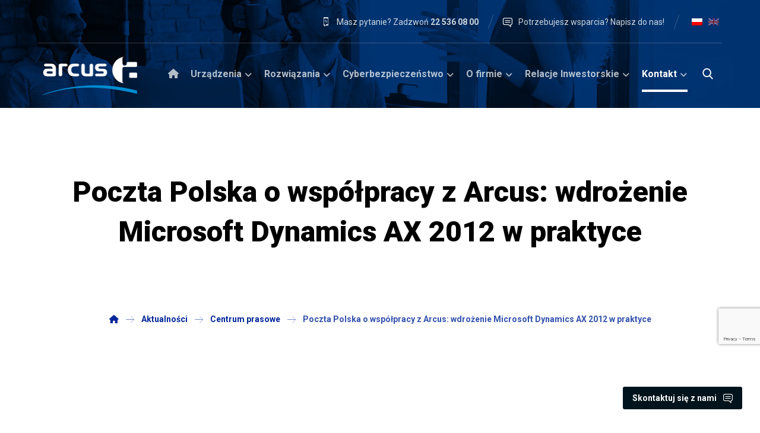

--- FILE ---
content_type: text/html; charset=UTF-8
request_url: https://www.arcus.pl/aktualnosci/poczta-polska-o-wspolpracy-z-arcus-wdrozenie-microsoft-dynamics-ax-2012-w-praktyce/
body_size: 31419
content:
<!DOCTYPE html>
				<html lang="pl-PL">
				<head>

					<meta http-equiv="Content-Type" content="text/html; charset=UTF-8"/>

					<meta name="viewport" content="width=device-width, initial-scale=1.0, minimum-scale=1.0"/><meta name='robots' content='index, follow, max-image-preview:large, max-snippet:-1, max-video-preview:-1' />
<link rel="alternate" hreflang="pl" href="https://www.arcus.pl/aktualnosci/poczta-polska-o-wspolpracy-z-arcus-wdrozenie-microsoft-dynamics-ax-2012-w-praktyce/" />
<link rel="alternate" hreflang="x-default" href="https://www.arcus.pl/aktualnosci/poczta-polska-o-wspolpracy-z-arcus-wdrozenie-microsoft-dynamics-ax-2012-w-praktyce/" />
<script id="cookieyes" type="text/javascript" src="https://cdn-cookieyes.com/client_data/a116de239232fc4edf2083f1/script.js"></script>
	<!-- This site is optimized with the Yoast SEO plugin v26.6 - https://yoast.com/wordpress/plugins/seo/ -->
	<title>Poczta Polska o współpracy z Arcus: wdrożenie Microsoft Dynamics AX 2012 w praktyce - Arcus</title>
	<meta name="description" content="Poczta Polska o współpracy z Arcus: wdrożenie Microsoft Dynamics AX 2012 w praktyce ? W takim razie musisz o tym przeczytać już teraz!" />
	<meta property="og:locale" content="pl_PL" />
	<meta property="og:type" content="article" />
	<meta property="og:title" content="Poczta Polska o współpracy z Arcus: wdrożenie Microsoft Dynamics AX 2012 w praktyce - Arcus" />
	<meta property="og:description" content="Poczta Polska o współpracy z Arcus: wdrożenie Microsoft Dynamics AX 2012 w praktyce ? W takim razie musisz o tym przeczytać już teraz!" />
	<meta property="og:url" content="https://www.arcus.pl/aktualnosci/poczta-polska-o-wspolpracy-z-arcus-wdrozenie-microsoft-dynamics-ax-2012-w-praktyce/" />
	<meta property="og:site_name" content="Arcus" />
	<meta property="article:publisher" content="https://www.facebook.com/ArcusSA" />
	<meta property="og:image" content="https://www.arcus.pl/wp-content/uploads/2015/10/arcus_pp.jpg" />
	<meta property="og:image:width" content="256" />
	<meta property="og:image:height" content="199" />
	<meta property="og:image:type" content="image/jpeg" />
	<meta name="twitter:card" content="summary_large_image" />
	<meta name="twitter:label1" content="Szacowany czas czytania" />
	<meta name="twitter:data1" content="1 minuta" />
	<script type="application/ld+json" class="yoast-schema-graph">{"@context":"https://schema.org","@graph":[{"@type":"WebPage","@id":"https://www.arcus.pl/aktualnosci/poczta-polska-o-wspolpracy-z-arcus-wdrozenie-microsoft-dynamics-ax-2012-w-praktyce/","url":"https://www.arcus.pl/aktualnosci/poczta-polska-o-wspolpracy-z-arcus-wdrozenie-microsoft-dynamics-ax-2012-w-praktyce/","name":"Poczta Polska o współpracy z Arcus: wdrożenie Microsoft Dynamics AX 2012 w praktyce - Arcus","isPartOf":{"@id":"https://www.arcus.pl/#website"},"primaryImageOfPage":{"@id":"https://www.arcus.pl/aktualnosci/poczta-polska-o-wspolpracy-z-arcus-wdrozenie-microsoft-dynamics-ax-2012-w-praktyce/#primaryimage"},"image":{"@id":"https://www.arcus.pl/aktualnosci/poczta-polska-o-wspolpracy-z-arcus-wdrozenie-microsoft-dynamics-ax-2012-w-praktyce/#primaryimage"},"thumbnailUrl":"https://www.arcus.pl/wp-content/uploads/2015/10/arcus_pp.jpg","datePublished":"2015-10-13T04:34:53+00:00","description":"Poczta Polska o współpracy z Arcus: wdrożenie Microsoft Dynamics AX 2012 w praktyce ? W takim razie musisz o tym przeczytać już teraz!","breadcrumb":{"@id":"https://www.arcus.pl/aktualnosci/poczta-polska-o-wspolpracy-z-arcus-wdrozenie-microsoft-dynamics-ax-2012-w-praktyce/#breadcrumb"},"inLanguage":"pl-PL","potentialAction":[{"@type":"ReadAction","target":["https://www.arcus.pl/aktualnosci/poczta-polska-o-wspolpracy-z-arcus-wdrozenie-microsoft-dynamics-ax-2012-w-praktyce/"]}]},{"@type":"ImageObject","inLanguage":"pl-PL","@id":"https://www.arcus.pl/aktualnosci/poczta-polska-o-wspolpracy-z-arcus-wdrozenie-microsoft-dynamics-ax-2012-w-praktyce/#primaryimage","url":"https://www.arcus.pl/wp-content/uploads/2015/10/arcus_pp.jpg","contentUrl":"https://www.arcus.pl/wp-content/uploads/2015/10/arcus_pp.jpg","width":256,"height":199,"caption":""},{"@type":"BreadcrumbList","@id":"https://www.arcus.pl/aktualnosci/poczta-polska-o-wspolpracy-z-arcus-wdrozenie-microsoft-dynamics-ax-2012-w-praktyce/#breadcrumb","itemListElement":[{"@type":"ListItem","position":1,"name":"Strona główna","item":"https://www.arcus.pl/"},{"@type":"ListItem","position":2,"name":"Aktualności","item":"https://www.arcus.pl/aktualnosci/"},{"@type":"ListItem","position":3,"name":"Poczta Polska o&nbsp;współpracy z&nbsp;Arcus: wdrożenie Microsoft Dynamics AX 2012 w&nbsp;praktyce"}]},{"@type":"WebSite","@id":"https://www.arcus.pl/#website","url":"https://www.arcus.pl/","name":"Arcus","description":"Przedstawiciel Kyocera Document Solutions i Pitney Bowes w Polsce","publisher":{"@id":"https://www.arcus.pl/#organization"},"potentialAction":[{"@type":"SearchAction","target":{"@type":"EntryPoint","urlTemplate":"https://www.arcus.pl/?s={search_term_string}"},"query-input":{"@type":"PropertyValueSpecification","valueRequired":true,"valueName":"search_term_string"}}],"inLanguage":"pl-PL"},{"@type":"Organization","@id":"https://www.arcus.pl/#organization","name":"Arcus S.A.","alternateName":"Arcus","url":"https://www.arcus.pl/","logo":{"@type":"ImageObject","inLanguage":"pl-PL","@id":"https://www.arcus.pl/#/schema/logo/image/","url":"https://www.arcus.pl/wp-content/uploads/2013/11/Arcus-logo_1.png","contentUrl":"https://www.arcus.pl/wp-content/uploads/2013/11/Arcus-logo_1.png","width":640,"height":475,"caption":"Arcus S.A."},"image":{"@id":"https://www.arcus.pl/#/schema/logo/image/"},"sameAs":["https://www.facebook.com/ArcusSA","https://www.linkedin.com/company/grupa-arcus/","https://www.youtube.com/channel/UCjZ-Es-JfkRPd7IoknEb0zA/videos","https://www.instagram.com/arcus.sa/"]}]}</script>
	<!-- / Yoast SEO plugin. -->


<link rel='dns-prefetch' href='//fonts.googleapis.com' />
<link rel="alternate" type="application/rss+xml" title="Arcus &raquo; Kanał z wpisami" href="https://www.arcus.pl/feed/" />
<link rel="alternate" title="oEmbed (JSON)" type="application/json+oembed" href="https://www.arcus.pl/wp-json/oembed/1.0/embed?url=https%3A%2F%2Fwww.arcus.pl%2Faktualnosci%2Fpoczta-polska-o-wspolpracy-z-arcus-wdrozenie-microsoft-dynamics-ax-2012-w-praktyce%2F" />
<link rel="alternate" title="oEmbed (XML)" type="text/xml+oembed" href="https://www.arcus.pl/wp-json/oembed/1.0/embed?url=https%3A%2F%2Fwww.arcus.pl%2Faktualnosci%2Fpoczta-polska-o-wspolpracy-z-arcus-wdrozenie-microsoft-dynamics-ax-2012-w-praktyce%2F&#038;format=xml" />
		<!-- This site uses the Google Analytics by MonsterInsights plugin v9.11.0 - Using Analytics tracking - https://www.monsterinsights.com/ -->
		<!-- Note: MonsterInsights is not currently configured on this site. The site owner needs to authenticate with Google Analytics in the MonsterInsights settings panel. -->
					<!-- No tracking code set -->
				<!-- / Google Analytics by MonsterInsights -->
		<style id='wp-img-auto-sizes-contain-inline-css'>
img:is([sizes=auto i],[sizes^="auto," i]){contain-intrinsic-size:3000px 1500px}
/*# sourceURL=wp-img-auto-sizes-contain-inline-css */
</style>
<link rel='stylesheet' id='codevz-plus-wpbakery-css' href='https://www.arcus.pl/wp-content/plugins/codevz-plus/assets/css/wpbakery.css?ver=6.9' media='all' />
<link rel='stylesheet' id='wp-block-library-css' href='https://www.arcus.pl/wp-includes/css/dist/block-library/style.min.css?ver=6.9' media='all' />
<style id='global-styles-inline-css'>
:root{--wp--preset--aspect-ratio--square: 1;--wp--preset--aspect-ratio--4-3: 4/3;--wp--preset--aspect-ratio--3-4: 3/4;--wp--preset--aspect-ratio--3-2: 3/2;--wp--preset--aspect-ratio--2-3: 2/3;--wp--preset--aspect-ratio--16-9: 16/9;--wp--preset--aspect-ratio--9-16: 9/16;--wp--preset--color--black: #000000;--wp--preset--color--cyan-bluish-gray: #abb8c3;--wp--preset--color--white: #ffffff;--wp--preset--color--pale-pink: #f78da7;--wp--preset--color--vivid-red: #cf2e2e;--wp--preset--color--luminous-vivid-orange: #ff6900;--wp--preset--color--luminous-vivid-amber: #fcb900;--wp--preset--color--light-green-cyan: #7bdcb5;--wp--preset--color--vivid-green-cyan: #00d084;--wp--preset--color--pale-cyan-blue: #8ed1fc;--wp--preset--color--vivid-cyan-blue: #0693e3;--wp--preset--color--vivid-purple: #9b51e0;--wp--preset--gradient--vivid-cyan-blue-to-vivid-purple: linear-gradient(135deg,rgb(6,147,227) 0%,rgb(155,81,224) 100%);--wp--preset--gradient--light-green-cyan-to-vivid-green-cyan: linear-gradient(135deg,rgb(122,220,180) 0%,rgb(0,208,130) 100%);--wp--preset--gradient--luminous-vivid-amber-to-luminous-vivid-orange: linear-gradient(135deg,rgb(252,185,0) 0%,rgb(255,105,0) 100%);--wp--preset--gradient--luminous-vivid-orange-to-vivid-red: linear-gradient(135deg,rgb(255,105,0) 0%,rgb(207,46,46) 100%);--wp--preset--gradient--very-light-gray-to-cyan-bluish-gray: linear-gradient(135deg,rgb(238,238,238) 0%,rgb(169,184,195) 100%);--wp--preset--gradient--cool-to-warm-spectrum: linear-gradient(135deg,rgb(74,234,220) 0%,rgb(151,120,209) 20%,rgb(207,42,186) 40%,rgb(238,44,130) 60%,rgb(251,105,98) 80%,rgb(254,248,76) 100%);--wp--preset--gradient--blush-light-purple: linear-gradient(135deg,rgb(255,206,236) 0%,rgb(152,150,240) 100%);--wp--preset--gradient--blush-bordeaux: linear-gradient(135deg,rgb(254,205,165) 0%,rgb(254,45,45) 50%,rgb(107,0,62) 100%);--wp--preset--gradient--luminous-dusk: linear-gradient(135deg,rgb(255,203,112) 0%,rgb(199,81,192) 50%,rgb(65,88,208) 100%);--wp--preset--gradient--pale-ocean: linear-gradient(135deg,rgb(255,245,203) 0%,rgb(182,227,212) 50%,rgb(51,167,181) 100%);--wp--preset--gradient--electric-grass: linear-gradient(135deg,rgb(202,248,128) 0%,rgb(113,206,126) 100%);--wp--preset--gradient--midnight: linear-gradient(135deg,rgb(2,3,129) 0%,rgb(40,116,252) 100%);--wp--preset--font-size--small: 13px;--wp--preset--font-size--medium: 20px;--wp--preset--font-size--large: 36px;--wp--preset--font-size--x-large: 42px;--wp--preset--spacing--20: 0.44rem;--wp--preset--spacing--30: 0.67rem;--wp--preset--spacing--40: 1rem;--wp--preset--spacing--50: 1.5rem;--wp--preset--spacing--60: 2.25rem;--wp--preset--spacing--70: 3.38rem;--wp--preset--spacing--80: 5.06rem;--wp--preset--shadow--natural: 6px 6px 9px rgba(0, 0, 0, 0.2);--wp--preset--shadow--deep: 12px 12px 50px rgba(0, 0, 0, 0.4);--wp--preset--shadow--sharp: 6px 6px 0px rgba(0, 0, 0, 0.2);--wp--preset--shadow--outlined: 6px 6px 0px -3px rgb(255, 255, 255), 6px 6px rgb(0, 0, 0);--wp--preset--shadow--crisp: 6px 6px 0px rgb(0, 0, 0);}:where(.is-layout-flex){gap: 0.5em;}:where(.is-layout-grid){gap: 0.5em;}body .is-layout-flex{display: flex;}.is-layout-flex{flex-wrap: wrap;align-items: center;}.is-layout-flex > :is(*, div){margin: 0;}body .is-layout-grid{display: grid;}.is-layout-grid > :is(*, div){margin: 0;}:where(.wp-block-columns.is-layout-flex){gap: 2em;}:where(.wp-block-columns.is-layout-grid){gap: 2em;}:where(.wp-block-post-template.is-layout-flex){gap: 1.25em;}:where(.wp-block-post-template.is-layout-grid){gap: 1.25em;}.has-black-color{color: var(--wp--preset--color--black) !important;}.has-cyan-bluish-gray-color{color: var(--wp--preset--color--cyan-bluish-gray) !important;}.has-white-color{color: var(--wp--preset--color--white) !important;}.has-pale-pink-color{color: var(--wp--preset--color--pale-pink) !important;}.has-vivid-red-color{color: var(--wp--preset--color--vivid-red) !important;}.has-luminous-vivid-orange-color{color: var(--wp--preset--color--luminous-vivid-orange) !important;}.has-luminous-vivid-amber-color{color: var(--wp--preset--color--luminous-vivid-amber) !important;}.has-light-green-cyan-color{color: var(--wp--preset--color--light-green-cyan) !important;}.has-vivid-green-cyan-color{color: var(--wp--preset--color--vivid-green-cyan) !important;}.has-pale-cyan-blue-color{color: var(--wp--preset--color--pale-cyan-blue) !important;}.has-vivid-cyan-blue-color{color: var(--wp--preset--color--vivid-cyan-blue) !important;}.has-vivid-purple-color{color: var(--wp--preset--color--vivid-purple) !important;}.has-black-background-color{background-color: var(--wp--preset--color--black) !important;}.has-cyan-bluish-gray-background-color{background-color: var(--wp--preset--color--cyan-bluish-gray) !important;}.has-white-background-color{background-color: var(--wp--preset--color--white) !important;}.has-pale-pink-background-color{background-color: var(--wp--preset--color--pale-pink) !important;}.has-vivid-red-background-color{background-color: var(--wp--preset--color--vivid-red) !important;}.has-luminous-vivid-orange-background-color{background-color: var(--wp--preset--color--luminous-vivid-orange) !important;}.has-luminous-vivid-amber-background-color{background-color: var(--wp--preset--color--luminous-vivid-amber) !important;}.has-light-green-cyan-background-color{background-color: var(--wp--preset--color--light-green-cyan) !important;}.has-vivid-green-cyan-background-color{background-color: var(--wp--preset--color--vivid-green-cyan) !important;}.has-pale-cyan-blue-background-color{background-color: var(--wp--preset--color--pale-cyan-blue) !important;}.has-vivid-cyan-blue-background-color{background-color: var(--wp--preset--color--vivid-cyan-blue) !important;}.has-vivid-purple-background-color{background-color: var(--wp--preset--color--vivid-purple) !important;}.has-black-border-color{border-color: var(--wp--preset--color--black) !important;}.has-cyan-bluish-gray-border-color{border-color: var(--wp--preset--color--cyan-bluish-gray) !important;}.has-white-border-color{border-color: var(--wp--preset--color--white) !important;}.has-pale-pink-border-color{border-color: var(--wp--preset--color--pale-pink) !important;}.has-vivid-red-border-color{border-color: var(--wp--preset--color--vivid-red) !important;}.has-luminous-vivid-orange-border-color{border-color: var(--wp--preset--color--luminous-vivid-orange) !important;}.has-luminous-vivid-amber-border-color{border-color: var(--wp--preset--color--luminous-vivid-amber) !important;}.has-light-green-cyan-border-color{border-color: var(--wp--preset--color--light-green-cyan) !important;}.has-vivid-green-cyan-border-color{border-color: var(--wp--preset--color--vivid-green-cyan) !important;}.has-pale-cyan-blue-border-color{border-color: var(--wp--preset--color--pale-cyan-blue) !important;}.has-vivid-cyan-blue-border-color{border-color: var(--wp--preset--color--vivid-cyan-blue) !important;}.has-vivid-purple-border-color{border-color: var(--wp--preset--color--vivid-purple) !important;}.has-vivid-cyan-blue-to-vivid-purple-gradient-background{background: var(--wp--preset--gradient--vivid-cyan-blue-to-vivid-purple) !important;}.has-light-green-cyan-to-vivid-green-cyan-gradient-background{background: var(--wp--preset--gradient--light-green-cyan-to-vivid-green-cyan) !important;}.has-luminous-vivid-amber-to-luminous-vivid-orange-gradient-background{background: var(--wp--preset--gradient--luminous-vivid-amber-to-luminous-vivid-orange) !important;}.has-luminous-vivid-orange-to-vivid-red-gradient-background{background: var(--wp--preset--gradient--luminous-vivid-orange-to-vivid-red) !important;}.has-very-light-gray-to-cyan-bluish-gray-gradient-background{background: var(--wp--preset--gradient--very-light-gray-to-cyan-bluish-gray) !important;}.has-cool-to-warm-spectrum-gradient-background{background: var(--wp--preset--gradient--cool-to-warm-spectrum) !important;}.has-blush-light-purple-gradient-background{background: var(--wp--preset--gradient--blush-light-purple) !important;}.has-blush-bordeaux-gradient-background{background: var(--wp--preset--gradient--blush-bordeaux) !important;}.has-luminous-dusk-gradient-background{background: var(--wp--preset--gradient--luminous-dusk) !important;}.has-pale-ocean-gradient-background{background: var(--wp--preset--gradient--pale-ocean) !important;}.has-electric-grass-gradient-background{background: var(--wp--preset--gradient--electric-grass) !important;}.has-midnight-gradient-background{background: var(--wp--preset--gradient--midnight) !important;}.has-small-font-size{font-size: var(--wp--preset--font-size--small) !important;}.has-medium-font-size{font-size: var(--wp--preset--font-size--medium) !important;}.has-large-font-size{font-size: var(--wp--preset--font-size--large) !important;}.has-x-large-font-size{font-size: var(--wp--preset--font-size--x-large) !important;}
/*# sourceURL=global-styles-inline-css */
</style>

<style id='classic-theme-styles-inline-css'>
/*! This file is auto-generated */
.wp-block-button__link{color:#fff;background-color:#32373c;border-radius:9999px;box-shadow:none;text-decoration:none;padding:calc(.667em + 2px) calc(1.333em + 2px);font-size:1.125em}.wp-block-file__button{background:#32373c;color:#fff;text-decoration:none}
/*# sourceURL=/wp-includes/css/classic-themes.min.css */
</style>
<link rel='stylesheet' id='wp-components-css' href='https://www.arcus.pl/wp-includes/css/dist/components/style.min.css?ver=6.9' media='all' />
<link rel='stylesheet' id='wp-preferences-css' href='https://www.arcus.pl/wp-includes/css/dist/preferences/style.min.css?ver=6.9' media='all' />
<link rel='stylesheet' id='wp-block-editor-css' href='https://www.arcus.pl/wp-includes/css/dist/block-editor/style.min.css?ver=6.9' media='all' />
<link rel='stylesheet' id='popup-maker-block-library-style-css' href='https://www.arcus.pl/wp-content/plugins/popup-maker/dist/packages/block-library-style.css?ver=dbea705cfafe089d65f1' media='all' />
<link rel='stylesheet' id='codevz-blocks-css' href='https://www.arcus.pl/wp-content/themes/xtra//assets/css/blocks.css?ver=6.9' media='all' />
<link rel='stylesheet' id='cz-icons-pack-css' href='https://www.arcus.pl/wp-content/plugins/codevz-plus/admin/fields/codevz_fields/icons/czicons.css?ver=5.5' media='all' />
<link rel='stylesheet' id='contact-form-7-css' href='https://www.arcus.pl/wp-content/plugins/contact-form-7/includes/css/styles.css?ver=6.1.4' media='all' />
<link rel='stylesheet' id='widgetopts-styles-css' href='https://www.arcus.pl/wp-content/plugins/widget-options/assets/css/widget-options.css?ver=4.1.1' media='all' />
<link rel='stylesheet' id='wpml-legacy-horizontal-list-0-css' href='https://www.arcus.pl/wp-content/plugins/sitepress-multilingual-cms/templates/language-switchers/legacy-list-horizontal/style.min.css?ver=1' media='all' />
<style id='wpml-legacy-horizontal-list-0-inline-css'>
.wpml-ls-legacy-list-horizontal { padding: 0; border: 0; } .wpml-ls-legacy-list-horizontal a { padding: 5px; } .wpml-ls-legacy-list-horizontal .wpml-ls-item:not(.wpml-ls-current-language):not(:hover) img.wpml-ls-flag { opacity: 0.5; } .header_4 .wpml-ls-legacy-list-horizontal .wpml-ls-item { display: block; }
/*# sourceURL=wpml-legacy-horizontal-list-0-inline-css */
</style>
<link rel='stylesheet' id='codevz-style-css' href='https://www.arcus.pl/wp-content/themes/xtra/style.css?ver=6.9' media='all' />
<link rel='stylesheet' id='codevz-child-style-css' href='https://www.arcus.pl/wp-content/themes/xtra-child/style.css?ver=1.0' media='all' />
<link rel='stylesheet' id='codevz-css' href='https://www.arcus.pl/wp-content/themes/xtra/assets/css/core.css?ver=4.6.3' media='all' />
<link rel='stylesheet' id='codevz-laptop-css' href='https://www.arcus.pl/wp-content/themes/xtra/assets/css/core-laptop.css?ver=4.6.3' media='screen and (max-width: 1024px)' />
<link rel='stylesheet' id='codevz-tablet-css' href='https://www.arcus.pl/wp-content/themes/xtra/assets/css/core-tablet.css?ver=4.6.3' media='screen and (max-width: 768px)' />
<link rel='stylesheet' id='codevz-mobile-css' href='https://www.arcus.pl/wp-content/themes/xtra/assets/css/core-mobile.css?ver=4.6.3' media='screen and (max-width: 480px)' />
<link rel='stylesheet' id='codevz-single-css' href='https://www.arcus.pl/wp-content/themes/xtra/assets/css/single.css?ver=4.6.3' media='all' />
<link rel='stylesheet' id='google-font-roboto-css' href='https://fonts.googleapis.com/css?family=Roboto%3A100%2C300%2C400%2C500%2C700%2C900&#038;latin-ext&#038;ver=6.9' media='all' />
<link rel='stylesheet' id='codevz-plus-css' href='https://www.arcus.pl/wp-content/plugins/codevz-plus/assets/css/codevzplus.css?ver=5.5' media='all' />
<link rel='stylesheet' id='codevz-plus-tablet-css' href='https://www.arcus.pl/wp-content/plugins/codevz-plus/assets/css/codevzplus-tablet.css?ver=5.5' media='screen and (max-width: 768px)' />
<link rel='stylesheet' id='codevz-plus-mobile-css' href='https://www.arcus.pl/wp-content/plugins/codevz-plus/assets/css/codevzplus-mobile.css?ver=5.5' media='screen and (max-width: 480px)' />
<link rel='stylesheet' id='cz_carousel-css' href='https://www.arcus.pl/wp-content/plugins/codevz-plus/wpbakery/assets/css/carousel.css?ver=5.5' media='all' />
<link rel='stylesheet' id='tablepress-default-css' href='https://www.arcus.pl/wp-content/tablepress-combined.min.css?ver=38' media='all' />
<link rel='stylesheet' id='xtra-elementor-front-css' href='https://www.arcus.pl/wp-content/plugins/codevz-plus/assets/css/elementor.css?ver=5.5' media='all' />
<link rel='stylesheet' id='font-awesome-shims-css' href='https://www.arcus.pl/wp-content/plugins/codevz-plus/admin/assets/css/font-awesome/css/v4-shims.min.css?ver=6.4.2' media='all' />
<link rel='stylesheet' id='font-awesome-css' href='https://www.arcus.pl/wp-content/plugins/codevz-plus/admin/assets/css/font-awesome/css/all.min.css?ver=6.4.2' media='all' />
<script id="wpml-cookie-js-extra">
var wpml_cookies = {"wp-wpml_current_language":{"value":"pl","expires":1,"path":"/"}};
var wpml_cookies = {"wp-wpml_current_language":{"value":"pl","expires":1,"path":"/"}};
//# sourceURL=wpml-cookie-js-extra
</script>
<script src="https://www.arcus.pl/wp-content/plugins/sitepress-multilingual-cms/res/js/cookies/language-cookie.js?ver=486900" id="wpml-cookie-js" defer data-wp-strategy="defer"></script>
<script src="https://www.arcus.pl/wp-includes/js/jquery/jquery.min.js?ver=3.7.1" id="jquery-core-js"></script>
<script src="https://www.arcus.pl/wp-includes/js/jquery/jquery-migrate.min.js?ver=3.4.1" id="jquery-migrate-js"></script>
<script id="jquery-js-after">
			(function CodevzTpl(){
				"use strict";

				// Replace images title tag in page.
				function fixImagesTitles(root){
					root.querySelectorAll('img[title]').forEach(function(img){
					    if(!img.hasAttribute('alt') || !img.alt.trim()){
					        //img.alt = img.title || document.title || location.hostname;
					    }
					    //img.removeAttribute('title');
					});
				}
				var t;
				function runImagesTitles(){ fixImagesTitles(document); }
				runImagesTitles();
				new MutationObserver(function(){ clearTimeout(t); t=setTimeout(runImagesTitles,2000); }).observe(document.documentElement,{childList:true,subtree:true});

				// Render delay templates.
				// Safe function for render templates.
				function safe(fn){try{fn();}catch(e){}}

				function debounce(fn,d){
					var t;
					function r(){clearTimeout(t);t=setTimeout(fn,d);}
					return r;
				}

				// Custom scripts.
				function execScripts(r){
					var m=execScripts.m;
					r.querySelectorAll("script").forEach(function(s){
						if(s.src){
							if(m[s.src]){return;}
							m[s.src]=1;
							var j=document.createElement("script");
							j.src=s.src;j.defer=1;
							document.head.appendChild(j);
							return;
						}
						var i=document.createElement("script");
						i.text=s.textContent||"";
						s.replaceWith(i);
					});
				}
				execScripts.m={};

				// Codevz reinit.
				function runCodevz(){
					if(!window.Codevz_Plus){return;}
					var a="css responsiveClamp lightGallery parallax accordion r360degree animated_text google_map before_after counter countdown grid login subscribe slick popup tabs image_zoom progress_bar separator working_hours".split(" ");
					for(var i=0;i<a.length;i++){
						var f=Codevz_Plus[a[i]];
						if(typeof f==="function"){f();}
					}
				}
				var runCodevzD=debounce(runCodevz,100);
				var etimeout;

				function hydrate(ph){
				    safe(function(){
				        var t = ph.nextElementSibling;
				        if(!t || t.tagName !== "TEMPLATE"){ return; }

				        var p = ph.parentNode;
				        ph.replaceWith(t.content.cloneNode(true));
				        t.remove();

				        // Run scripts in template
				        execScripts(p);
				        runCodevzD();

				        // Re-bind Codevz templates inside
				        p.querySelectorAll(".codevz-tpl").forEach(bind);

						// WPBakery reInit
						if (typeof window !== 'undefined') {
						    // Trigger vc_js event on document
						    var vcEvent = new Event('vc_js', { bubbles: true });
						    document.dispatchEvent(vcEvent);

						    // Waypoints re-initialization
						    if (typeof window.vc_waypoints === 'function') {
						        window.vc_waypoints();
						    }

						    // Handle hidden elements
						    setTimeout(function() {
						        var elements = document.querySelectorAll('.wpb_animate_when_almost_visible:not(.wpb_start_animation)');
						        var scrollTop = window.pageYOffset || document.documentElement.scrollTop;
						        var windowHeight = window.innerHeight;

						        elements.forEach(function(el) {
						            var elementTop = el.getBoundingClientRect().top + scrollTop;

						            if ((scrollTop + windowHeight) > elementTop) {
						                el.classList.add('wpb_start_animation');
						            }
						        });
						    }, 200);
						}

						// Elementor reInit only inside p
						if (typeof elementorFrontend !== 'undefined') {
						    clearTimeout(etimeout);
						    etimeout = setTimeout(function() {
						        var animatedEls = p.querySelectorAll('.animated');
						        animatedEls.forEach(function(el) {
						            el.style.opacity 	= '1';
						            el.style.animation 	= 'none';
						        });
						    }, 4000);

							// Only recalc layout for stretch/full-width sections
							if (typeof elementorFrontend !== 'undefined' && p.querySelector('footer .elementor-section-stretched, footer .e-con-full')) {
							    if (elementorFrontend.hooks && elementorFrontend.hooks.doAction) {
							        var sections = p.querySelectorAll('footer .elementor-section, footer .elementor-container');
							        sections.forEach(function(el) {
							            elementorFrontend.hooks.doAction('frontend/element_ready/section', jQuery(el));
							            elementorFrontend.hooks.doAction('frontend/element_ready/container', jQuery(el));
							        });
							    }

							    var event = new Event('elementor/frontend/init', { bubbles: true });
							    document.dispatchEvent(event);
							}
						}

				        // Contact Form 7 support
				        if(window.wpcf7){
				            p.querySelectorAll("form.wpcf7-form").forEach(wpcf7.init);
				        }

				        // Facebook SDK
				        if(window.FB && FB.XFBML){ FB.XFBML.parse(p); }
				    });
				}

				function onView(e){
					for(var i=0;i<e.length;i++){
						if(e[i].isIntersecting){
							io.unobserve(e[i].target);
							hydrate(e[i].target);
						}
					}
				}

				var io=new IntersectionObserver(onView,{rootMargin:"1000px"});

				function trigger(ph){
					if(ph.dataset.triggered){return;}
					ph.dataset.triggered=1;
					hydrate(ph);
				}

				function bind(ph){
					if(ph.dataset.bound){return;}
					ph.dataset.bound=1;
					var s=ph.dataset.selector;
					if(!s){io.observe(ph);return;}
					function fire(e){
						if(s==="parent"||e.target.closest(s)){trigger(ph);}
					}
					document.body.addEventListener("click",fire,true);
					document.body.addEventListener("mouseover",fire,true);
				}

				function scan(){
					document.querySelectorAll(".codevz-tpl").forEach(bind);
				}
				var scanD=debounce(scan,30);

				function watch(){
					if(!document.body){setTimeout(watch,10);return;}
					new MutationObserver(function(m){
						for(var i=0;i<m.length;i++){
							if(m[i].addedNodes.length){scanD();return;}
						}
					}).observe(document.body,{childList:true,subtree:true});
				}

				scanD();
				watch();

			})();

		
//# sourceURL=jquery-js-after
</script>
<script src="//www.arcus.pl/wp-content/plugins/revslider/sr6/assets/js/rbtools.min.js?ver=6.7.40" async id="tp-tools-js"></script>
<script src="//www.arcus.pl/wp-content/plugins/revslider/sr6/assets/js/rs6.min.js?ver=6.7.40" async id="revmin-js"></script>
<script></script><link rel="https://api.w.org/" href="https://www.arcus.pl/wp-json/" /><link rel="alternate" title="JSON" type="application/json" href="https://www.arcus.pl/wp-json/wp/v2/as_news/757" /><link rel="EditURI" type="application/rsd+xml" title="RSD" href="https://www.arcus.pl/xmlrpc.php?rsd" />
<meta name="generator" content="WordPress 6.9" />
<link rel='shortlink' href='https://www.arcus.pl/?p=757' />
<meta name="generator" content="WPML ver:4.8.6 stt:1,40;" />
<meta name="format-detection" content="telephone=no"><meta name="theme-color" content="#002699"><style class="codevz-general-custom-css">.elms_left.footer_1_left, .inner_custom_element_footer_1_left_0 {width: 100%}
@media screen and (max-width: 768px) {
    .vc_custom_1530465071939 {
transform: translateY(120px);
margin-bottom: 120px
}
}</style><link href="https://fonts.googleapis.com/css?family=Roboto:100,100i,300,300i,400,400i,500,500i,700,700i,900,900i&amp;display=swap&amp;subset=latin-ext" rel="stylesheet">

<!-- CookieYes addition 2024-07-22 -->
<script>
    window.dataLayer = window.dataLayer || [];
    function gtag() {
        dataLayer.push(arguments);
    }
    gtag("consent", "default", {
        ad_storage: "denied",
        ad_user_data: "denied", 
        ad_personalization: "denied",
        analytics_storage: "denied",
        functionality_storage: "denied",
        personalization_storage: "denied",
        security_storage: "granted",
        wait_for_update: 2000,
    });
    gtag("set", "ads_data_redaction", true);
    gtag("set", "url_passthrough", true);
</script>
<!-- End CookieYes addition -->

<!-- Google Tag Manager 2023-05-19 -->
<script>(function(w,d,s,l,i){w[l]=w[l]||[];w[l].push({'gtm.start':
new Date().getTime(),event:'gtm.js'});var f=d.getElementsByTagName(s)[0],
j=d.createElement(s),dl=l!='dataLayer'?'&amp;l='+l:'';j.async=true;j.src=
'https://www.googletagmanager.com/gtm.js?id='+i+dl;f.parentNode.insertBefore(j,f);
})(window,document,'script','dataLayer','GTM-PVJVZCG');</script>
<!-- End Google Tag Manager --><!-- start Simple Custom CSS and JS -->
<style>
cky-switch input[type="checkbox"] {

width: 44px!important;
}</style>
<!-- end Simple Custom CSS and JS -->
<!-- start Simple Custom CSS and JS -->
<style>
.as-btn-contact-add-title  {
	width: auto !Important;
	padding-right: 1em;
	padding-left: 1em;
}

.as-btn-contact-title {
	float: left;
	margin-right: 0.8em;
	font-family: 'Roboto';
	font-size: 14px;
	font-weight: 600;
}

.as-flash{
	-webkit-animation: pulse linear .5s infinite;
	-webkit-animation-iteration-count: 1;  
	animation: pulse linear .5s infinite;
	animation-iteration-count: 1;  
}
@-webkit-keyframes pulse {
	0% { transform: scale(1.0); } 
	50% { transform: scale(1.15); color: #ffffff; background-color: #002699; border-color: rgba(167, 167, 167, .1); } 
	100% { transform: scale(1.0); }
}
@keyframes pulse {
	0% { transform: scale(1.0); } 
	50% { transform: scale(1.15); color: #ffffff; background-color: #002699; border-color: rgba(167, 167, 167, .1); } 
	100% { transform: scale(1.0); }
}</style>
<!-- end Simple Custom CSS and JS -->
<!-- start Simple Custom CSS and JS -->
<style>
/* Dodaj swój kod CSS tutaj.
                     
Na przykład:
.przyklad {
    color: red;
}

Sprawdź poniższą stronę, jeśli chcesz poszerzyć swoją wiedzę nt. CSS:
http://www.w3schools.com/css/css_syntax.asp

Koniec komentarza */ 

.as_news-template-default .cz_single_fi img {
  float: left !important;
  margin-right: 30px !important;
   margin-bottom: 30px !important;
}</style>
<!-- end Simple Custom CSS and JS -->
<!-- start Simple Custom CSS and JS -->
<!-- Hotjar Tracking Code for https://www.arcus.pl -->
<script>
    (function(h,o,t,j,a,r){
        h.hj=h.hj||function(){(h.hj.q=h.hj.q||[]).push(arguments)};
        h._hjSettings={hjid:3800396,hjsv:6};
        a=o.getElementsByTagName('head')[0];
        r=o.createElement('script');r.async=1;
        r.src=t+h._hjSettings.hjid+j+h._hjSettings.hjsv;
        a.appendChild(r);
    })(window,document,'https://static.hotjar.com/c/hotjar-','.js?sv=');
</script>
<!-- end Simple Custom CSS and JS -->
<!-- start Simple Custom CSS and JS -->
<script>
document.addEventListener( 'wpcf7mailsent', function( event ) {
    jQuery('.wpcf7-response-output').attr('id', 'message-sent-success');
}, false );
</script>
<!-- end Simple Custom CSS and JS -->
        <script type="text/javascript">
        var ajaxurl = 'https://www.arcus.pl/wp-admin/admin-ajax.php';
        </script>
    <meta name="generator" content="Powered by WPBakery Page Builder - drag and drop page builder for WordPress."/>
<meta name="generator" content="Powered by Slider Revolution 6.7.40 - responsive, Mobile-Friendly Slider Plugin for WordPress with comfortable drag and drop interface." />
<link rel="icon" href="https://www.arcus.pl/wp-content/uploads/2019/08/cropped-arcus-ikona-witryny-1-32x32.png" sizes="32x32" />
<link rel="icon" href="https://www.arcus.pl/wp-content/uploads/2019/08/cropped-arcus-ikona-witryny-1-192x192.png" sizes="192x192" />
<link rel="apple-touch-icon" href="https://www.arcus.pl/wp-content/uploads/2019/08/cropped-arcus-ikona-witryny-1-180x180.png" />
<meta name="msapplication-TileImage" content="https://www.arcus.pl/wp-content/uploads/2019/08/cropped-arcus-ikona-witryny-1-270x270.png" />
<style id="codevz-inline-css" data-noptimize>.admin-bar .cz_fixed_top_border{top:32px}.admin-bar i.offcanvas-close {top: 32px}.admin-bar .offcanvas_area, .admin-bar .hidden_top_bar{margin-top: 32px}.admin-bar .header_5,.admin-bar .onSticky{top: 32px}@media screen and (max-width:768px) {.admin-bar .header_5,.admin-bar .onSticky,.admin-bar .cz_fixed_top_border,.admin-bar i.offcanvas-close {top: 46px}.admin-bar .onSticky {top: 0}.admin-bar .offcanvas_area,.admin-bar .offcanvas_area,.admin-bar .hidden_top_bar{margin-top:46px;height:calc(100% - 46px);}}.row,section.elementor-section.elementor-section-boxed>.elementor-container{width: 1300px}.inner_layout .e-con {--content-width: min(100%, 1300px)}

/* Theme color */a:hover, .sf-menu > .cz.current_menu > a, .sf-menu > .cz .cz.current_menu > a,.sf-menu > .current-menu-parent > a,.comment-text .star-rating span {color: #002699} 
form button, .button, #edd-purchase-button, .edd-submit, .edd-submit.button.blue, .edd-submit.button.blue:hover, .edd-submit.button.blue:focus, [type=submit].edd-submit, .sf-menu > .cz > a:before,.sf-menu > .cz > a:before,
.post-password-form input[type="submit"], .wpcf7-submit, .submit_user, 
#commentform #submit, .commentlist li.bypostauthor > .comment-body:after,.commentlist li.comment-author-admin > .comment-body:after, 
 .pagination .current, .pagination > b, .pagination a:hover, .page-numbers .current, .page-numbers a:hover, .pagination .next:hover, 
.pagination .prev:hover, input[type=submit], .sticky:before, .commentlist li.comment-author-admin .fn,
input[type=submit],input[type=button],.cz_header_button,.cz_default_portfolio a,
.cz_readmore, .more-link, a.cz_btn, .cz_highlight_1:after, div.cz_btn  {background-color: #002699}
.cs_load_more_doing, div.wpcf7 .wpcf7-form .ajax-loader {border-right-color: #002699}
input:focus,textarea:focus,select:focus {border-color: #002699 !important}
::selection {background-color: #002699;color: #fff}
::-moz-selection {background-color: #002699;color: #fff}

/* Dynamic  */.widget{background-color:rgba(255,255,255,0.01);padding-top:40px;padding-bottom:40px;margin-bottom:0px;border-style:none;border-radius:3px}.widget > .codevz-widget-title, .sidebar_inner .widget_block > div > div > h2{font-size:20px;color:#002699;font-weight:700;padding-top:0px;padding-bottom:0px;padding-left:25px;margin-bottom:30px;margin-left:-30px;border-style:solid;border-bottom-width:0px;border-left-width:4px}.logo > a, .logo > h1, .logo h2{color:#ffffff;text-transform:uppercase}#menu_header_2 > .cz > a{font-size:16px;color:rgba(255,255,255,0.7);padding:0px 0px 14px;margin-right:10px;margin-left:10px}#menu_header_2 > .cz > a:hover,#menu_header_2 > .cz:hover > a,#menu_header_2 > .cz.current_menu > a,#menu_header_2 > .current-menu-parent > a{color:#ffffff}#menu_header_2 > .cz > a:before{background-color:#ffffff;width:100%;height:4px;border-width:0px;border-radius:0px;bottom:0px;left:0px}#menu_header_2 .cz .sub-menu:not(.cz_megamenu_inner_ul),#menu_header_2 .cz_megamenu_inner_ul .cz_megamenu_inner_ul{background-color:#ffffff;padding-top:24px;padding-bottom:24px;margin-top:18px;margin-left:30px;border-style:solid;border-top-width:1px;border-color:#eaeaea;border-radius:3px;box-shadow:0px 9px 20px 0px rgba(0,0,0,0.13)}#menu_header_2 .cz .cz a{font-size:14px;color:#49516a;font-weight:400;line-height:16px;padding-right:24px;padding-left:24px}#menu_header_2 .cz .cz a:hover,#menu_header_2 .cz .cz:hover > a,#menu_header_2 .cz .cz.current_menu > a,#menu_header_2 .cz .current_menu > .current_menu{color:#2571d0;font-weight:500;padding-right:30px;padding-left:30px}.onSticky{background-color:rgba(0,0,0,0.8) !important}#menu_header_4 > .cz > a{color:rgba(255,255,255,0.7)}#menu_header_4 > .cz > a:hover,#menu_header_4 > .cz:hover > a,#menu_header_4 > .cz.current_menu > a,#menu_header_4 > .current-menu-parent > a{color:#ffffff;background-color:rgba(255,255,255,0.08)}#menu_header_4 .cz .cz a{color:rgba(255,255,255,0.6)}#menu_header_4 .cz .cz a:hover,#menu_header_4 .cz .cz:hover > a,#menu_header_4 .cz .cz.current_menu > a,#menu_header_4 .cz .current_menu > .current_menu{color:#ffffff}.page_title,.header_onthe_cover .page_title{background-size:cover;background-image:url(https://www.arcus.pl/wp-content/uploads/2018/06/global-header.jpg),linear-gradient(90deg,#01131c,#01131c);padding-top:250px;padding-bottom:90px}.page_title .codevz-section-title{font-size:46px;color:#ffffff;font-weight:200}.breadcrumbs a,.breadcrumbs i{color:#e5e5e5}.breadcrumbs{padding-bottom:0px;margin-top:20px;margin-right:10px;margin-bottom:0px}.cz_middle_footer{background-size:cover;padding-top:60px;padding-bottom:30px}.footer_widget{color:rgba(255,255,255,0.75);padding:0px;margin-top:0px}.cz_middle_footer a{font-size:15px;color:rgba(255,255,255,0.72);line-height: 2}.cz_middle_footer a:hover{color:#ffffff}i.backtotop{font-size:16px;color:#ffffff;background-color:#01131c;border-style:none;border-width:0px;border-radius:3px}i.fixed_contact{font-size:16px;color:#ffffff;background-color:#01131c;border-style:none;border-width:0px;border-radius:3px}.footer_widget > .codevz-widget-title, footer .widget_block > div > div > h2{font-size:14px;color:#ffffff;text-transform:uppercase;border-style:none}.woocommerce ul.products li.product .cz_image_in{border-style:solid;border-color:rgba(0,0,0,0.27);border-radius:3px}.woocommerce ul.products li.product .woocommerce-loop-category__title, .woocommerce ul.products li.product .woocommerce-loop-product__title, .woocommerce ul.products li.product h3,.woocommerce.woo-template-2 ul.products li.product .woocommerce-loop-category__title, .woocommerce.woo-template-2 ul.products li.product .woocommerce-loop-product__title, .woocommerce.woo-template-2 ul.products li.product h3{font-size:18px;color:#000000;text-align:left;font-weight:500;background-color:#ffffff;padding:10px 20px;margin-top:-40px;margin-left:-15px;border-radius:3px;box-shadow:0px 10px 50px rgba(0,0,0,0.1);display:table;position:relative;z-index:9}.woocommerce ul.products li.product .star-rating{display:none}.woocommerce ul.products li.product .button.add_to_cart_button, .woocommerce ul.products li.product .button[class*="product_type_"]{font-size:13px;color:#002699;background-color:#ffffff;border-radius:3px;position:absolute;top:-5px;left:20px;float:left;opacity:0.0}.woocommerce ul.products li.product .price{font-size:16px;color:#ffffff;background-color:#002699;border-radius:3px;box-shadow:0px 10px 50px rgba(0,0,0,0.14);top:-15px;right:-15px}.woocommerce div.product .summary > p.price, .woocommerce div.product .summary > span.price{font-size:50px;color:#002699;font-weight:300}.tagcloud a:hover, .widget .tagcloud a:hover, .cz_post_cat a:hover, .cz_post_views a:hover{color:#ffffff;background-color:#002699}.pagination a, .pagination > b, .pagination span, .page-numbers a, .page-numbers span, .woocommerce nav.woocommerce-pagination ul li a, .woocommerce nav.woocommerce-pagination ul li span{font-size:16px;color:#002699;font-weight:300;background-color:rgba(0,38,153,0.06);padding:0px;margin-top:-15px;margin-right:5px;border-style:none;border-radius:3px;float:left}#menu_header_2 .sub-menu .sub-menu:not(.cz_megamenu_inner_ul){margin-top:-22px;margin-left:0px}.cz-cpt-post .cz_readmore, .cz-cpt-post .more-link{color:#002699;background-color:rgba(0,38,153,0.08);padding-right:10px;padding-left:15px;border-radius:3px}.cz-cpt-post .cz_readmore:hover, .cz-cpt-post .more-link:hover{color:#ffffff;background-color:#002699}.woocommerce ul.products li.product .button.add_to_cart_button:hover, .woocommerce ul.products li.product .button[class*="product_type_"]:hover{color:#ffffff;background-color:#002699}.cz-cpt-post .cz_default_loop .cz_post_author_avatar img{width:32px;padding:0px;border-style:none;border-radius:3px;box-shadow:none 0px 0px 0px #000;display:none}.cz-cpt-post .cz_default_loop .cz_post_author_name{display:none}.cz-cpt-post .cz_default_loop .cz_post_date{font-size:12px;font-style:italic}.cz-cpt-post .cz_default_loop .cz_post_title h3{font-size:32px}#menu_header_2 > .cz > a .cz_indicator{font-size:14px;color:rgba(255,255,255,0.7)}.cz_default_loop.sticky > div{background-color:rgba(167,167,167,0.1);margin-bottom:40px;border-style:solid;border-width:2px;border-color:#000370;border-radius:6px}.cz-cpt-post .cz_default_loop > div{padding-bottom:40px;margin-bottom:40px;border-style:solid}.cz-cpt-post .cz_default_loop .cz_post_meta{margin-bottom:20px}#comments > h3,.content.cz_related_posts > h4,.content.cz_author_box > h4,.related.products > h2,.upsells.products > h2,.up-sells.products > h2,.up-sells.products > h2,.woocommerce-page .cart-collaterals .cart_totals > h2,.woocommerce-page #customer_details > div:first-child > div:first-child > h3:first-child,.woocommerce-page .codevz-checkout-details > h3,.woocommerce-page .woocommerce-order-details > h2,.woocommerce-page .woocommerce-customer-details > h2,.woocommerce-page .cart-collaterals .cross-sells > h2{font-size:22px}.next_prev .previous i,.next_prev .next i{color:#002699;background-color:rgba(255,255,255,0.01);padding:2px;border-style:solid;border-width:2px;border-color:rgba(0,38,153,0.06);border-radius:3px}.next_prev .previous:hover i,.next_prev .next:hover i{color:#ffffff;background-color:#002699}.next_prev h4{margin-right:8px;margin-left:8px} .content .xtra-post-title,  .content .codevz-section-title{font-size:32px}.single .content .xtra-post-title{font-size:32px}form button,.comment-form button,a.cz_btn,div.cz_btn,a.cz_btn_half_to_fill:before,a.cz_btn_half_to_fill_v:before,a.cz_btn_half_to_fill:after,a.cz_btn_half_to_fill_v:after,a.cz_btn_unroll_v:before, a.cz_btn_unroll_h:before,a.cz_btn_fill_up:before,a.cz_btn_fill_down:before,a.cz_btn_fill_left:before,a.cz_btn_fill_right:before,.wpcf7-submit,input[type=submit],input[type=button],.button,.cz_header_button,.woocommerce a.button,.woocommerce input.button,.woocommerce #respond input#submit.alt,.woocommerce a.button.alt,.woocommerce button.button.alt,.woocommerce input.button.alt,.woocommerce #respond input#submit, .woocommerce a.button, .woocommerce button.button, .woocommerce input.button, #edd-purchase-button, .edd-submit, [type=submit].edd-submit, .edd-submit.button.blue,.woocommerce #payment #place_order, .woocommerce-page #payment #place_order,.woocommerce button.button:disabled, .woocommerce button.button:disabled[disabled], .woocommerce a.button.wc-forward,.wp-block-search .wp-block-search__button,.woocommerce-message a.restore-item.button{border-radius:3px}input,textarea,select,.qty,.woocommerce-input-wrapper .select2-selection--single,#add_payment_method table.cart td.actions .coupon .input-text, .woocommerce-cart table.cart td.actions .coupon .input-text, .woocommerce-checkout table.cart td.actions .coupon .input-text,.woocommerce form .form-row .input-text, .woocommerce form .form-row select{color:#000000;border-radius:3px}.pagination .current, .pagination > b, .pagination a:hover, .page-numbers .current, .page-numbers a:hover, .pagination .next:hover, .pagination .prev:hover, .woocommerce nav.woocommerce-pagination ul li a:focus, .woocommerce nav.woocommerce-pagination ul li a:hover, .woocommerce nav.woocommerce-pagination ul li span.current{color:#ffffff;font-weight:900}[class*="cz_tooltip_"] [data-title]:after{font-family:'Roboto'}body, body.rtl, .rtl form, .xtra-fixed-mobile-nav-e > div{font-family:'Roboto'}h1,h2,h3,h4,h5,h6{font-weight:900}#menu_header_2 .cz_parent_megamenu > [class^="cz_megamenu_"] > .cz, .cz_parent_megamenu > [class*=" cz_megamenu_"] > .cz{padding-right:10px;padding-left:10px;margin-top:10px;margin-bottom:10px;border-style:solid;border-left-width:1px;border-color:rgba(63,63,63,0.1)}#menu_header_2 .cz .cz .codevz-plus-megamenu-title{font-size:16px;color:#49516a;font-weight:300;margin-top:-10px;margin-bottom:0px}.cz-cpt-post .cz_post_image, .cz-cpt-post .cz_post_svg{border-radius:3px;box-shadow:0px 10px 40px rgba(0,0,0,0.1)}.cz-cpt-portfolio .cz_default_loop .cz_post_image, .cz-cpt-portfolio .cz_post_svg{background-color:#002699;border-radius:3px}.sidebar_inner{background-color:#ffffff;margin-bottom:50px;border-style:none;border-width:1px;border-color:#e5e5e5;box-shadow:0px 10px 60px rgba(0,0,0,0.1)}.page_content img, a.cz_post_image img, footer img, .cz_image_in, .wp-block-gallery figcaption, .cz_grid .cz_grid_link{border-radius:6px}body h2{font-size:20px}.elms_row .cz_social a, .fixed_side .cz_social a, #xtra-social-popup [class*="xtra-social-type-"] a{font-size:16px;color:rgba(255,255,255,0.9)}.elms_row .cz_social a:hover, .fixed_side .cz_social a:hover, #xtra-social-popup [class*="xtra-social-type-"] a:hover{color:#ffffff}[class*="cz_tooltip_"] [data-title]:after{color:#0a0a0a;background-color:#ffffff;padding:6px 8px;margin-top:10px}.header_1 .row{border-style:solid;border-bottom-width:1px;border-color:rgba(255,255,255,0.2)}.header_2 .row{padding-right:30px;padding-left:30px}#menu_header_4{background-position:left center;background-size:cover;background-color:#000914}#menu_header_4 .cz .cz .codevz-plus-megamenu-title{color:rgba(255,255,255,0.7)}.footer_1 .row{border-style:solid;border-bottom-width:1px;border-color:rgba(255,255,255,0.2)}.footer_2 .row{border-style:solid;border-top-width:1px;border-color:rgba(255,255,255,0.2)}.page_footer{background-size:cover;background-image:url(https://www.arcus.pl/wp-content/uploads/2018/07/header-banner3.jpg?id=571),linear-gradient(90deg,#01131c,#01131c)}i.backtotop:hover{color:#ffffff;background-color:#002699}div.fixed_contact{border-radius:3px}i.fixed_contact:hover,i.fixed_contact_active{color:#ffffff;background-color:#002699}.cz-cpt-post article .cz_post_icon{font-size:24px;color:#002699;background-color:#ffffff;border-radius:3px}.cz-cpt-post .cz_readmore i, .cz-cpt-post .more-link i{color:#002699;margin-top:1px;float:right}.cz-cpt-post .cz_readmore:hover i, .cz-cpt-post .more-link:hover i{color:#ffffff;padding-left:5px}.tagcloud a, .widget .tagcloud a, .cz_post_cat a, .cz_post_views a{color:rgba(0,38,153,0.7);background-color:rgba(0,38,153,0.05);border-style:none}.cz-cpt-portfolio article .cz_post_icon{font-size:36px;color:#ffffff;background-color:rgba(255,255,255,0.01);border-radius:3px;top:auto;right:-20px;bottom:-30px;left:auto}.cz-cpt-portfolio .cz_default_loop .cz_post_title h3{font-size:30px;margin-top:35px}.cz-cpt-portfolio .cz_default_loop .cz_post_meta{top:14px;left:16px;bottom:auto !important}.cz-cpt-portfolio .cz_default_loop .cz_post_author_avatar img{display:none}.cz-cpt-portfolio .cz_default_loop .cz_post_author_name{display:none}.cz-cpt-portfolio .cz_default_loop .cz_post_date{color:#002699;background-color:#ffffff;padding:5px 8px;border-radius:3px;opacity:1}.woocommerce ul.products li.product .woocommerce-loop-product__link{padding-bottom:30px}.woocommerce .woocommerce-result-count{font-size:14px;color:#002699;background-color:rgba(0,38,153,0.03);padding:5px 20px;margin-bottom:60px}.woocommerce div.product .product_title{display:none}.single_con .tagcloud a:first-child, .single_con .cz_post_cat a:first-child, .cz_post_views a:first-child{color:#002699;background-color:#ffffff}.cz-cpt-as_product .cz_default_loop .cz_post_meta{display:none}.cz-cpt-as_product .cz_readmore i, .cz-cpt-as_product .more-link{color:#002699}.cz-cpt-as_product .cz_readmore, .cz-cpt-as_product .more-link{color:#002699;background-color:rgba(0,38,153,0.08)}.cz-cpt-as_product .cz_readmore:hover, .cz-cpt-as_product .more-link:hover{color:#ffffff;background-color:#002699}.cz-cpt-as_product .cz_readmore:hover i, .cz-cpt-as_product .more-link:hover i{color:#ffffff}.cz-cpt-as_testimonial .cz_default_loop .cz_post_meta{display:none}.cz-cpt-as_testimonial .cz_readmore, .cz-cpt-as_testimonial .more-link{color:#002699;background-color:rgba(0,38,153,0.08)}.cz-cpt-as_testimonial .cz_readmore:hover, .cz-cpt-as_testimonial .more-link:hover{color:#ffffff;background-color:#002699}.cz-cpt-as_testimonial .cz_readmore i, .cz-cpt-as_testimonial .more-link{color:#002699}.cz-cpt-as_testimonial .cz_readmore:hover i, .cz-cpt-as_testimonial .more-link:hover i{color:#ffffff}.cz-cpt-as_presentation .cz_default_loop .cz_post_meta{display:none}.cz-cpt-as_news .cz_default_loop .cz_post_author_avatar img{width:0px;display:none}.cz-cpt-as_news .cz_default_loop .cz_post_author_name{display:none}.cz-cpt-as_news .cz_readmore, .cz-cpt-as_news .more-link{color:#002699;background-color:rgba(0,38,153,0.08)}.cz-cpt-as_news .cz_readmore:hover, .cz-cpt-as_news .more-link:hover{color:#ffffff;background-color:#002699}.cz-cpt-as_report .cz_default_loop .cz_post_author_avatar img{display:none}.cz-cpt-as_report .cz_default_loop .cz_post_author_name{display:none}.cz-cpt-as_report .cz_readmore, .cz-cpt-as_report .more-link{color:#002699;background-color:rgba(0,38,153,0.08)}.cz-cpt-as_report .cz_readmore:hover, .cz-cpt-as_report .more-link:hover{color:#ffffff;background-color:#002699}.cz-cpt-as_news .cz_default_loop .cz_post_image, .cz-cpt-as_news .cz_post_svg{width:0px;height:0px;border-radius:0px;box-shadow:0px 0px 0px 0px #000000}

/* Responsive */@media screen and (max-width:1300px){#layout{width:100%!important}#layout.layout_1,#layout.layout_2{width:95%!important}.row{width:90% !important;padding:0}blockquote{padding:20px}footer .elms_center,footer .have_center .elms_left, footer .have_center .elms_center, footer .have_center .elms_right{float:none;display:block;text-align:center;margin:0 auto;flex:unset}}@media screen and (max-width:768px){.page_title,.header_onthe_cover .page_title{padding-top:140px;}.cz-cpt-post .cz_post_image, .cz-cpt-post .cz_post_svg{width:100%;margin-bottom:30px;}.cz-cpt-as_product .cz_default_loop .cz_post_image, .cz-cpt-as_product .cz_post_svg{width:100%;margin-bottom:30px;}.cz-cpt-as_testimonial .cz_default_loop .cz_post_image, .cz-cpt-as_testimonial .cz_post_svg{width:100%;margin-bottom:30px;}}@media screen and (max-width:480px){}</style><script>function setREVStartSize(e){
			//window.requestAnimationFrame(function() {
				window.RSIW = window.RSIW===undefined ? window.innerWidth : window.RSIW;
				window.RSIH = window.RSIH===undefined ? window.innerHeight : window.RSIH;
				try {
					var pw = document.getElementById(e.c).parentNode.offsetWidth,
						newh;
					pw = pw===0 || isNaN(pw) || (e.l=="fullwidth" || e.layout=="fullwidth") ? window.RSIW : pw;
					e.tabw = e.tabw===undefined ? 0 : parseInt(e.tabw);
					e.thumbw = e.thumbw===undefined ? 0 : parseInt(e.thumbw);
					e.tabh = e.tabh===undefined ? 0 : parseInt(e.tabh);
					e.thumbh = e.thumbh===undefined ? 0 : parseInt(e.thumbh);
					e.tabhide = e.tabhide===undefined ? 0 : parseInt(e.tabhide);
					e.thumbhide = e.thumbhide===undefined ? 0 : parseInt(e.thumbhide);
					e.mh = e.mh===undefined || e.mh=="" || e.mh==="auto" ? 0 : parseInt(e.mh,0);
					if(e.layout==="fullscreen" || e.l==="fullscreen")
						newh = Math.max(e.mh,window.RSIH);
					else{
						e.gw = Array.isArray(e.gw) ? e.gw : [e.gw];
						for (var i in e.rl) if (e.gw[i]===undefined || e.gw[i]===0) e.gw[i] = e.gw[i-1];
						e.gh = e.el===undefined || e.el==="" || (Array.isArray(e.el) && e.el.length==0)? e.gh : e.el;
						e.gh = Array.isArray(e.gh) ? e.gh : [e.gh];
						for (var i in e.rl) if (e.gh[i]===undefined || e.gh[i]===0) e.gh[i] = e.gh[i-1];
											
						var nl = new Array(e.rl.length),
							ix = 0,
							sl;
						e.tabw = e.tabhide>=pw ? 0 : e.tabw;
						e.thumbw = e.thumbhide>=pw ? 0 : e.thumbw;
						e.tabh = e.tabhide>=pw ? 0 : e.tabh;
						e.thumbh = e.thumbhide>=pw ? 0 : e.thumbh;
						for (var i in e.rl) nl[i] = e.rl[i]<window.RSIW ? 0 : e.rl[i];
						sl = nl[0];
						for (var i in nl) if (sl>nl[i] && nl[i]>0) { sl = nl[i]; ix=i;}
						var m = pw>(e.gw[ix]+e.tabw+e.thumbw) ? 1 : (pw-(e.tabw+e.thumbw)) / (e.gw[ix]);
						newh =  (e.gh[ix] * m) + (e.tabh + e.thumbh);
					}
					var el = document.getElementById(e.c);
					if (el!==null && el) el.style.height = newh+"px";
					el = document.getElementById(e.c+"_wrapper");
					if (el!==null && el) {
						el.style.height = newh+"px";
						el.style.display = "block";
					}
				} catch(e){
					console.log("Failure at Presize of Slider:" + e)
				}
			//});
		  };</script>
		<style id="wp-custom-css">
			.line-height-1-6 {
    line-height: 1.6;
}

.text-color-a {
    color: #666666;
}

article.cz_default_loop .cz_post_author_avatar {
	display: none;
}

html[lang="en-US"] .fixed_contact,
html[lang="en-US"] .header_4 div.inner_menu_header_4_right_0,
html[lang="en-US"] .offcanvas_container {
	display: none;
}


/* fix theme css */
@media screen and (max-width: 768px) {
	.slick-slide .cz_grid_item {
		width: 100% !important;
	}
}

/* fix theme translation error */
.inner_icon_footer_2_right_0,
.inner_icon_footer_2_right_1 {
	display: none;	
}
html[lang="en-US"] .inner_icon_footer_2_right_0,
html[lang="pl-PL"] .inner_icon_footer_2_right_1 {
	display:block;	
}


/* styling file links */

.cz_post_content :not( .cz_title ) > a[href$=".pdf"]:not(.as-not-styled),
.cz_post_content :not( .cz_title ) > a[href$=".doc"]:not(.as-not-styled),
.cz_post_content :not( .cz_title ) > a[href$=".docx"]:not(.as-not-styled),
.cz_post_content a[href*="/raporty/"].as-styled {
	font-weight: 500;
	text-decoration: none;
}
.cz_post_content :not( .cz_title ) > a[href$=".pdf"]:not(.as-not-styled):before {
	content: "\f1c1";
}
.cz_post_content :not( .cz_title ) > a[href$=".doc"]:not(.as-not-styled):before,
.cz_post_content :not( .cz_title ) > a[href$=".docx"]:not(.as-not-styled):before {
	content: "\f15c";
}
/* "\f016" - file */
.cz_post_content a[href*="/raporty/"].as-styled:before {
	content: "\f187";	
}
.cz_post_content :not( .cz_title ) > a[href$=".pdf"]:not(.as-not-styled):before,
.cz_post_content :not( .cz_title ) > a[href$=".doc"]:not(.as-not-styled):before,
.cz_post_content :not( .cz_title ) > a[href$=".docx"]:not(.as-not-styled):before,
.cz_post_content a[href*="/raporty/"].as-styled:before {
	display: inline-block;
	font-family: 'Font Awesome 5 Free';
	font-size: 1.2em;
	font-weight: 900;	
	color: #002699;
	margin-left: .2em;
	margin-right: .4em;
}
.cz_post_content a[href*="/raporty/"].as-styled:before {
	color: #000;	
}
.cz_post_content :not( .cz_title ) > a[href$=".pdf"]:not(.as-not-styled):hover,
.cz_post_content :not( .cz_title ) > a[href$=".pdf"]:not(.as-not-styled):active,
.cz_post_content :not( .cz_title ) > a[href$=".doc"]:not(.as-not-styled):hover,
.cz_post_content :not( .cz_title ) > a[href$=".doc"]:not(.as-not-styled):active,
.cz_post_content :not( .cz_title ) > a[href$=".docx"]:not(.as-not-styled):hover,
.cz_post_content :not( .cz_title ) > a[href$=".docx"]:not(.as-not-styled):active {
	text-decoration: underline;
}

/**/


@media screen and (min-width: 769px) {
	
    .as-picture-50-left-desktop {
        float: left;
        max-width: 50%;
        margin: .2em 2.5em 1.5em 0;
		-webkit-box-sizing: border-box;
				box-sizing: border-box;
    }

	.lists-float-fix-desktop ul,
	.lists-float-fix-desktop ol {
		position: relative;
		left: 20px;
	}
	 
	.as-content-after-clr-none-desktop + div.clr:after,
	.as-content-after-clr-none-desktop + div.clr .clr:after{
		 clear: none;
	}	 
	
	.as-title-posleft-20-desktop {
		left: -20px;
	}
	
}

/**/


/* header type visibility */

@media screen and (max-width: 1025px) {

	.header_1, 
	.header_2, 
	.header_3, 
	.header_5, 
	.fixed_side {
		display: none !important;
	}	

	.header_4, 
	.cz_before_mobile_header, 
	.cz_after_mobile_header, 
	.Corpse_Sticky.cz_sticky_corpse_for_header_4 {
		display: block !important;
	}
	
}

/**/

/* main menu */

ul.sub-menu.cz_megamenu_2 {
    max-width: calc(2*165px) !important;
}
ul.sub-menu.cz_megamenu_3 {
    max-width: calc(3*165px) !important;
}
ul.sub-menu.cz_megamenu_4 {
    max-width: calc(4*165px) !important;
}
ul.sub-menu.cz_megamenu_5 {
    max-width: calc(5*165px) !important;
}
ul.sub-menu.cz_megamenu_6 {
    max-width: calc(6*165px) !important;
}

.cz_megamenu_9 > .cz, 
.cz_megamenu_10 > .cz, 
.cz_megamenu_11 > .cz, 
.cz_megamenu_12 > .cz,
.cz_megamenu_13 > .cz {
	width: calc(100% / 8);
}
.cz_megamenu_9 > .cz:not(:first-child):not(:nth-child(9)), 
.cz_megamenu_10 > .cz:not(:first-child):not(:nth-child(9)), 
.cz_megamenu_11 > .cz:not(:first-child):not(:nth-child(9)), 
.cz_megamenu_12 > .cz:not(:first-child):not(:nth-child(9)),
.cz_megamenu_13 > .cz:not(:first-child):not(:nth-child(9)) {
	border-left: 1px solid rgba(167, 167, 167, 0.2);
}
/* hidden part menu "..." > */ 
.cz-extra-menus .cz_megamenu_7 > .cz, 
.cz-extra-menus .cz_megamenu_8 > .cz, 
.cz-extra-menus .cz_megamenu_9 > .cz, 
.cz-extra-menus .cz_megamenu_10 > .cz, 
.cz-extra-menus .cz_megamenu_11 > .cz, 
.cz-extra-menus .cz_megamenu_12 > .cz,
.cz-extra-menus .cz_megamenu_13 > .cz {
	width: calc(100% / 6);
}
.cz-extra-menus .cz_megamenu_7 > .cz:not(:first-child):not(:nth-child(7)), 
.cz-extra-menus .cz_megamenu_8 > .cz:not(:first-child):not(:nth-child(7)), 
.cz-extra-menus .cz_megamenu_9 > .cz:not(:first-child):not(:nth-child(7)), 
.cz-extra-menus .cz_megamenu_10 > .cz:not(:first-child):not(:nth-child(7)), 
.cz-extra-menus .cz_megamenu_11 > .cz:not(:first-child):not(:nth-child(7)), 
.cz-extra-menus .cz_megamenu_12 > .cz:not(:first-child):not(:nth-child(7)),
.cz-extra-menus .cz_megamenu_13 > .cz:not(:first-child):not(:nth-child(7)) {
	border-left: 1px solid rgba(167, 167, 167, 0.2);
}


.cz_parent_megamenu > [class*=" cz_megamenu_"] > .cz a {
	text-align: center;
	padding-right: 0 !important;
	padding-left: 0 !important;	
}
.cz_parent_megamenu > [class*=" cz_megamenu_"] > .cz a span > i {
	display: block;
	margin-right: 0 !important;
	margin-bottom: 12px !important;
}
.cz_parent_megamenu > [class*=" cz_megamenu_"] > .cz a span > i:before {
	font-size: 38px;
	line-height: 38px;
	margin-left: 0;
}
.cz_parent_megamenu > [class*=" cz_megamenu_"] > .cz .flaticon-calendar:before,
.cz_parent_megamenu > [class*=" cz_megamenu_"] > .cz .flaticon-folder:before,
.cz_parent_megamenu > [class*=" cz_megamenu_"] > .cz .flaticon-bricks-triangle-of-rectangles:before {
	font-size: 36px !important;
}


.cz_parent_megamenu > [class*=" cz_megamenu_"] > .cz a span > i,
ul.offcanvas_area .sub-menu .cz a span > i {
	-webkit-transition: none;
	-o-transition: none;
	transition: none;	
}
ul.offcanvas_area .sub-menu .cz a span > i:before {
	font-size: 14px;
	margin-left: 0;
}

/* kontakt menu item */
.cz_menu_default > li.menu-item.as-contact-mi > ul.sub-menu {
	left: auto !important;
	right: 0 !important;
}
/* rozwiazania menu item */
 .cz_menu_default > li.menu-item.as-solutions-mi > ul.sub-menu .cz a {
	text-align: left !important;
	padding: 4px 24px !important;
}

/**/

/* mobile header */

@media screen and (max-width: 400px) {
	
	.header_4 div.inner_icon_header_4_right_1 {
		display: none;
	}

}

/**/

/* mobile menu */

#menu_header_4 .menu-item-has-children > a,
#menu_header_4 .menu-item-has-children > h6 {
	padding-right: 40px;
}

/**/

/* custom scrollbars (+mobile fix) */

#page_content *::-webkit-scrollbar {
	-webkit-appearance: none;
    width: 14px;
    height: 14px;	
}
#page_content *::-webkit-scrollbar-track {
    border: 1px solid rgba(0,38,153,0.08);
    background: rgba(0,38,153,0.08);  
}
#page_content *::-webkit-scrollbar-thumb {
    border-radius: 14px;
    background: rgba(0, 38, 153, 0.5)
}
#page_content *::-webkit-scrollbar-thumb:hover {
    background: rgba(0, 38, 153, 0.8);
}

/**/


/* loader */

.as-loader {
	display: none;
	position: fixed;
	left: 50%;
    top: 50%;
    z-index: 1;
    margin: -75px 0 0 -75px;
    border: 16px solid #f3f3f3;
    border-radius: 50%;
    border-top: 16px solid #002699;
    border-bottom: 16px solid #002699;
    width: 80px;
    height: 80px;
    -webkit-animation: as-spin 2s linear infinite;
    animation: as-spin 2s linear infinite;
}

@-webkit-keyframes as-spin {
  0% { -webkit-transform: rotate(0deg); }
  100% { -webkit-transform: rotate(360deg); }
}
@keyframes as-spin {
  0% { transform: rotate(0deg); }
  100% { transform: rotate(360deg); }
}

/**/

/* forms cf7 acceptance */
.as-form-accept {
	color: #666666; 
	font-size: 12px; 
	line-height: 1.2; 
	margin-bottom: 0 !important;
}
.as-form-accept .wpcf7-list-item {
	margin: 0 2px;
}
.as-form-accept .wpcf7-list-item label {
	margin-bottom: 0;
}
.as-form-accept .wpcf7-list-item input[type=checkbox] {
	margin-right: 4px !important;
	margin-bottom: 2px !important;
}
p.as-form-accept ~ p:not(.as-form-accept) {
	margin-top: 10px;
}

.as-form-accept .as-less-more-btn {
	display: inline-block;
	background-color: rgba(0,38,153,0.08);
	color: #002699;
	padding: 1px 4px 1px 8px;
	margin: 2px 0 4px 0;
	border-radius: 2px;
}

.as-form-accept.as-tc-less .wpcf7-form-control-wrap {
	height: 30px;
	overflow: hidden;
}
.as-form-accept.as-tc-less .as-less-more-btn span.as-less {
	display: none;	
}
.as-form-accept:not(.as-tc-less) .as-less-more-btn span.as-more {
	display: none;
}
/**/


/* list-custom-taxonomy-widget */

aside .list-custom-taxonomy-widget h4 {
	font-size: 20px;
	color: #002699;
	font-weight: 700;
	padding-top: 0px;
	padding-bottom: 0px;
	padding-left: 12px; /*25px;*/
	margin-bottom: 30px;
	margin-left: 4px; /*-30px;*/
	border-style: solid;
	border-bottom-width: 0px;
	border-left-width: 4px;
}
aside .list-custom-taxonomy-widget li > span {
	margin-left: 4px;
}

/**/


/* page header-title single-post layout */
.single header.page_header {
	background-size: cover;
	background-image: url(https://www.arcus.pl/wp-content/uploads/2018/06/global-header.jpg),-o-linear-gradient(left,#01131c,#01131c);
	background-image: url(https://www.arcus.pl/wp-content/uploads/2018/06/global-header.jpg),-webkit-gradient(linear,left top, right top,from(#01131c),to(#01131c));
	background-image: url(https://www.arcus.pl/wp-content/uploads/2018/06/global-header.jpg),linear-gradient(90deg,#01131c,#01131c);	
}

.single .page_cover.header_onthe_cover {
	margin-top: 0 !important;
}

.single .header_onthe_cover .page_title {
	background: none;
	/*padding-top: 80px !important;*/
	padding-bottom: 0;	
}

.single .header_onthe_cover .page_title .section_title {
	color: #000;	
}

.single .header_onthe_cover .page_title .breadcrumbs * {
	color: #002699;
}
/**/

/* single-post format-standard full width layout  */
@media screen and (min-width: 840px) {

	.single-post.single-format-standard #page_content .s12 .cz_single_fi {
		width: 50%;
		margin-right: 2em;
		margin-bottom: 2em;
		float: left;
	}
		 
	.single-post.single-format-standard #page_content .s12 .cz_single_fi ~ .cz_post_content {
		margin-top: -40px;
	}

}
/**/

/* Post Grid Carousel */
.cz_grid.cz_grid_carousel .cz_grid_item .cz_post_data.cz_data_date {
	display: block;
	float: none;
}
.cz_grid.cz_grid_carousel .cz_grid_item .cz_data_cats > a {
	display: inline;
}
/**/

/* Report meta */
.as-report-meta {
	margin-bottom: 30px;
}
.as-rep-meta-item {
	line-height: 1.6;
}
span.as-rep-meta-lebel {
	margin-right: .2em;
	font-weight: 700;
}
/**/

/* Report meta files */

.as-meta-files {
	margin-top: 10px;
}
.single .as-meta-files {
	margin-top: 40px;
}

.as-meta-files .as-meta-files-title {
	font-size: 16px;
    font-weight: 900;
}
.single .as-meta-files .as-meta-files-title {
	font-size: 18px;
}

.as-meta-files .as-meta-file {
	display: block;
}

/**/

/* Reports archive - type form */

#as-reports-type-form-wrapper {
	margin-bottom: 60px;
}
#as-reports-type-form button[type="submit"] {
    width: 30%;
    min-width: 150px;	
    font-size: 17px;
    font-weight: 700;	
    padding: 10px 30px;
    border-radius: 0 6px 0 0;
    box-shadow: 0px 10px 60px 0px rgba(0,0,0,0.1);
}
#as-reports-type-form button[type="submit"]:not(.as-current-search) {
	background-color: rgba(230,236,255,0.5);
    color: #002699;
    border: 2px solid #f1f1f1;	
}
#as-reports-type-form button[type="submit"].as-current-search,
#as-reports-type-form button[type="submit"]:not(.as-current-search):hover {
    background-color: #002699;
    color: #fff;	
}


/* Reports archive */

.archive.cz-cpt-as_report article.as_report .cz_post_image {
	width: 60px !important;
	height: 60px !important;
	background-image: url('/wp-content/uploads/2019/03/reports-fi.jpg') !important;
	background-size: contain;
	background-repeat: no-repeat;
}

.archive.cz-cpt-as_report article.as_report .as-report-year-prefix:not(.hidden) {
	font-size: 24px;
	font-weight: 900;
	color: #002699;
	border-bottom: 4px solid #F1F1F1;
	margin-left: 0;
	margin-bottom: 50px !important;	
}
.archive.cz-cpt-as_report article.as_report .as-report-year-prefix:not(.hidden) span {
	display: inline-block;
	border-bottom: 4px solid #002699;
	margin-bottom: -4px;
	width: auto !important;
}

@media screen and (max-width: 768px) {

	/* aside/sidebar before page section */
	/*
	.archive.cz-cpt-as_report .page_content > .row {
		display: flex;
		flex-direction: column-reverse;
	}
	*/
	
}

/**/

/* product specification/files */

.as-product-spec,
.as-product-files {
	margin-top: 60px;
}
.as-product-spec-title > h3,
.as-product-files-title > h3 {
	display: inline-block;
	background-color: #002699;
	color: #ffffff;
	font-size: 18px;
	font-weight: 700;
	padding: 10px 40px;
}
.as-product-spec-data,
.as-product-files-data {
	margin: 30px;
}

.as-product-spec-data {
	display: table;
}
.as-product-spec-caption {
	height: 2em;
	font-size: 1.2em;
	font-weight: 700; 
	margin: 0 0 10px 0;
}
.as-product-spec-caption:not(:first-child) {
    margin-top: 20px;
}
.as-product-spec-caption > span {
	position: absolute;
}
.as-product-spec-row {
	display: table-row;
}
.as-product-spec-label,
.as-product-spec-value {
	display: table-cell;
	padding: 15px 15px 15px 20px;
	line-height: 1.6;
}
.as-product-spec-row.as-sec-row-even .as-product-spec-label,
.as-product-spec-row.as-sec-row-even .as-product-spec-value {
	background-color: #f5f5f5;
}
.as-product-spec-row.as-sec-row-even .as-product-spec-label {
	border-right: 2px solid #ffffff;
}

.as-product-files-data {
	font-size: 18px;	
}
.as-product-files-data img {
	display: inline-block;
	height: 2em;
	margin-right: .5em;
	vertical-align: sub;
}
.as-product-files-data span {
	font-weight: 500;	
}

@media screen and (max-width: 1025px) {

	.as-product-spec-data,
	.as-product-files-data {
		margin: 20px 0 30px 10px;
	}
	.as-product-spec-data {
		font-size: 15px;
	}
	.as-product-spec-label,
	.as-product-spec-value {
		padding: 10px 5px 10px 10px;
	}
	.as-product-files-data {
		font-size: 16px;
	}

}
@media screen and (max-width: 768px) {
	
	.as-product-spec-data,
	.as-product-files-data {
		margin-left: 0;
	}
	.as-product-spec-data {
		font-size: 14px;
	}

}

/**/

/* search form */
.as-cpt-search-form .as-form-sec {
	margin-bottom: 20px;
}
.as-cpt-search-form .as-form-sec-title {
	line-height: 1.6;
	margin-bottom: 5px;	
}
.as-cpt-search-form input[type=checkbox], 
.as-cpt-search-form input[type=radio] {
	float: left;
	height: 26px;
}
.as-cpt-search-form input[type=checkbox] + label, 
.as-cpt-search-form input[type=radio] + label {
	margin-bottom: 0;
	line-height: 26px;
}
.as-cpt-search-form button {
	margin-top: 15px;
}

/*
.as-cpt-search-form .as-form-sec.as-current-search .as-form-sec-title,
.as-cpt-search-form input.as-current-search + label,
.as-cpt-search-form option.as-current-search {
    color: #002699;	
}
*/

/**/

/* as-form-title-block */

#as-product-content-widget-area {
    margin-top: 40px;	
}
#as-product-content-widget-area div.wpcf7 {
	max-width: 600px;
}

.as-form-title-block {
	margin-bottom: 20px;
}
.as-form-title-block i.fa {
	display: inline-block;
	width: 2em;
	height: 2em;
	line-height: 2em;
	font-size: 2em;
	text-align: center;
	color: #ffffff;
	background-color: #002699;
	border-radius: 4px;
	margin: 4px 20px 0 0;
	vertical-align: middle;
	-webkit-transition: all .2s ease-in-out;
	-o-transition: all .2s ease-in-out;
	transition: all .2s ease-in-out;	
}
aside .as-form-title-block i.fa {
	font-size: 1.4em;
	margin-right: 4px;
}
.as-form-title-block .as-form-title {
	display: inline-block;
	line-height: 1.6;
	vertical-align: middle;
	word-break: normal;	
}
aside .as-form-title-block .as-form-title {
	line-height: 1.4;
}
.as-form-title-block .as-form-title span:nth-of-type(1) {
	font-size: 28px;
	font-weight: 900;
}
aside .as-form-title-block .as-form-title span:nth-of-type(1) {
	font-size: 20px;
}
.as-form-title-block .as-form-title span:nth-of-type(2) {
	font-size: 18px;
	color: #aaaaaa;
}
aside .as-form-title-block .as-form-title span:nth-of-type(2) {
	font-size: 16px;
}

/**/


/* blog */

@media screen and (min-width: 769px) {


	.blog article.cz_default_loop.post .cz_post_excerpt {
		width: calc(100% - 350px);
		display: inline-block;
	}

}
/**/


/* urzadzenie single post */
.single-as_product aside.sidebar_primary {
	display: none;
}

@media screen and (min-width: 769px) {
	
	.single-as_product #page_content .col.s6 {
		width: 100% !important;
		margin: 0 !important;
		border-radius: 0;
	}
	.single-as_product #page_content .col.s6 .cz_single_fi,
	.single-as_product #page_content .col.s6 .cz_single_post_format	{
		width: 50%;
		display: inline-block;
		/* float: left; */
		padding-right: 50px;
		-webkit-box-sizing: border-box;
		        box-sizing: border-box;
		vertical-align: top;
	}
	.single-as_product #page_content .col.s6 .cz_single_fi + br {
		display: none;
	}
	.single-as_product #page_content .col.s6 .cz_post_content {
		width: 50%;
		display: inline-block;
		-webkit-box-sizing: border-box;
		        box-sizing: border-box;		
	}
	
}

/**/
/* urzadzenia archives */

.archive.cz-cpt-as_product article.cz_default_loop.as_product .cz_post_excerpt .cz_post_cat {
	float: none;
}
.archive.cz-cpt-as_product article.cz_default_loop.as_product .cz_post_excerpt .cz_post_cat a {
	padding: 0px 6px;
	border: 1px solid rgba(0,38,153,0.7);	
}
.archive.cz-cpt-as_product article.cz_default_loop.as_product .cz_post_excerpt .cz_post_cat a:hover,
.archive.cz-cpt-as_product article.cz_default_loop.as_product .cz_post_excerpt .cz_post_cat a:active {
	border-color: #00234C;
}
@media screen and (min-width: 769px) and (max-width:1025px) {

	.archive.cz-cpt-as_product:not(.post-type-archive-as_product) article.cz_default_loop.as_product .cz_post_excerpt {
		width: calc(100% - 350px);
		display: inline-block;
	}
	.post-type-archive-as_product article.cz_default_loop.as_product .cz_post_image {
		float: none;
		margin-bottom: 30px;
	}
}
@media screen and (min-width:1026px) {

	.archive.cz-cpt-as_product article.cz_default_loop.as_product .cz_post_excerpt {
		width: calc(100% - 350px);
		display: inline-block;
	}
	
}

	/* section / aside=sidebar sizes */
	
	/* .post-type-archive-as_product - całe archiwum urzadzen ->>> */

.post-type-archive-as_product #page_content .sidebar_primary {
	width: 14%;
}
.post-type-archive-as_product #page_content .col.s6 {
	width: 56%;
}
@media screen and (max-width:1300px) {

	.post-type-archive-as_product #page_content .sidebar_primary {
		display: none;
	}

}
@media screen and (min-width: 769px) and (max-width:1025px) {
	
	.post-type-archive-as_product #page_content .col.s6 {
		margin-left: 0;
		width: 60%;		
	}
	.post-type-archive-as_product #page_content .sidebar_secondary {
		width: 34%;
	}	
	
}
@media screen and (min-width:1026px) and (max-width:1300px) {

	.post-type-archive-as_product #page_content .col.s6 {
		margin-left: 0;
		width: 74%;		
	}


}

	/* .archive.cz-cpt-as_product:not(.post-type-archive-as_product) - archiwum konkretnego typu urzadzenia ->>> */
	
.archive.cz-cpt-as_product:not(.post-type-archive-as_product) #page_content .sidebar_primary {
	display: none;
}
@media screen and (max-width:1025px) {

	.archive.cz-cpt-as_product:not(.post-type-archive-as_product) #page_content .col.sidebar_secondary {
		width: 100% !important;
		margin: 0 !important;
		border-radius: 0;
	}

	/* aside/sidebar before page section */
	/*
	.archive.cz-cpt-as_product .page_content > .row {
		display: flex;
		flex-direction: column-reverse;
	}
	*/
	
}
@media screen and (min-width: 769px) and (max-width:1025px) {
	
	.archive.cz-cpt-as_product:not(.post-type-archive-as_product) #page_content .col.s6 {
		width: 100% !important;
		margin: 0 !important;
		border-radius: 0;
	}
	
}
@media screen and (min-width:1026px) {
	
	.archive.cz-cpt-as_product:not(.post-type-archive-as_product) #page_content .col.s6 {
		margin-left: 0;
		width: 74%;
	}	
	
}
	
/**/


/* referncje single post */

.single-as_testimonial aside.sidebar_primary {
	display: none;
}

@media screen and (min-width: 769px) {
	
	.single-as_testimonial #page_content .col.s8 {
		width: 100% !important;
		margin: 0 !important;
		border-radius: 0;
	}

	.single-as_testimonial .content.as_testimonial.has-post-thumbnail .cz_post_content {
		margin-top: 2em;
	}

}

/**/
/* referncje archive */

.archive.cz-cpt-as_testimonial article.as_testimonial:not(.has-post-thumbnail) .cz_post_image {
	display: none;	
}

@media screen and (min-width: 769px) {

	.archive.cz-cpt-as_testimonial article.cz_default_loop.as_testimonial .cz_post_excerpt {
		width: calc(100% - 350px);
		display: inline-block;
	}

}

@media screen and (min-width: 769px) and (max-width:1025px) {

	.archive.cz-cpt-as_testimonial #page_content .col.s8 {
		width: 100% !important;
		margin: 0 !important;
		border-radius: 0;
	}
	
}

@media screen and (max-width:1025px) {

	.archive.cz-cpt-as_testimonial .col.sidebar_primary {
		width: 100% !important;
		margin: 0 !important;
		border-radius: 0;
	}

}

/**/


/* search results */

.search-results article .cz_post_meta {
	display: none;
}

.search-results article.type-post .cz_post_meta {
	display: block;
}
.search-results article.type-post .cz_post_author_avatar,
.search-results article.type-post .cz_post_author_name {
	display: none;	
}

@media screen and (max-width: 768px) {

	.search-results article.cz_default_loop .cz_post_image {
		width: 100%;
		margin-bottom: 30px;
	}

}

/**/

/* Waldemar Kawulski HUBEDIA 2019.11.06 */

.grecaptcha-badge {
	bottom: 80px !important;
	right: -190px;
	z-index: 10;
}

.page_title .row.clr
{

padding-top:40px;
padding-bottom:40px;
padding-lefT:30px;
padding-right:30px;
	color:white
}

.page_title .row.clr h1
{
	color:white;
}
.page_title i
{
	color:white;
}
.page_title a
{
	color:white;
}
#menu_header_2 .cz .sub-menu:not(.cz_megamenu_inner_ul)
{
	margin-top: 0px!important;
}


.newsletter-form-container {display:flex;  justify-content: space-evenly; gap:20px
}

.newsletter-form-item {
	width:50%;
}

.newsletter-popup-button {
	background-color:#58a8e9;
	position:fixed;
	right:-2px;
	bottom:80px;
	display:inline-block;
	color:#01131c;
	border-radius:3px;
	z-index:999999;
	font-family: 'Roboto';
  font-size: 14px;
  font-weight: 600;
	padding:5px 18px 5px 15px;
	cursor:pointer;
	    -webkit-transition:  -webkit-transform .2s ease-out;
    -moz-transition: -moz-transform .2s ease-out;
    -o-transition: -o-transform .2s ease-out;
    -ms-transition: -ms-transform .2s ease-out; 
    transition: transform .2s ease-out; 
}

.newsletter-popup-button:hover {
	background-color:#01131c;
	-webkit-transform:scale(1.1);
    -moz-transform:scale(1.1);
    -o-transform:scale(1.1);
    transform:scale(1.1); 
		color:#58a8e9;
}

.grecaptcha-badge {bottom:140px!important;}

.job-form-container {display:flex;  justify-content: space-evenly; gap:20px 20px;
	margin:20px 0px;
}

.job-form-item {
	width:50%;
}
.job-form-item-full {
	width:100%;
}
.popup-zgoda {font-size:10px; opacity:0.9;}

/* 2023-04-14 KC */
.page_title .section_title {
  word-break: normal;
}

.cz_post_date, .tagcloud {display:none;}

.mobile-captcha-logo {
    display:none;
    width:100%;
	  max-width:200px;
	margin:15px auto;
	border:none;
}

@media screen and (max-width: 768px)
{
.mobile-captcha-logo {display:block;}
	.grecaptcha-badge {visibility:hidden!important;}

}


@media screen and (min-width: 768px)
{
	.widgets_header_2_right_6 {display:none!important;}
}






.quick-form form button {
border: solid 1px white;
font-size: 18px;
padding: 15px 40px;
}



#pum-21372 {
	z-index:999!important;
}


.cky-switch input[type="checkbox"] {
	width:44px!important;
}



.osoba-towarzyszaca {
	display:none;
}


.inner-shadow {
	-webkit-box-shadow: inset 0px -5px 18px -14px rgba(66, 68, 90, 1);
-moz-box-shadow: inset 0px -5px 18px -14px rgba(66, 68, 90, 1);
box-shadow: inset 0px -5px 18px -14px rgba(66, 68, 90, 1);
}


.cz_testimonials_name_subname {
margin: 0 0 0 0px;
}

.fa-angle-down {
--fa: "\f107";
}
		</style>
		<noscript><style> .wpb_animate_when_almost_visible { opacity: 1; }</style></noscript>
				<link rel='stylesheet' id='js_composer_front-css' href='https://www.arcus.pl/wp-content/plugins/js_composer/assets/css/js_composer.min.css?ver=8.7.2' media='all' />
<link rel='stylesheet' id='rs-plugin-settings-css' href='//www.arcus.pl/wp-content/plugins/revslider/sr6/assets/css/rs6.css?ver=6.7.40' media='all' />
<style id='rs-plugin-settings-inline-css'>
#rs-demo-id {}
/*# sourceURL=rs-plugin-settings-inline-css */
</style>
</head>

				<body id="intro" class="wp-singular as_news-template-default single single-as_news postid-757 single-format-standard wp-embed-responsive wp-theme-xtra wp-child-theme-xtra-child theme-4.6.3 codevz-plus-5.5 cz-cpt-as_news  cz_sticky clr cz-page-757 wpb-js-composer js-comp-ver-8.7.2 vc_responsive"  data-ajax="https://www.arcus.pl/wp-admin/admin-ajax.php">

				<div id="layout" class="clr layout_"><div class="inner_layout header_onthe_cover header_onthe_cover_all"><div class="cz_overlay" aria-hidden="true"></div><header id="site_header" class="page_header clr"><div class="header_1 cz_menu_fx_left_to_right"><div class="row elms_row"><div class="clr"><div class="elms_right header_1_right"><div class="cz_elm custom_header_1_right_0 inner_custom_header_1_right_0" style="margin-top:20px;margin-bottom:20px;">
<div class="wpml-ls-statics-shortcode_actions wpml-ls wpml-ls-legacy-list-horizontal">
	<ul role="menu"><li class="wpml-ls-slot-shortcode_actions wpml-ls-item wpml-ls-item-pl wpml-ls-current-language wpml-ls-first-item wpml-ls-item-legacy-list-horizontal" role="none">
				<a href="https://www.arcus.pl/aktualnosci/poczta-polska-o-wspolpracy-z-arcus-wdrozenie-microsoft-dynamics-ax-2012-w-praktyce/" class="wpml-ls-link" role="menuitem" >
                                                        <img
            class="wpml-ls-flag"
            src="https://www.arcus.pl/wp-content/plugins/sitepress-multilingual-cms/res/flags/pl.png"
            alt="polski"
            width=18
            height=12
    /></a>
			</li><li class="wpml-ls-slot-shortcode_actions wpml-ls-item wpml-ls-item-en wpml-ls-last-item wpml-ls-item-legacy-list-horizontal" role="none">
				<a href="https://www.arcus.pl/en/" class="wpml-ls-link" role="menuitem"  aria-label="Przełącz na angielski" title="Przełącz na angielski" >
                                                        <img
            class="wpml-ls-flag"
            src="https://www.arcus.pl/wp-content/plugins/sitepress-multilingual-cms/res/flags/en.png"
            alt="angielski"
            width=18
            height=12
    /></a>
			</li></ul>
</div>
</div><div class="cz_elm line_header_1_right_1 inner_line_header_1_right_1" style="margin-top:24px;margin-bottom:10px;"><div class="header_line_3" style="background-color:rgba(255,255,255,0.2);height:26px;">&nbsp;</div></div><div class="cz_elm icon_header_1_right_2 inner_icon_header_1_right_2" style="margin-top:20px;margin-bottom:10px;"><a class="elm_icon_text" href="mailto:handlowy@arcus.pl?cc=marketing@arcus.pl"><i class="fa czico-006-speech-bubble-with-text-lines" style="font-size:16px;color:#ffffff;" aria-hidden="true"></i><span class="it_text ml10" style="font-size:14px;color:rgba(255,255,255,0.8);">Potrzebujesz wsparcia? Napisz do nas!</span></a></div><div class="cz_elm line_header_1_right_3 inner_line_header_1_right_3" style="margin-top:24px;margin-bottom:10px;"><div class="header_line_3" style="background-color:rgba(255,255,255,0.2);height:26px;">&nbsp;</div></div><div class="cz_elm icon_header_1_right_4 inner_icon_header_1_right_4" style="margin-top:20px;margin-bottom:10px;"><a class="elm_icon_text" href="tel:00145344564"><i class="fa czico-007-phone-chat-with-wifi-signal" style="font-size:16px;color:#ffffff;" aria-hidden="true"></i><span class="it_text ml10" style="font-size:14px;color:rgba(255,255,255,0.81);">Masz pytanie? Zadzwoń <b>22 536 08 00</b></span></a></div></div></div></div></div><div class="header_2 cz_menu_fx_center_to_sides"><div class="row elms_row"><div class="clr"><div class="elms_left header_2_left"><div class="cz_elm logo_header_2_left_5 inner_logo_header_2_left_0" style="margin-top:20px;margin-bottom:19px;"><div class="logo_is_img logo"><a href="https://www.arcus.pl/" title="Przedstawiciel Kyocera Document Solutions i Pitney Bowes w Polsce"><img src="https://www.arcus.pl/wp-content/uploads/2019/01/arcus-logo-1.png?id=979" alt="Arcus" width="174" height="70" style="width: 174px"></a></div></div></div><div class="elms_right header_2_right"><div class="cz_elm widgets_header_2_right_6 inner_widgets_header_2_right_0" style="margin-top:32px;margin-bottom:28px;"><div class="offcanvas_container"><i class="fa czico-052-three-2 cz_ofc_81246" data-cz-style="i.cz_ofc_81246{font-size:18px;color:#ffffff;}"><span></span></i><div class="offcanvas_area offcanvas_original inview_right" style="padding:0px;"><div id="codevz_custom_menu_list-4" class="center_on_mobile widget clr codevz-widget-custom-menu-2"><h4>Szybki dostęp</h4><div class="codevz-widget-content clr"><div class="cz4221 clr"><div class="clr"><div><a href="https://www.arcus.pl/kontakt/">Kontakt</a></div><div><a href="https://www.arcus.pl/katalog-urzadzen/">Urządzenia</a></div><div><a href="https://www.arcus.pl/rozwiazania/">Rozwiązania</a></div></div></div></div></div><div id="codevzpostslist-3" data-cz-style="#codevzpostslist-3{margin-bottom:40px;}" class="center_on_mobile widget clr codevz-widget-posts"><h4>Urządzenia</h4><div class="codevz-widget-content clr"><div class="item_small"><a href="https://www.arcus.pl/urzadzenia/urzadzenie-wielofunkcyjne-kyocera-taskalfa-9003i/" title="Urządzenie wielofunkcyjne KYOCERA TASKalfa 9003i"><img width="80" height="80" src="https://www.arcus.pl/wp-content/uploads/2020/01/TASKalfa-9003i-80x80.jpg" class="attachment-thumbnail size-thumbnail wp-post-image" alt="TASKalfa 9003i" decoding="async" srcset="https://www.arcus.pl/wp-content/uploads/2020/01/TASKalfa-9003i-80x80.jpg 80w, https://www.arcus.pl/wp-content/uploads/2020/01/TASKalfa-9003i-300x300.jpg 300w, https://www.arcus.pl/wp-content/uploads/2020/01/TASKalfa-9003i-1024x1024.jpg 1024w, https://www.arcus.pl/wp-content/uploads/2020/01/TASKalfa-9003i-768x768.jpg 768w, https://www.arcus.pl/wp-content/uploads/2020/01/TASKalfa-9003i-600x600.jpg 600w, https://www.arcus.pl/wp-content/uploads/2020/01/TASKalfa-9003i.jpg 1200w" sizes="(max-width: 80px) 100vw, 80px" loading="lazy" /><i class="fas fa-link"></i></a><div class="item-details"><h3><a class="genposts_linktitle" href="https://www.arcus.pl/urzadzenia/urzadzenie-wielofunkcyjne-kyocera-taskalfa-9003i/" title="Urządzenie wielofunkcyjne KYOCERA TASKalfa 9003i">Urządzenie wielofunkcyjne KYOCERA TASKalfa 9003i</a></h3><div class="cz_small_post_date"><span class="mr8"><i class="fa fa-clock-o mr8" aria-hidden="true"></i>27 stycznia 2020</span></div></div></div><div class="item_small"><a href="https://www.arcus.pl/urzadzenia/urzadzenie-wielofunkcyjne-kyocera-ecosys-ma4500fx/" title="Urządzenie wielofunkcyjne KYOCERA ECOSYS MA4500fx"><img width="80" height="80" src="https://www.arcus.pl/wp-content/uploads/2023/03/MA4500x-80x80.jpg" class="attachment-thumbnail size-thumbnail wp-post-image" alt="KYOCERA ECOSYS MA4500x" decoding="async" srcset="https://www.arcus.pl/wp-content/uploads/2023/03/MA4500x-80x80.jpg 80w, https://www.arcus.pl/wp-content/uploads/2023/03/MA4500x-300x300.jpg 300w, https://www.arcus.pl/wp-content/uploads/2023/03/MA4500x-1024x1024.jpg 1024w, https://www.arcus.pl/wp-content/uploads/2023/03/MA4500x-768x768.jpg 768w, https://www.arcus.pl/wp-content/uploads/2023/03/MA4500x-600x600.jpg 600w, https://www.arcus.pl/wp-content/uploads/2023/03/MA4500x.jpg 1252w" sizes="(max-width: 80px) 100vw, 80px" loading="lazy" /><i class="fas fa-link"></i></a><div class="item-details"><h3><a class="genposts_linktitle" href="https://www.arcus.pl/urzadzenia/urzadzenie-wielofunkcyjne-kyocera-ecosys-ma4500fx/" title="Urządzenie wielofunkcyjne KYOCERA ECOSYS MA4500fx">Urządzenie wielofunkcyjne KYOCERA ECOSYS MA4500fx</a></h3><div class="cz_small_post_date"><span class="mr8"><i class="fa fa-clock-o mr8" aria-hidden="true"></i>30 marca 2023</span></div></div></div><div class="item_small"><a href="https://www.arcus.pl/urzadzenia/urzadzenie-wielofunkcyjne-fujifilm-apeos-c3530/" title="Urządzenie wielofunkcyjne Fujifilm Apeos C3530"><img width="80" height="80" src="https://www.arcus.pl/wp-content/uploads/2025/08/Fujifilm-Apeos-C3530-80x80.webp" class="attachment-thumbnail size-thumbnail wp-post-image" alt="Fujifilm Apeos C3530" decoding="async" srcset="https://www.arcus.pl/wp-content/uploads/2025/08/Fujifilm-Apeos-C3530-80x80.webp 80w, https://www.arcus.pl/wp-content/uploads/2025/08/Fujifilm-Apeos-C3530-300x300.webp 300w, https://www.arcus.pl/wp-content/uploads/2025/08/Fujifilm-Apeos-C3530-768x768.webp 768w, https://www.arcus.pl/wp-content/uploads/2025/08/Fujifilm-Apeos-C3530-600x600.webp 600w, https://www.arcus.pl/wp-content/uploads/2025/08/Fujifilm-Apeos-C3530.webp 1000w" sizes="(max-width: 80px) 100vw, 80px" loading="lazy" /><i class="fas fa-link"></i></a><div class="item-details"><h3><a class="genposts_linktitle" href="https://www.arcus.pl/urzadzenia/urzadzenie-wielofunkcyjne-fujifilm-apeos-c3530/" title="Urządzenie wielofunkcyjne Fujifilm Apeos C3530">Urządzenie wielofunkcyjne Fujifilm Apeos C3530</a></h3><div class="cz_small_post_date"><span class="mr8"><i class="fa fa-clock-o mr8" aria-hidden="true"></i>26 sierpnia 2025</span></div></div></div><div class="item_small"><a href="https://www.arcus.pl/urzadzenia/urzadzenie-wielofunkcyjne-kyocera-taskalfa-2200/" title="Urządzenie wielofunkcyjne KYOCERA TASKalfa 2200"><img width="80" height="80" src="https://www.arcus.pl/wp-content/uploads/2019/04/arcus-urzadzenie-wielofunkcyjne-mono-KYOCERA-TASKalfa-2200-80x80.jpg" class="attachment-thumbnail size-thumbnail wp-post-image" alt="Arcus urzadzenie wielofunkcyjne mono KYOCERA TASKalfa 2200 80x80" decoding="async" srcset="https://www.arcus.pl/wp-content/uploads/2019/04/arcus-urzadzenie-wielofunkcyjne-mono-KYOCERA-TASKalfa-2200-80x80.jpg 80w, https://www.arcus.pl/wp-content/uploads/2019/04/arcus-urzadzenie-wielofunkcyjne-mono-KYOCERA-TASKalfa-2200-300x300.jpg 300w, https://www.arcus.pl/wp-content/uploads/2019/04/arcus-urzadzenie-wielofunkcyjne-mono-KYOCERA-TASKalfa-2200-768x768.jpg 768w, https://www.arcus.pl/wp-content/uploads/2019/04/arcus-urzadzenie-wielofunkcyjne-mono-KYOCERA-TASKalfa-2200-1024x1024.jpg 1024w, https://www.arcus.pl/wp-content/uploads/2019/04/arcus-urzadzenie-wielofunkcyjne-mono-KYOCERA-TASKalfa-2200-600x600.jpg 600w, https://www.arcus.pl/wp-content/uploads/2019/04/arcus-urzadzenie-wielofunkcyjne-mono-KYOCERA-TASKalfa-2200.jpg 1200w" sizes="(max-width: 80px) 100vw, 80px" loading="lazy" /><i class="fas fa-link"></i></a><div class="item-details"><h3><a class="genposts_linktitle" href="https://www.arcus.pl/urzadzenia/urzadzenie-wielofunkcyjne-kyocera-taskalfa-2200/" title="Urządzenie wielofunkcyjne KYOCERA TASKalfa 2200">Urządzenie wielofunkcyjne KYOCERA TASKalfa 2200</a></h3><div class="cz_small_post_date"><span class="mr8"><i class="fa fa-clock-o mr8" aria-hidden="true"></i>27 kwietnia 2019</span></div></div></div><div class="item_small"><a href="https://www.arcus.pl/urzadzenia/drukarka-kyocera-ecosys-pa4000cx/" title="Drukarka KYOCERA ECOSYS PA4000cx"><img width="80" height="80" src="https://www.arcus.pl/wp-content/uploads/2024/04/MFP_PA4000cx_front_comb02_01-80x80.png" class="attachment-thumbnail size-thumbnail wp-post-image" alt="KYOCERA ECOSYS PA4000cx" decoding="async" srcset="https://www.arcus.pl/wp-content/uploads/2024/04/MFP_PA4000cx_front_comb02_01-80x80.png 80w, https://www.arcus.pl/wp-content/uploads/2024/04/MFP_PA4000cx_front_comb02_01-600x600.png 600w" sizes="(max-width: 80px) 100vw, 80px" loading="lazy" /><i class="fas fa-link"></i></a><div class="item-details"><h3><a class="genposts_linktitle" href="https://www.arcus.pl/urzadzenia/drukarka-kyocera-ecosys-pa4000cx/" title="Drukarka KYOCERA ECOSYS PA4000cx">Drukarka KYOCERA ECOSYS PA4000cx</a></h3><div class="cz_small_post_date"><span class="mr8"><i class="fa fa-clock-o mr8" aria-hidden="true"></i>4 kwietnia 2024</span></div></div></div><div class="item_small"><a href="https://www.arcus.pl/urzadzenia/urzadzenie-wielofunkcyjne-fujifilm-apeos-c2060/" title="Urządzenie wielofunkcyjne Fujifilm Apeos C2060"><img width="80" height="80" src="https://www.arcus.pl/wp-content/uploads/2025/08/Fujifilm-Apeos-C3060-1-80x80.webp" class="attachment-thumbnail size-thumbnail wp-post-image" alt="Fujifilm Apeos C3060" decoding="async" srcset="https://www.arcus.pl/wp-content/uploads/2025/08/Fujifilm-Apeos-C3060-1-80x80.webp 80w, https://www.arcus.pl/wp-content/uploads/2025/08/Fujifilm-Apeos-C3060-1-300x300.webp 300w, https://www.arcus.pl/wp-content/uploads/2025/08/Fujifilm-Apeos-C3060-1-768x768.webp 768w, https://www.arcus.pl/wp-content/uploads/2025/08/Fujifilm-Apeos-C3060-1-600x600.webp 600w, https://www.arcus.pl/wp-content/uploads/2025/08/Fujifilm-Apeos-C3060-1.webp 1000w" sizes="(max-width: 80px) 100vw, 80px" loading="lazy" /><i class="fas fa-link"></i></a><div class="item-details"><h3><a class="genposts_linktitle" href="https://www.arcus.pl/urzadzenia/urzadzenie-wielofunkcyjne-fujifilm-apeos-c2060/" title="Urządzenie wielofunkcyjne Fujifilm Apeos C2060">Urządzenie wielofunkcyjne Fujifilm Apeos C2060</a></h3><div class="cz_small_post_date"><span class="mr8"><i class="fa fa-clock-o mr8" aria-hidden="true"></i>26 sierpnia 2025</span></div></div></div></div></div></div></div></div><div class="cz_elm search_header_2_right_7 inner_search_header_2_right_1" style="margin-top:28px;margin-bottom:28px;"><div class="search_with_icon search_style_icon_dropdown cz_ajax_search"><i class="xtra-search-icon fa czico-146-search-4" style="font-size:18px;color:#ffffff;padding:5px;border-radius:2px;" data-cz-style=""></i><i class="fa czico-198-cancel cz_close_popup xtra-close-icon hide" aria-hidden="true"></i><div class="outer_search" style="padding:20px;margin-top:10px;margin-left:-20px;"><div class="search" style="">
					<form method="get" action="https://www.arcus.pl/" autocomplete="off">

						<input name="nonce" type="hidden" value="eab5614f9e" /><input name="search_count" type="hidden" value="4" /><input name="lang" type="hidden" value="pl" />
						<label id="searchLabel31" class="hidden" for="codevzSearch31">Szukaj ...</label>

						<input id="codevzSearch31" class="ajax_search_input" aria-labelledby="searchLabel31" name="s" type="text" placeholder="Szukaj ..." style="font-size:14px;padding:14px;" required>

						<button type="submit" aria-label="Search"><i class="fa czico-146-search-4" data-xtra-icon="fa czico-146-search-4" style="color:#000000;" aria-hidden="true"></i></button>

					</form>

					<div class="ajax_search_results" style="margin-top:15px;border-style:none;border-radius:5px;box-shadow:none;" aria-hidden="true"></div>

				</div></div></div></div><div class="cz_elm menu_header_2_right_8 inner_menu_header_2_right_2" style="margin-top:36px;margin-bottom:20px;"><i class="fa fa-bars hide icon_mobile_cz_menu_default cz_mi_41784" style=""><span></span></i><ul id="menu_header_2" class="sf-menu clr cz_menu_default" data-indicator="fa fa-angle-down" data-indicator2="fa fa-angle-right"><li id="menu-header_2-986" class="menu-item menu-item-type-post_type menu-item-object-page menu-item-home cz" data-sub-menu=""><a href="https://www.arcus.pl/" data-title=""><span><i class="fa fa-home menu_icon_no_text" title=""></i></span></a></li>
<li id="menu-header_2-1912" class="menu-item menu-item-type-post_type menu-item-object-page menu-item-has-children cz_megamenu_width_full_row cz menu-item-has-children cz_parent_megamenu"><a href="https://www.arcus.pl/katalog-urzadzen/" data-title="Urządzenia"><span>Urządzenia</span><i class="cz_indicator fa fa-angle-down"></i></a><ul class="sub-menu"><li id="menu-header_2-1913" class="menu-item menu-item-type-taxonomy menu-item-object-as_product_cat cz" data-sub-menu=""><a href="https://www.arcus.pl/kategoria-urzadzen/drukarki-laserowe/" data-title="→ Drukarki"><span><i class="flaticon-print"></i>Drukarki</span></a></li>
<li id="menu-header_2-1922" class="menu-item menu-item-type-taxonomy menu-item-object-as_product_cat cz" data-sub-menu=""><a href="https://www.arcus.pl/kategoria-urzadzen/wielofunkcyjne-biurowe/" data-title="→ Urządzenia wielofunkcyjne"><span><i class="icon-urzadzenia-wielofunkcyjne"></i>Urządzenia wielofunkcyjne</span></a></li>
<li id="menu-header_2-1915" class="menu-item menu-item-type-taxonomy menu-item-object-as_product_cat cz" data-sub-menu=""><a href="https://www.arcus.pl/kategoria-urzadzen/kopertownice/" data-title="→ Kopertownice"><span><i class="flaticon-email-rotated-outlined-envelope"></i>Kopertownice</span></a></li>
<li id="menu-header_2-1916" class="menu-item menu-item-type-taxonomy menu-item-object-as_product_cat cz" data-sub-menu=""><a href="https://www.arcus.pl/kategoria-urzadzen/otwieraczki/" data-title="→ Otwieraczki"><span><i class="flaticon-mail"></i>Otwieraczki</span></a></li>
<li id="menu-header_2-1919" class="menu-item menu-item-type-taxonomy menu-item-object-as_product_cat cz" data-sub-menu=""><a href="https://www.arcus.pl/kategoria-urzadzen/skladarki/" data-title="→ Składarki"><span><i class="flaticon-science-fiction"></i>Składarki</span></a></li>
<li id="menu-header_2-1917" class="menu-item menu-item-type-taxonomy menu-item-object-as_product_cat cz" data-sub-menu=""><a href="https://www.arcus.pl/kategoria-urzadzen/systemy-kopertujace/" data-title="→ Produkcyjne systemy kopertujące"><span><i class="flaticon-stroke-icons"></i>Produkcyjne systemy kopertujące</span></a></li>
<li id="menu-header_2-1918" class="menu-item menu-item-type-taxonomy menu-item-object-as_product_cat cz" data-sub-menu=""><a href="https://www.arcus.pl/kategoria-urzadzen/systemy-sortujace/" data-title="→ Produkcyjne systemy sortujące"><span><i class="flaticon-bricks-triangle-of-rectangles"></i>Produkcyjne systemy sortujące</span></a></li>
<li id="menu-header_2-1921" class="menu-item menu-item-type-taxonomy menu-item-object-as_product_cat cz" data-sub-menu=""><a href="https://www.arcus.pl/kategoria-urzadzen/digital-printing-tecnau/" data-title="→ Urządzenia klasy digital printing (Tecnau)"><span><i class="flaticon-roll"></i>Urządzenia klasy digital printing (Tecnau)</span></a></li>
<li id="menu-header_2-19076" class="menu-item menu-item-type-taxonomy menu-item-object-as_product_cat cz" data-sub-menu=""><a href="https://www.arcus.pl/kategoria-urzadzen/glowice-drukujace/" data-title="→ Głowice drukujące"><span><i class="icon-printer-machine"></i>Głowice drukujące</span></a></li>
<li id="menu-header_2-23031" class="menu-item menu-item-type-post_type menu-item-object-page cz" data-sub-menu=""><a href="https://www.arcus.pl/katalog-urzadzen/infrastruktura-it-serwery-macierze-laptopy/" data-title="→ Infrastruktura IT"><span><i class="flaticon-process"></i>Infrastruktura IT</span></a></li>
<li id="menu-header_2-23526" class="menu-item menu-item-type-post_type menu-item-object-page cz" data-sub-menu=""><a href="https://www.arcus.pl/katalog-urzadzen/wynajem-drukarek-i-kserokopiarek/" data-title="→ Wynajem drukarek i&nbsp;kserokopiarek"><span><i class="flaticon-print"></i>Wynajem drukarek i&nbsp;kserokopiarek</span></a></li>
</ul></li>
<li id="menu-header_2-20706" class="menu-item menu-item-type-post_type menu-item-object-page menu-item-has-children cz_megamenu_center_mode cz menu-item-has-children cz_parent_megamenu"><a href="https://www.arcus.pl/rozwiazania/" data-title="Rozwiązania"><span>Rozwiązania</span><i class="cz_indicator fa fa-angle-down"></i></a><ul class="sub-menu"><li id="menu-header_2-20707" class="menu-item menu-item-type-post_type menu-item-object-page cz" data-sub-menu=""><a href="https://www.arcus.pl/rozwiazania/zarzadzanie-dokumentem/" data-title="→ Zarządzanie dokumentem"><span><i class="flaticon-sheet"></i>Zarządzanie dokumentem</span></a></li>
<li id="menu-header_2-20710" class="menu-item menu-item-type-post_type menu-item-object-page cz" data-sub-menu=""><a href="https://www.arcus.pl/rozwiazania/zarzadzanie-korespondencja/" data-title="→ Zarządzanie korespondencją"><span><i class="flaticon-email-rotated-outlined-envelope"></i>Zarządzanie korespondencją</span></a></li>
<li id="menu-header_2-20711" class="menu-item menu-item-type-post_type menu-item-object-page cz" data-sub-menu=""><a href="https://www.arcus.pl/rozwiazania/systemy-informatyczne/" data-title="→ Systemy Informatyczne"><span><i class="flaticon-process"></i>Systemy Informatyczne</span></a></li>
<li id="menu-header_2-24210" class="menu-item menu-item-type-post_type menu-item-object-page cz" data-sub-menu=""><a href="https://www.arcus.pl/rozwiazania/narzedzie-diagnostyczne/" data-title="→ Darmowa diagnostyka"><span><i class="flaticon-sheet"></i>Darmowa diagnostyka</span></a></li>
<li id="menu-header_2-26386" class="menu-item menu-item-type-post_type menu-item-object-page cz" data-sub-menu=""><a href="https://www.arcus.pl/rozwiazania/skanowanie-dokumentow-do-ezd-rp/" data-title="→ ARCUS EZD RP"><span><i class="flaticon-folder"></i>ARCUS EZD RP</span></a></li>
</ul></li>
<li id="menu-header_2-990" class="as-reference-mi menu-item menu-item-type-custom menu-item-object-custom menu-item-has-children cz_megamenu_center_mode cz menu-item-has-children cz_parent_megamenu" data-sub-menu="max-width: 900px;"><a href="https://www.arcus.pl/cyberbezpieczenstwo/" data-title="Cyberbezpieczeństwo"><span>Cyberbezpieczeństwo</span><i class="cz_indicator fa fa-angle-down"></i></a><ul class="sub-menu"><li id="menu-header_2-25765" class="menu-item menu-item-type-post_type menu-item-object-page cz" data-sub-menu=""><a href="https://www.arcus.pl/cyberbezpieczenstwo/energy-monitor/" data-title="→ Monitoring infrastruktury IT"><span><i class="flaticon-window"></i>Monitoring infrastruktury IT</span></a></li>
<li id="menu-header_2-22749" class="menu-item menu-item-type-post_type menu-item-object-page cz" data-sub-menu=""><a href="https://www.arcus.pl/rozwiazania/mycroft-system-do-wykrywania-i-zarzadzania-danymi-osobowymi-dla-firm/" data-title="→ Ochrona danych"><span><i class="flaticon-shield"></i>Ochrona danych</span></a></li>
<li id="menu-header_2-24344" class="menu-item menu-item-type-post_type menu-item-object-page cz" data-sub-menu=""><a href="https://www.arcus.pl/rozwiazania/darmowy-audyt-nis2/" data-title="→ Darmowy audyt NIS2"><span><i class="flaticon-sheet"></i>Darmowy audyt NIS2</span></a></li>
<li id="menu-header_2-24912" class="menu-item menu-item-type-post_type menu-item-object-page cz" data-sub-menu=""><a href="https://www.arcus.pl/cyberbezpieczenstwo/cyberhigiena-uslugi/" data-title="→ Cyberhigiena – usługi"><span><i class="flaticon-size"></i>Cyberhigiena – usługi</span></a></li>
<li id="menu-header_2-25359" class="menu-item menu-item-type-post_type menu-item-object-page cz" data-sub-menu=""><a href="https://www.arcus.pl/cyberbezpieczenstwo/od-cyberbezpieczenstwa-do-cyberodpornosci-poradnik/" data-title="→ Pobierz poradnik"><span><i class="flaticon-sheet"></i>Pobierz poradnik</span></a></li>
<li id="menu-header_2-25627" class="menu-item menu-item-type-post_type menu-item-object-page cz" data-sub-menu=""><a href="https://www.arcus.pl/cyberbezpieczenstwo/zaawansowana-platforma-dlp/" data-title="→ Data Loss Prevention"><span><i class="flaticon-whiteboard"></i>Data Loss Prevention</span></a></li>
<li id="menu-header_2-25878" class="menu-item menu-item-type-post_type menu-item-object-page cz" data-sub-menu=""><a href="https://www.arcus.pl/cyberbezpieczenstwo/klienci-o-nas/" data-title="→ Klienci o&nbsp;nas"><span><i class="flaticon-male"></i>Klienci o&nbsp;nas</span></a></li>
<li id="menu-header_2-26358" class="menu-item menu-item-type-post_type menu-item-object-page cz" data-sub-menu=""><a href="https://www.arcus.pl/cyberbezpieczenstwo/cyberakademia/" data-title="→ #CyberAkademia"><span><i class="flaticon-bag"></i>#CyberAkademia</span></a></li>
</ul></li>
<li id="menu-header_2-5905" class="menu-item menu-item-type-post_type menu-item-object-page menu-item-has-children cz_megamenu_width_full_row cz menu-item-has-children cz_parent_megamenu"><a href="https://www.arcus.pl/o-firmie/" data-title="O&nbsp;firmie"><span>O&nbsp;firmie</span><i class="cz_indicator fa fa-angle-down"></i></a><ul class="sub-menu"><li id="menu-header_2-3061" class="menu-item menu-item-type-post_type menu-item-object-page cz" data-sub-menu=""><a href="https://www.arcus.pl/o-firmie/grupa-arcus/" data-title="→ Grupa Arcus"><span><i class="flaticon-window"></i>Grupa Arcus</span></a></li>
<li id="menu-header_2-4444" class="menu-item menu-item-type-post_type menu-item-object-page cz" data-sub-menu=""><a href="https://www.arcus.pl/o-firmie/historia-firmy/" data-title="→ Historia firmy"><span><i class="flaticon-spring"></i>Historia firmy</span></a></li>
<li id="menu-header_2-4500" class="menu-item menu-item-type-post_type menu-item-object-page cz" data-sub-menu=""><a href="https://www.arcus.pl/o-firmie/strategia-rozwoju/" data-title="→ Strategia rozwoju"><span><i class="flaticon-whiteboard"></i>Strategia rozwoju</span></a></li>
<li id="menu-header_2-4654" class="menu-item menu-item-type-post_type menu-item-object-page cz" data-sub-menu=""><a href="https://www.arcus.pl/o-firmie/zarzad/" data-title="→ Zarząd"><span><i class="flaticon-group"></i>Zarząd</span></a></li>
<li id="menu-header_2-4589" class="menu-item menu-item-type-post_type menu-item-object-page cz" data-sub-menu=""><a href="https://www.arcus.pl/o-firmie/rada-nadzorcza/" data-title="→ Rada Nadzorcza"><span><i class="flaticon-armchair"></i>Rada Nadzorcza</span></a></li>
<li id="menu-header_2-4603" class="menu-item menu-item-type-post_type menu-item-object-page cz" data-sub-menu=""><a href="https://www.arcus.pl/o-firmie/partnerzy-strategiczni/" data-title="→ Partnerzy strategiczni"><span><i class="flaticon-agreement"></i>Partnerzy strategiczni</span></a></li>
<li id="menu-header_2-4728" class="menu-item menu-item-type-post_type menu-item-object-page cz" data-sub-menu=""><a href="https://www.arcus.pl/o-firmie/certyfikaty-i-nagrody/" data-title="→ Certyfikaty i nagrody"><span><i class="flaticon-recognition"></i>Certyfikaty i nagrody</span></a></li>
<li id="menu-header_2-4635" class="menu-item menu-item-type-post_type menu-item-object-page cz" data-sub-menu=""><a href="https://www.arcus.pl/o-firmie/otoczenie-rynkowe/" data-title="→ Otoczenie rynkowe"><span><i class="flaticon-global"></i>Otoczenie rynkowe</span></a></li>
<li id="menu-header_2-16194" class="menu-item menu-item-type-post_type menu-item-object-page cz" data-sub-menu=""><a href="https://www.arcus.pl/relacje-inwestorskie/dane-finansowe/" data-title="→ Dane finansowe (skrót)"><span><i class="flaticon-bars-graphic"></i>Dane finansowe (skrót)</span></a></li>
<li id="menu-header_2-4618" class="menu-item menu-item-type-post_type menu-item-object-page cz" data-sub-menu=""><a href="https://www.arcus.pl/o-firmie/odpowiedzialnosc-spoleczna/" data-title="→ Odpowiedzialność społeczna"><span><i class="flaticon-like"></i>Odpowiedzialność społeczna</span></a></li>
<li id="menu-header_2-4651" class="menu-item menu-item-type-post_type menu-item-object-page cz" data-sub-menu=""><a href="https://www.arcus.pl/o-firmie/kariera/" data-title="→ Kariera"><span><i class="flaticon-bag"></i>Kariera</span></a></li>
<li id="menu-header_2-22132" class="menu-item menu-item-type-post_type menu-item-object-page cz" data-sub-menu=""><a href="https://www.arcus.pl/o-firmie/misja-i-wartosci/" data-title="→ Misja i&nbsp;wartości"><span><i class="flaticon-science-fiction"></i>Misja i&nbsp;wartości</span></a></li>
<li id="menu-header_2-24564" class="menu-item menu-item-type-post_type menu-item-object-page cz" data-sub-menu=""><a href="https://www.arcus.pl/o-firmie/procedura-zglaszania-nieprawidlowosci-i-ochrony-sygnalistow/" data-title="→ Zgłaszanie nieprawidłowości i&nbsp;ochrona sygnalistów"><span><i class="flaticon-shield"></i>Zgłaszanie nieprawidłowości <br>i&nbsp;ochrona sygnalistów </br></span></a></li>
</ul></li>
<li id="menu-header_2-991" class="menu-item menu-item-type-custom menu-item-object-custom menu-item-has-children cz_megamenu_width_full_row cz menu-item-has-children cz_parent_megamenu"><a href="https://www.arcus.pl/relacje-inwestorskie/" data-title="Relacje Inwestorskie"><span>Relacje Inwestorskie</span><i class="cz_indicator fa fa-angle-down"></i></a><ul class="sub-menu"><li id="menu-header_2-5806" class="menu-item menu-item-type-post_type menu-item-object-page cz" data-sub-menu=""><a href="https://www.arcus.pl/relacje-inwestorskie/emisje-akcji/" data-title="→ Emisje akcji"><span><i class="flaticon-whiteboard"></i>Emisje akcji</span></a></li>
<li id="menu-header_2-5681" class="menu-item menu-item-type-post_type menu-item-object-page cz" data-sub-menu=""><a href="https://www.arcus.pl/relacje-inwestorskie/dane-finansowe/" data-title="→ Dane finansowe"><span><i class="flaticon-bars-graphic"></i>Dane finansowe</span></a></li>
<li id="menu-header_2-10956" class="menu-item menu-item-type-custom menu-item-object-custom cz" data-sub-menu=""><a href="/raporty/" data-title="→ Raporty"><span><i class="flaticon-sheet"></i>Raporty</span></a></li>
<li id="menu-header_2-6089" class="menu-item menu-item-type-post_type menu-item-object-page cz" data-sub-menu=""><a href="https://www.arcus.pl/relacje-inwestorskie/wza/" data-title="→ WZA"><span><i class="flaticon-group"></i>WZA</span></a></li>
<li id="menu-header_2-4834" class="menu-item menu-item-type-post_type menu-item-object-page cz" data-sub-menu=""><a href="https://www.arcus.pl/relacje-inwestorskie/akcjonariusze/" data-title="→ Akcjonariusze"><span><i class="flaticon-male"></i>Akcjonariusze</span></a></li>
<li id="menu-header_2-5695" class="menu-item menu-item-type-post_type menu-item-object-page cz" data-sub-menu=""><a href="https://www.arcus.pl/relacje-inwestorskie/struktura-akcjonariatu/" data-title="→ Struktura akcjonariatu"><span><i class="icon-struktura-akcjonariatu"></i>Struktura akcjonariatu</span></a></li>
<li id="menu-header_2-16195" class="menu-item menu-item-type-post_type menu-item-object-page cz" data-sub-menu=""><a href="https://www.arcus.pl/kontakt/centrum-prasowe/" data-title="→ Centrum prasowe (skrót)"><span><i class="flaticon-folder"></i>Centrum prasowe (skrót)</span></a></li>
<li id="menu-header_2-19519" class="menu-item menu-item-type-post_type menu-item-object-page cz" data-sub-menu=""><a href="https://www.arcus.pl/dematerializacja-akcji/" data-title="→ Wezwania do&nbsp;złożenia dokumentów akcji"><span><i class="icon-dematerializacja-akcji"></i>Wezwania do&nbsp;złożenia dokumentów akcji</span></a></li>
</ul></li>
<li id="menu-header_2-985" class="as-contact-mi menu-item menu-item-type-post_type menu-item-object-page menu-item-has-children cz_megamenu_width_full_row cz menu-item-has-children cz_parent_megamenu" data-sub-menu="max-width: 900px;"><a href="https://www.arcus.pl/kontakt/" data-title="Kontakt"><span>Kontakt</span><i class="cz_indicator fa fa-angle-down"></i></a><ul class="sub-menu"><li id="menu-header_2-4750" class="menu-item menu-item-type-post_type menu-item-object-page cz" data-sub-menu=""><a href="https://www.arcus.pl/kontakt/serwis/" data-title="→ Serwis"><span><i class="flaticon-stroke-icons-2"></i>Serwis</span></a></li>
<li id="menu-header_2-6211" class="menu-item menu-item-type-custom menu-item-object-custom cz current_menu" data-sub-menu=""><a href="/aktualnosci/" data-title="→ Aktualności"><span><i class="flaticon-info"></i>Aktualności</span></a></li>
<li id="menu-header_2-10856" class="menu-item menu-item-type-post_type menu-item-object-page cz" data-sub-menu=""><a href="https://www.arcus.pl/kontakt/centrum-prasowe/" data-title="→ Centrum prasowe"><span><i class="flaticon-folder"></i>Centrum prasowe</span></a></li>
<li id="menu-header_2-4984" class="menu-item menu-item-type-post_type menu-item-object-page current_page_parent cz" data-sub-menu=""><a href="https://www.arcus.pl/blog/" data-title="→ Blog"><span><i class="icon-blog"></i>Blog</span></a></li>
</ul></li>
</ul><i class="fa czico-198-cancel cz_close_popup xtra-close-icon hide" aria-hidden="true"></i></div></div></div></div></div><div class="header_4"><div class="row elms_row"><div class="clr"><div class="elms_left header_4_left"><div class="cz_elm logo_header_4_left_9 inner_logo_header_4_left_0" style="margin-top:18px;margin-bottom:18px;"><div class="logo_is_img logo"><a href="https://www.arcus.pl/" title="Przedstawiciel Kyocera Document Solutions i Pitney Bowes w Polsce"><img src="https://www.arcus.pl/wp-content/uploads/2019/01/arcus-logo-1.png?id=979" alt="Arcus" width="174" height="70" style="width: 174px"></a></div></div></div><div class="elms_right header_4_right"><div class="cz_elm menu_header_4_right_10 inner_menu_header_4_right_0" style="margin-top:28px;"><i class="fa czico-052-three-2 icon_offcanvas_menu inview_right cz_mi_93558" style="font-size:18px;color:#002699;background-color:#ffffff;padding:3px;border-radius:3px;"><span></span></i><i class="fa czico-052-three-2 hide icon_mobile_offcanvas_menu inview_right cz_mi_93558" style="font-size:18px;color:#002699;background-color:#ffffff;padding:3px;border-radius:3px;"><span></span></i><ul id="menu_header_4" class="sf-menu clr offcanvas_menu inview_right" data-indicator="" data-indicator2=""><li id="menu-header_4-986" class="menu-item menu-item-type-post_type menu-item-object-page menu-item-home cz" data-sub-menu=""><a href="https://www.arcus.pl/" data-title=""><span><i class="fa fa-home menu_icon_no_text" title=""></i></span></a></li>
<li id="menu-header_4-1912" class="menu-item menu-item-type-post_type menu-item-object-page menu-item-has-children cz_megamenu_width_full_row cz menu-item-has-children cz_parent_megamenu"><a href="https://www.arcus.pl/katalog-urzadzen/" data-title="Urządzenia"><span>Urządzenia</span></a><ul class="sub-menu"><li id="menu-header_4-1913" class="menu-item menu-item-type-taxonomy menu-item-object-as_product_cat cz" data-sub-menu=""><a href="https://www.arcus.pl/kategoria-urzadzen/drukarki-laserowe/" data-title="→ Drukarki"><span><i class="flaticon-print"></i>Drukarki</span></a></li>
<li id="menu-header_4-1922" class="menu-item menu-item-type-taxonomy menu-item-object-as_product_cat cz" data-sub-menu=""><a href="https://www.arcus.pl/kategoria-urzadzen/wielofunkcyjne-biurowe/" data-title="→ Urządzenia wielofunkcyjne"><span><i class="icon-urzadzenia-wielofunkcyjne"></i>Urządzenia wielofunkcyjne</span></a></li>
<li id="menu-header_4-1915" class="menu-item menu-item-type-taxonomy menu-item-object-as_product_cat cz" data-sub-menu=""><a href="https://www.arcus.pl/kategoria-urzadzen/kopertownice/" data-title="→ Kopertownice"><span><i class="flaticon-email-rotated-outlined-envelope"></i>Kopertownice</span></a></li>
<li id="menu-header_4-1916" class="menu-item menu-item-type-taxonomy menu-item-object-as_product_cat cz" data-sub-menu=""><a href="https://www.arcus.pl/kategoria-urzadzen/otwieraczki/" data-title="→ Otwieraczki"><span><i class="flaticon-mail"></i>Otwieraczki</span></a></li>
<li id="menu-header_4-1919" class="menu-item menu-item-type-taxonomy menu-item-object-as_product_cat cz" data-sub-menu=""><a href="https://www.arcus.pl/kategoria-urzadzen/skladarki/" data-title="→ Składarki"><span><i class="flaticon-science-fiction"></i>Składarki</span></a></li>
<li id="menu-header_4-1917" class="menu-item menu-item-type-taxonomy menu-item-object-as_product_cat cz" data-sub-menu=""><a href="https://www.arcus.pl/kategoria-urzadzen/systemy-kopertujace/" data-title="→ Produkcyjne systemy kopertujące"><span><i class="flaticon-stroke-icons"></i>Produkcyjne systemy kopertujące</span></a></li>
<li id="menu-header_4-1918" class="menu-item menu-item-type-taxonomy menu-item-object-as_product_cat cz" data-sub-menu=""><a href="https://www.arcus.pl/kategoria-urzadzen/systemy-sortujace/" data-title="→ Produkcyjne systemy sortujące"><span><i class="flaticon-bricks-triangle-of-rectangles"></i>Produkcyjne systemy sortujące</span></a></li>
<li id="menu-header_4-1921" class="menu-item menu-item-type-taxonomy menu-item-object-as_product_cat cz" data-sub-menu=""><a href="https://www.arcus.pl/kategoria-urzadzen/digital-printing-tecnau/" data-title="→ Urządzenia klasy digital printing (Tecnau)"><span><i class="flaticon-roll"></i>Urządzenia klasy digital printing (Tecnau)</span></a></li>
<li id="menu-header_4-19076" class="menu-item menu-item-type-taxonomy menu-item-object-as_product_cat cz" data-sub-menu=""><a href="https://www.arcus.pl/kategoria-urzadzen/glowice-drukujace/" data-title="→ Głowice drukujące"><span><i class="icon-printer-machine"></i>Głowice drukujące</span></a></li>
<li id="menu-header_4-23031" class="menu-item menu-item-type-post_type menu-item-object-page cz" data-sub-menu=""><a href="https://www.arcus.pl/katalog-urzadzen/infrastruktura-it-serwery-macierze-laptopy/" data-title="→ Infrastruktura IT"><span><i class="flaticon-process"></i>Infrastruktura IT</span></a></li>
<li id="menu-header_4-23526" class="menu-item menu-item-type-post_type menu-item-object-page cz" data-sub-menu=""><a href="https://www.arcus.pl/katalog-urzadzen/wynajem-drukarek-i-kserokopiarek/" data-title="→ Wynajem drukarek i&nbsp;kserokopiarek"><span><i class="flaticon-print"></i>Wynajem drukarek i&nbsp;kserokopiarek</span></a></li>
</ul></li>
<li id="menu-header_4-20706" class="menu-item menu-item-type-post_type menu-item-object-page menu-item-has-children cz_megamenu_center_mode cz menu-item-has-children cz_parent_megamenu"><a href="https://www.arcus.pl/rozwiazania/" data-title="Rozwiązania"><span>Rozwiązania</span></a><ul class="sub-menu"><li id="menu-header_4-20707" class="menu-item menu-item-type-post_type menu-item-object-page cz" data-sub-menu=""><a href="https://www.arcus.pl/rozwiazania/zarzadzanie-dokumentem/" data-title="→ Zarządzanie dokumentem"><span><i class="flaticon-sheet"></i>Zarządzanie dokumentem</span></a></li>
<li id="menu-header_4-20710" class="menu-item menu-item-type-post_type menu-item-object-page cz" data-sub-menu=""><a href="https://www.arcus.pl/rozwiazania/zarzadzanie-korespondencja/" data-title="→ Zarządzanie korespondencją"><span><i class="flaticon-email-rotated-outlined-envelope"></i>Zarządzanie korespondencją</span></a></li>
<li id="menu-header_4-20711" class="menu-item menu-item-type-post_type menu-item-object-page cz" data-sub-menu=""><a href="https://www.arcus.pl/rozwiazania/systemy-informatyczne/" data-title="→ Systemy Informatyczne"><span><i class="flaticon-process"></i>Systemy Informatyczne</span></a></li>
<li id="menu-header_4-24210" class="menu-item menu-item-type-post_type menu-item-object-page cz" data-sub-menu=""><a href="https://www.arcus.pl/rozwiazania/narzedzie-diagnostyczne/" data-title="→ Darmowa diagnostyka"><span><i class="flaticon-sheet"></i>Darmowa diagnostyka</span></a></li>
<li id="menu-header_4-26386" class="menu-item menu-item-type-post_type menu-item-object-page cz" data-sub-menu=""><a href="https://www.arcus.pl/rozwiazania/skanowanie-dokumentow-do-ezd-rp/" data-title="→ ARCUS EZD RP"><span><i class="flaticon-folder"></i>ARCUS EZD RP</span></a></li>
</ul></li>
<li id="menu-header_4-990" class="as-reference-mi menu-item menu-item-type-custom menu-item-object-custom menu-item-has-children cz_megamenu_center_mode cz menu-item-has-children cz_parent_megamenu" data-sub-menu="max-width: 900px;"><a href="https://www.arcus.pl/cyberbezpieczenstwo/" data-title="Cyberbezpieczeństwo"><span>Cyberbezpieczeństwo</span></a><ul class="sub-menu"><li id="menu-header_4-25765" class="menu-item menu-item-type-post_type menu-item-object-page cz" data-sub-menu=""><a href="https://www.arcus.pl/cyberbezpieczenstwo/energy-monitor/" data-title="→ Monitoring infrastruktury IT"><span><i class="flaticon-window"></i>Monitoring infrastruktury IT</span></a></li>
<li id="menu-header_4-22749" class="menu-item menu-item-type-post_type menu-item-object-page cz" data-sub-menu=""><a href="https://www.arcus.pl/rozwiazania/mycroft-system-do-wykrywania-i-zarzadzania-danymi-osobowymi-dla-firm/" data-title="→ Ochrona danych"><span><i class="flaticon-shield"></i>Ochrona danych</span></a></li>
<li id="menu-header_4-24344" class="menu-item menu-item-type-post_type menu-item-object-page cz" data-sub-menu=""><a href="https://www.arcus.pl/rozwiazania/darmowy-audyt-nis2/" data-title="→ Darmowy audyt NIS2"><span><i class="flaticon-sheet"></i>Darmowy audyt NIS2</span></a></li>
<li id="menu-header_4-24912" class="menu-item menu-item-type-post_type menu-item-object-page cz" data-sub-menu=""><a href="https://www.arcus.pl/cyberbezpieczenstwo/cyberhigiena-uslugi/" data-title="→ Cyberhigiena – usługi"><span><i class="flaticon-size"></i>Cyberhigiena – usługi</span></a></li>
<li id="menu-header_4-25359" class="menu-item menu-item-type-post_type menu-item-object-page cz" data-sub-menu=""><a href="https://www.arcus.pl/cyberbezpieczenstwo/od-cyberbezpieczenstwa-do-cyberodpornosci-poradnik/" data-title="→ Pobierz poradnik"><span><i class="flaticon-sheet"></i>Pobierz poradnik</span></a></li>
<li id="menu-header_4-25627" class="menu-item menu-item-type-post_type menu-item-object-page cz" data-sub-menu=""><a href="https://www.arcus.pl/cyberbezpieczenstwo/zaawansowana-platforma-dlp/" data-title="→ Data Loss Prevention"><span><i class="flaticon-whiteboard"></i>Data Loss Prevention</span></a></li>
<li id="menu-header_4-25878" class="menu-item menu-item-type-post_type menu-item-object-page cz" data-sub-menu=""><a href="https://www.arcus.pl/cyberbezpieczenstwo/klienci-o-nas/" data-title="→ Klienci o&nbsp;nas"><span><i class="flaticon-male"></i>Klienci o&nbsp;nas</span></a></li>
<li id="menu-header_4-26358" class="menu-item menu-item-type-post_type menu-item-object-page cz" data-sub-menu=""><a href="https://www.arcus.pl/cyberbezpieczenstwo/cyberakademia/" data-title="→ #CyberAkademia"><span><i class="flaticon-bag"></i>#CyberAkademia</span></a></li>
</ul></li>
<li id="menu-header_4-5905" class="menu-item menu-item-type-post_type menu-item-object-page menu-item-has-children cz_megamenu_width_full_row cz menu-item-has-children cz_parent_megamenu"><a href="https://www.arcus.pl/o-firmie/" data-title="O&nbsp;firmie"><span>O&nbsp;firmie</span></a><ul class="sub-menu"><li id="menu-header_4-3061" class="menu-item menu-item-type-post_type menu-item-object-page cz" data-sub-menu=""><a href="https://www.arcus.pl/o-firmie/grupa-arcus/" data-title="→ Grupa Arcus"><span><i class="flaticon-window"></i>Grupa Arcus</span></a></li>
<li id="menu-header_4-4444" class="menu-item menu-item-type-post_type menu-item-object-page cz" data-sub-menu=""><a href="https://www.arcus.pl/o-firmie/historia-firmy/" data-title="→ Historia firmy"><span><i class="flaticon-spring"></i>Historia firmy</span></a></li>
<li id="menu-header_4-4500" class="menu-item menu-item-type-post_type menu-item-object-page cz" data-sub-menu=""><a href="https://www.arcus.pl/o-firmie/strategia-rozwoju/" data-title="→ Strategia rozwoju"><span><i class="flaticon-whiteboard"></i>Strategia rozwoju</span></a></li>
<li id="menu-header_4-4654" class="menu-item menu-item-type-post_type menu-item-object-page cz" data-sub-menu=""><a href="https://www.arcus.pl/o-firmie/zarzad/" data-title="→ Zarząd"><span><i class="flaticon-group"></i>Zarząd</span></a></li>
<li id="menu-header_4-4589" class="menu-item menu-item-type-post_type menu-item-object-page cz" data-sub-menu=""><a href="https://www.arcus.pl/o-firmie/rada-nadzorcza/" data-title="→ Rada Nadzorcza"><span><i class="flaticon-armchair"></i>Rada Nadzorcza</span></a></li>
<li id="menu-header_4-4603" class="menu-item menu-item-type-post_type menu-item-object-page cz" data-sub-menu=""><a href="https://www.arcus.pl/o-firmie/partnerzy-strategiczni/" data-title="→ Partnerzy strategiczni"><span><i class="flaticon-agreement"></i>Partnerzy strategiczni</span></a></li>
<li id="menu-header_4-4728" class="menu-item menu-item-type-post_type menu-item-object-page cz" data-sub-menu=""><a href="https://www.arcus.pl/o-firmie/certyfikaty-i-nagrody/" data-title="→ Certyfikaty i nagrody"><span><i class="flaticon-recognition"></i>Certyfikaty i nagrody</span></a></li>
<li id="menu-header_4-4635" class="menu-item menu-item-type-post_type menu-item-object-page cz" data-sub-menu=""><a href="https://www.arcus.pl/o-firmie/otoczenie-rynkowe/" data-title="→ Otoczenie rynkowe"><span><i class="flaticon-global"></i>Otoczenie rynkowe</span></a></li>
<li id="menu-header_4-16194" class="menu-item menu-item-type-post_type menu-item-object-page cz" data-sub-menu=""><a href="https://www.arcus.pl/relacje-inwestorskie/dane-finansowe/" data-title="→ Dane finansowe (skrót)"><span><i class="flaticon-bars-graphic"></i>Dane finansowe (skrót)</span></a></li>
<li id="menu-header_4-4618" class="menu-item menu-item-type-post_type menu-item-object-page cz" data-sub-menu=""><a href="https://www.arcus.pl/o-firmie/odpowiedzialnosc-spoleczna/" data-title="→ Odpowiedzialność społeczna"><span><i class="flaticon-like"></i>Odpowiedzialność społeczna</span></a></li>
<li id="menu-header_4-4651" class="menu-item menu-item-type-post_type menu-item-object-page cz" data-sub-menu=""><a href="https://www.arcus.pl/o-firmie/kariera/" data-title="→ Kariera"><span><i class="flaticon-bag"></i>Kariera</span></a></li>
<li id="menu-header_4-22132" class="menu-item menu-item-type-post_type menu-item-object-page cz" data-sub-menu=""><a href="https://www.arcus.pl/o-firmie/misja-i-wartosci/" data-title="→ Misja i&nbsp;wartości"><span><i class="flaticon-science-fiction"></i>Misja i&nbsp;wartości</span></a></li>
<li id="menu-header_4-24564" class="menu-item menu-item-type-post_type menu-item-object-page cz" data-sub-menu=""><a href="https://www.arcus.pl/o-firmie/procedura-zglaszania-nieprawidlowosci-i-ochrony-sygnalistow/" data-title="→ Zgłaszanie nieprawidłowości i&nbsp;ochrona sygnalistów"><span><i class="flaticon-shield"></i>Zgłaszanie nieprawidłowości <br>i&nbsp;ochrona sygnalistów </br></span></a></li>
</ul></li>
<li id="menu-header_4-991" class="menu-item menu-item-type-custom menu-item-object-custom menu-item-has-children cz_megamenu_width_full_row cz menu-item-has-children cz_parent_megamenu"><a href="https://www.arcus.pl/relacje-inwestorskie/" data-title="Relacje Inwestorskie"><span>Relacje Inwestorskie</span></a><ul class="sub-menu"><li id="menu-header_4-5806" class="menu-item menu-item-type-post_type menu-item-object-page cz" data-sub-menu=""><a href="https://www.arcus.pl/relacje-inwestorskie/emisje-akcji/" data-title="→ Emisje akcji"><span><i class="flaticon-whiteboard"></i>Emisje akcji</span></a></li>
<li id="menu-header_4-5681" class="menu-item menu-item-type-post_type menu-item-object-page cz" data-sub-menu=""><a href="https://www.arcus.pl/relacje-inwestorskie/dane-finansowe/" data-title="→ Dane finansowe"><span><i class="flaticon-bars-graphic"></i>Dane finansowe</span></a></li>
<li id="menu-header_4-10956" class="menu-item menu-item-type-custom menu-item-object-custom cz" data-sub-menu=""><a href="/raporty/" data-title="→ Raporty"><span><i class="flaticon-sheet"></i>Raporty</span></a></li>
<li id="menu-header_4-6089" class="menu-item menu-item-type-post_type menu-item-object-page cz" data-sub-menu=""><a href="https://www.arcus.pl/relacje-inwestorskie/wza/" data-title="→ WZA"><span><i class="flaticon-group"></i>WZA</span></a></li>
<li id="menu-header_4-4834" class="menu-item menu-item-type-post_type menu-item-object-page cz" data-sub-menu=""><a href="https://www.arcus.pl/relacje-inwestorskie/akcjonariusze/" data-title="→ Akcjonariusze"><span><i class="flaticon-male"></i>Akcjonariusze</span></a></li>
<li id="menu-header_4-5695" class="menu-item menu-item-type-post_type menu-item-object-page cz" data-sub-menu=""><a href="https://www.arcus.pl/relacje-inwestorskie/struktura-akcjonariatu/" data-title="→ Struktura akcjonariatu"><span><i class="icon-struktura-akcjonariatu"></i>Struktura akcjonariatu</span></a></li>
<li id="menu-header_4-16195" class="menu-item menu-item-type-post_type menu-item-object-page cz" data-sub-menu=""><a href="https://www.arcus.pl/kontakt/centrum-prasowe/" data-title="→ Centrum prasowe (skrót)"><span><i class="flaticon-folder"></i>Centrum prasowe (skrót)</span></a></li>
<li id="menu-header_4-19519" class="menu-item menu-item-type-post_type menu-item-object-page cz" data-sub-menu=""><a href="https://www.arcus.pl/dematerializacja-akcji/" data-title="→ Wezwania do&nbsp;złożenia dokumentów akcji"><span><i class="icon-dematerializacja-akcji"></i>Wezwania do&nbsp;złożenia dokumentów akcji</span></a></li>
</ul></li>
<li id="menu-header_4-985" class="as-contact-mi menu-item menu-item-type-post_type menu-item-object-page menu-item-has-children cz_megamenu_width_full_row cz menu-item-has-children cz_parent_megamenu" data-sub-menu="max-width: 900px;"><a href="https://www.arcus.pl/kontakt/" data-title="Kontakt"><span>Kontakt</span></a><ul class="sub-menu"><li id="menu-header_4-4750" class="menu-item menu-item-type-post_type menu-item-object-page cz" data-sub-menu=""><a href="https://www.arcus.pl/kontakt/serwis/" data-title="→ Serwis"><span><i class="flaticon-stroke-icons-2"></i>Serwis</span></a></li>
<li id="menu-header_4-6211" class="menu-item menu-item-type-custom menu-item-object-custom cz current_menu" data-sub-menu=""><a href="/aktualnosci/" data-title="→ Aktualności"><span><i class="flaticon-info"></i>Aktualności</span></a></li>
<li id="menu-header_4-10856" class="menu-item menu-item-type-post_type menu-item-object-page cz" data-sub-menu=""><a href="https://www.arcus.pl/kontakt/centrum-prasowe/" data-title="→ Centrum prasowe"><span><i class="flaticon-folder"></i>Centrum prasowe</span></a></li>
<li id="menu-header_4-4984" class="menu-item menu-item-type-post_type menu-item-object-page current_page_parent cz" data-sub-menu=""><a href="https://www.arcus.pl/blog/" data-title="→ Blog"><span><i class="icon-blog"></i>Blog</span></a></li>
</ul></li>
</ul><i class="fa czico-198-cancel cz_close_popup xtra-close-icon hide" aria-hidden="true"></i></div><div class="cz_elm icon_header_4_right_11 inner_icon_header_4_right_1" style="margin-top:28px;margin-right:10px;"><a class="elm_icon_text" href="tel:225360800"><i class="fa czico-007-phone-chat-with-wifi-signal" style="font-size:20px;color:#002699;background-color:#ffffff;padding:12px;border-radius:3px;" aria-hidden="true"></i><span class="it_text" aria-hidden="true"></span></a></div><div class="cz_elm search_header_4_right_12 inner_search_header_4_right_2" style="margin-top:28px;margin-right:10px;"><div class="search_with_icon search_style_icon_dropdown"><i class="xtra-search-icon fa czico-181-search-1" style="font-size:21px;color:#002699;background-color:#ffffff;border-radius:3px;" data-cz-style=""></i><i class="fa czico-198-cancel cz_close_popup xtra-close-icon hide" aria-hidden="true"></i><div class="outer_search" style=""><div class="search" style="">
					<form method="get" action="https://www.arcus.pl/" autocomplete="off">

						<input name="lang" type="hidden" value="pl" />
						<label id="searchLabel463" class="hidden" for="codevzSearch463"></label>

						<input id="codevzSearch463" class="ajax_search_input" aria-labelledby="searchLabel463" name="s" type="text" placeholder="" style="" required>

						<button type="submit" aria-label="Search"><i class="fa czico-181-search-1" data-xtra-icon="fa czico-181-search-1" style="display:none;" aria-hidden="true"></i></button>

					</form>

					<div class="ajax_search_results" style="" aria-hidden="true"></div>

				</div></div></div></div><div class="cz_elm custom_header_4_right_13 inner_custom_header_4_right_3" style="margin-top:25px;margin-right:10px;">
<div class="wpml-ls-statics-shortcode_actions wpml-ls wpml-ls-legacy-list-horizontal">
	<ul role="menu"><li class="wpml-ls-slot-shortcode_actions wpml-ls-item wpml-ls-item-pl wpml-ls-current-language wpml-ls-first-item wpml-ls-item-legacy-list-horizontal" role="none">
				<a href="https://www.arcus.pl/aktualnosci/poczta-polska-o-wspolpracy-z-arcus-wdrozenie-microsoft-dynamics-ax-2012-w-praktyce/" class="wpml-ls-link" role="menuitem" >
                                                        <img
            class="wpml-ls-flag"
            src="https://www.arcus.pl/wp-content/plugins/sitepress-multilingual-cms/res/flags/pl.png"
            alt="polski"
            width=18
            height=12
    /></a>
			</li><li class="wpml-ls-slot-shortcode_actions wpml-ls-item wpml-ls-item-en wpml-ls-last-item wpml-ls-item-legacy-list-horizontal" role="none">
				<a href="https://www.arcus.pl/en/" class="wpml-ls-link" role="menuitem"  aria-label="Przełącz na angielski" title="Przełącz na angielski" >
                                                        <img
            class="wpml-ls-flag"
            src="https://www.arcus.pl/wp-content/plugins/sitepress-multilingual-cms/res/flags/en.png"
            alt="angielski"
            width=18
            height=12
    /></a>
			</li></ul>
</div>
</div></div></div></div></div></header><div class="page_cover page_title_center xtra-cover-type-title"><div class="page_title" data-title-parallax=""><div class="row clr"><h1 class="section_title ">Poczta Polska o&nbsp;współpracy z&nbsp;Arcus: wdrożenie Microsoft Dynamics AX 2012 w&nbsp;praktyce</h1></div><div class="breadcrumbs_container clr"><div class="row clr"><div class="breadcrumbs clr"><b><a href="https://www.arcus.pl/" title="Home page"><span><i class="fa fa-home cz_breadcrumbs_home" aria-hidden="true"></i></span></a></b> <i class="fa czico-134-arrows-6" aria-hidden="true"></i> <b><a href="https://www.arcus.pl/aktualnosci/"><span>Aktualności</span></a></b> <i class="fa czico-134-arrows-6" aria-hidden="true"></i> <b><a href="https://www.arcus.pl/kategoria-aktualnosci/centrum-prasowe/"><span>Centrum prasowe</span></a></b> <i class="fa czico-134-arrows-6" aria-hidden="true"></i> <b class="inactive_l"><a class="cz_br_current" href="https://www.arcus.pl/aktualnosci/poczta-polska-o-wspolpracy-z-arcus-wdrozenie-microsoft-dynamics-ax-2012-w-praktyce/"><span>Poczta Polska o współpracy z Arcus: wdrożenie Microsoft Dynamics AX 2012 w praktyce</span></a></b></div></div></div></div></div><div id="page_content" class="page_content" role="main"><div class="row clr"><div class="s12 clr"><div class="cz_is_blank post-757 as_news type-as_news status-publish format-standard has-post-thumbnail hentry as_news_cat-centrum-prasowe as_news_cat-homeaktualnosci as_news_cat-relacje-inwestorskie as_news_cat-relacje-inwestorskie-promowane single_con clr"><div class="cz_single_fi "><img width="256" height="199" src="https://www.arcus.pl/wp-content/uploads/2015/10/arcus_pp.jpg" class="attachment-full size-full wp-post-image" alt="Logo Poczty Polskiej" decoding="async" fetchpriority="high" loading="lazy" /><p class="wp-caption-text">
						</p></div><br /><div class="cz_post_content clr"><p>Największy operator pocztowy w&nbsp;kraju, Poczta Polska na&nbsp;łamach „Pulsu Biznesu” informuje o&nbsp;rozpoczętej „rewolucji informatycznej”. W&nbsp;spółce jest prowadzonych równolegle kilka dużych projektów informatycznych. Jednym z&nbsp;nich jest wdrożenie systemu ERP. Konsorcjum firm Arcus, <a href="http://www.arcussi.pl/"><u><strong>Arcus Systemy Informatyczne</strong></u></a> oraz&nbsp;Bonair wdroży Microsoft Dynamics AX 2012.</p>
<p>Jak możemy dowiedzieć się z&nbsp;„Pulsu Biznesu” podpisana w&nbsp;lipcu umowa obejmuje nie&nbsp;tylko&nbsp;zakup oprogramowania Microsoft Dynamics AX 2012, ale&nbsp;również dostosowanie go&nbsp;do&nbsp;specyficznych potrzeb klienta, a&nbsp;także integrację z&nbsp;istniejącymi aplikacjami. <a href="http://www.arcussi.pl/pl/produkty/systemy-erp"><u><strong>System ERP</strong></u></a> będzie obsługiwał m.in.&nbsp;obszar finansów i&nbsp;księgowości, środki trwałe, gospodarkę magazynową oraz&nbsp;rozliczanie nieruchomości. Wdrożenie, a&nbsp;także szkolenia dla użytkowników będą odbywać się w&nbsp;całym kraju.</p></div><div class="clr mt40 relative "><p class="cz_post_date cz_post_cat mr10" title="Published on"><a href="#"><i class="fas fa-clock" aria-hidden="true"></i></a><a href="https://www.arcus.pl/2015/10/13"><span class="cz_post_date"><time datetime="2015-10-13T06:34:53+02:00">13 października 2015</time></span></a></p><p class="cz_post_cat mr10" title="Category(s)"><a href="#"><i class="fas fa-folder-open" aria-hidden="true"></i></a><a href="https://www.arcus.pl/kategoria-aktualnosci/centrum-prasowe/">Centrum prasowe</a><a href="https://www.arcus.pl/kategoria-aktualnosci/homeaktualnosci/">Home&amp;Aktualności</a><a href="https://www.arcus.pl/kategoria-aktualnosci/relacje-inwestorskie/">Relacje inwestorskie</a><a href="https://www.arcus.pl/kategoria-aktualnosci/relacje-inwestorskie-promowane/">Relacje inwestorskie - promowane</a></p></div>
				</div><div class="content cz_next_prev_posts clr">

				<ul class="next_prev clr">
											<li class="previous">
														<a href="https://www.arcus.pl/aktualnosci/arcus-w-pulsie-biznesu-czyli-uslugi-zarzadzania-drukiem-outsourcing-wydruku/" rel="prev"><i class="fa fa-angle-left" aria-hidden="true"></i><h4><small>Poprzednie</small>Arcus w&nbsp;„Pulsie Biznesu”, czyli usługi zarządzania drukiem, outsourcing wydruku&#8230;</h4></a>						</li>
											<li class="next">
														<a href="https://www.arcus.pl/aktualnosci/puls-biznesu-cena-sprzetu-to-ulamek-kosztow-druku-podstawa-audyt-wydatkow-na-druk/" rel="next"><h4><small>Następne</small>„Puls Biznesu”: Cena sprzętu to&nbsp;ułamek kosztów druku. Podstawą: audyt wydatków na&nbsp;druk</h4><i class="fa fa-angle-right" aria-hidden="true"></i></a>						</li>
									</ul>

			</div></div></div></div><footer id="site_footer" class="page_footer"><div class="cz_middle_footer"><div class="row clr"><div class="col s4 sidebar_footer-1 clr"><div id="text-3" data-cz-style="@media screen and (max-width:768px){#text-3{margin-bottom:50px;}}" class="center_on_mobile widget footer_widget clr widget_text"><h4>O&nbsp;firmie</h4><div class="codevz-widget-content clr">			<div class="textwidget"><p>ARCUS S.A. to lider rynku rozwiązań usprawniających przetwarzanie dokumentów elektronicznych w&nbsp;każdej organizacji. Od&nbsp;ponad 35 lat wspiera Klientów w&nbsp;obszarze zarządzania dokumentem. Do&nbsp;strategicznych partnerów spółki należy m.in.&nbsp;Kyocera Document Solutions.</p>
</div>
		</div></div></div><div class="col s4 sidebar_footer-2 clr"><div id="codevz_custom_menu_list-2" data-cz-style="@media screen and (max-width:768px){#codevz_custom_menu_list-2{margin-bottom:50px;}}" class="center_on_mobile widget footer_widget clr codevz-widget-custom-menu-2"><h4>Skróty</h4><div class="codevz-widget-content clr"><div class="cz5825 clr"><div class="clr"><div><a href="/katalog-urzadzen/">Urządzenia</a></div><div><a href="/oprogramowanie/">Oprogramowanie</a></div><div><a href="/rozwiazania/">Rozwiązania</a></div><div><a href="/kategoria-referencji/zarzadzanie-dokumentem/">Referencje</a></div><div><a href="/o-firmie/">O firmie</a></div><div><a href="/relacje-inwestorskie/">Relacje Inwestorskie</a></div></div></div></div></div></div><div class="col s4 sidebar_footer-3 clr"><div id="codevz_custom_menu_list-3" class="center_on_mobile widget footer_widget clr codevz-widget-custom-menu-2"><h4>KONTAKT</h4><div class="codevz-widget-content clr"><div class="cz9226 clr"><div class="clr"><div><a href="/kontakt/serwis/">Serwis</a></div><div><a href="/aktualnosci/">Aktualności</a></div><div><a href="/kontakt/centrum-prasowe/">Centrum prasowe</a></div><div><a href="/kontakt/centrum-prasowe/press-pack/">Press pack</a></div><div><a href="/blog/">Blog</a></div><div><a href="/o-firmie/kariera/">Kariera</a></div><div><a href="https://www.arcus.pl/mapa-strony/">Mapa strony</a></div></div></div></div></div></div></div></div><div class="footer_2"><div class="row elms_row"><div class="clr"><div class="elms_left footer_2_left"><div class="cz_elm icon_footer_2_left_14 inner_icon_footer_2_left_0" style="margin-top:20px;margin-bottom:20px;"><div class="elm_icon_text"><span class="it_text " style="font-size:14px;color:rgba(255,255,255,0.7);">© Copyright 2026. All Rights Reserved - Arcus.</span></div></div></div><div class="elms_right footer_2_right"><div class="cz_elm icon_footer_2_right_15 inner_icon_footer_2_right_0" style="margin-top:20px;margin-bottom:20px;"><a class="elm_icon_text" href="https://www.arcus.pl/en/the-privacy-policy/" target="_blank"><span class="it_text " style="font-size:14px;color:rgba(255,255,255,0.9);">The Privacy Policy</span></a></div><div class="cz_elm icon_footer_2_right_16 inner_icon_footer_2_right_1" style="margin-top:20px;margin-bottom:20px;"><a class="elm_icon_text" href="https://www.arcus.pl/polityka-prywatnosci/" target="_blank"><span class="it_text " style="font-size:14px;color:rgba(255,255,255,0.9);">Polityka prywatności</span></a></div><div class="cz_elm line_footer_2_right_17 inner_line_footer_2_right_2" style="margin-top:20px;margin-bottom:20px;"><div class="header_line_3" style="">&nbsp;</div></div><div class="cz_elm social_footer_2_right_18 inner_social_footer_2_right_3 hide_on_mobile" style="margin-top:20px;margin-bottom:20px;"><div class="cz_social cz_social_colored_hover cz_social_fx_10 cz_tooltip cz_tooltip_up"><a class="cz-facebook" href="https://www.facebook.com/ArcusSA" data-title="Facebook" role="button" aria-label="Facebook" target="_blank" rel="noopener noreferrer nofollow"><i class="fa fa-facebook"></i><span>Facebook</span></a><a class="cz-linkedin" href="https://www.linkedin.com/company/grupa-arcus/" data-title="Linkedin" role="button" aria-label="Linkedin" target="_blank" rel="noopener noreferrer nofollow"><i class="fa fa-linkedin"></i><span>Linkedin</span></a><a class="cz-youtube-play" href="https://www.youtube.com/channel/UCjZ-Es-JfkRPd7IoknEb0zA/videos" data-title="Youtube" role="button" aria-label="Youtube" target="_blank" rel="noopener noreferrer nofollow"><i class="fa fa-youtube-play"></i><span>Youtube</span></a><a class="cz-instagram" href="https://www.instagram.com/arcus.sa/" data-title="Instagram" role="button" aria-label="Instagram" target="_blank" rel="noopener noreferrer nofollow"><i class="fab fa-instagram"></i><span>Instagram</span></a><a class="cz-tiktok" href="https://www.tiktok.com/@cyberakademia" data-title="TikTok" role="button" aria-label="TikTok" target="_blank" rel="noopener noreferrer nofollow"><i class="fab fa-tiktok"></i><span>TikTok</span></a><a class="cz-spotify" href="https://open.spotify.com/show/0eYEwJRl0Rj37DLfNkofrU" data-title="Spotify" role="button" aria-label="Spotify" target="_blank" rel="noopener noreferrer nofollow"><i class="fab fa-spotify"></i><span>Spotify</span></a></div></div></div></div></div></div></footer></div></div><script type="text/javascript">
  _nQc = '89205029';
  _nQs = 'WordPress-Plugin';
  _nQsv = '1.3.1';
  _nQt = new Date().getTime();
  (function() {
    var no = document.createElement('script'); no.type = 'text/javascript'; no.async = true;
    no.src = ('https:' == document.location.protocol ? 'https://' : 'http://') + 'serve.albacross.com/track.js';
    var s = document.getElementsByTagName('script')[0]; s.parentNode.insertBefore(no, s);
  })();
</script>

		<script>
			window.RS_MODULES = window.RS_MODULES || {};
			window.RS_MODULES.modules = window.RS_MODULES.modules || {};
			window.RS_MODULES.waiting = window.RS_MODULES.waiting || [];
			window.RS_MODULES.defered = false;
			window.RS_MODULES.moduleWaiting = window.RS_MODULES.moduleWaiting || {};
			window.RS_MODULES.type = 'compiled';
		</script>
		<script type="speculationrules">
{"prefetch":[{"source":"document","where":{"and":[{"href_matches":"/*"},{"not":{"href_matches":["/wp-*.php","/wp-admin/*","/wp-content/uploads/*","/wp-content/*","/wp-content/plugins/*","/wp-content/themes/xtra-child/*","/wp-content/themes/xtra/*","/*\\?(.+)"]}},{"not":{"selector_matches":"a[rel~=\"nofollow\"]"}},{"not":{"selector_matches":".no-prefetch, .no-prefetch a"}}]},"eagerness":"conservative"}]}
</script>
<i class="fa fa-angle-up backtotop"></i><i class="fa czico-006-speech-bubble-with-text-lines fixed_contact"></i><div class="fixed_contact"><div data-cz-style=''><div class="vc_row wpb_row vc_row-fluid"><div class="wpb_column vc_column_container vc_col-sm-12"><div class="vc_column-inner"><div class="wpb_wrapper"><div id="cz_102596" class="cz_102596 cz_cf7 clr"><div>
<div class="wpcf7 no-js" id="wpcf7-f1455-p757-o1" lang="pl-PL" dir="ltr" data-wpcf7-id="1455">
<div class="screen-reader-response"><p role="status" aria-live="polite" aria-atomic="true"></p> <ul></ul></div>
<form action="/aktualnosci/poczta-polska-o-wspolpracy-z-arcus-wdrozenie-microsoft-dynamics-ax-2012-w-praktyce/#wpcf7-f1455-p757-o1" method="post" class="wpcf7-form init" aria-label="Formularz kontaktowy" novalidate="novalidate" data-status="init">
<fieldset class="hidden-fields-container"><input type="hidden" name="_wpcf7" value="1455" /><input type="hidden" name="_wpcf7_version" value="6.1.4" /><input type="hidden" name="_wpcf7_locale" value="pl_PL" /><input type="hidden" name="_wpcf7_unit_tag" value="wpcf7-f1455-p757-o1" /><input type="hidden" name="_wpcf7_container_post" value="757" /><input type="hidden" name="_wpcf7_posted_data_hash" value="" /><input type="hidden" name="_wpcf7_recaptcha_response" value="" />
</fieldset>
<p><span class="wpcf7-form-control-wrap" data-name="your-name"><input size="40" maxlength="400" class="wpcf7-form-control wpcf7-text wpcf7-validates-as-required" aria-required="true" aria-invalid="false" placeholder="Imię i nazwisko (*)" value="" type="text" name="your-name" /></span>
</p>
<p><span class="wpcf7-form-control-wrap" data-name="your-email"><input size="40" maxlength="400" class="wpcf7-form-control wpcf7-email wpcf7-validates-as-required wpcf7-text wpcf7-validates-as-email" aria-required="true" aria-invalid="false" placeholder="Adres email (*)" value="" type="email" name="your-email" /></span>
</p>
<p style="margin-bottom: 0;"><span class="wpcf7-form-control-wrap" data-name="your-message"><textarea cols="40" rows="10" maxlength="2000" class="wpcf7-form-control wpcf7-textarea wpcf7-validates-as-required" aria-required="true" aria-invalid="false" placeholder="Treść wiadomości (*)" name="your-message"></textarea></span>
</p>
<p class="as-form-accept"><span class="wpcf7-form-control-wrap" data-name="accept-this-1"><span class="wpcf7-form-control wpcf7-acceptance"><span class="wpcf7-list-item"><label><input type="checkbox" name="accept-this-1" value="1" aria-invalid="false" /><span class="wpcf7-list-item-label">1. Zapoznałem się z&nbsp;<a href="https://www.arcus.pl/polityka-prywatnosci/" target="_blank">polityką prywatności</a>.</span></label></span></span></span>
</p>
<p class="as-form-accept as-less-more-wrapper as-tc-less"><span class="wpcf7-form-control-wrap" data-name="accept-this-2"><span class="wpcf7-form-control wpcf7-acceptance"><span class="wpcf7-list-item"><label><input type="checkbox" name="accept-this-2" value="1" aria-invalid="false" /><span class="wpcf7-list-item-label">2. Wyrażam zgodę na&nbsp;przekazywanie informacji handlowych od&nbsp;Arcus S.A., z&nbsp;siedzibą przy ul.&nbsp;Kolejowej 5/7, 01-217 Warszawa, KRS 0000271167, NIP 526-03-08-803 oraz&nbsp;Spółek wchodzących w&nbsp;skład grupy kapitałowej Arcus (Arcus Systemy Informatyczne sp. z&nbsp;o.o., Docusoft sp. z&nbsp;o.o., Durau sp. z&nbsp;o.o., Geotik sp. z&nbsp;o.o.), w&nbsp;szczególności na&nbsp;temat świadczonych usług/sprzedawanych towarów, promocji, wydarzeń promocyjnych, programów lojalnościowych i&nbsp;innych akcji marketingowych na&nbsp;podany przeze mnie adres e-mail. Zostałem poinformowany o&nbsp;możliwości wycofania zgody w&nbsp;każdym czasie.</span></label></span></span></span><br />
<a class="as-less-more-btn" href><span class="as-more">więcej<i class="cz_indicator fa fa-angle-down"></i></span><span class="as-less">mniej<i class="cz_indicator fa fa-angle-up"></i></span></a>
</p>
<p class="as-form-accept as-less-more-wrapper as-tc-less"><span class="wpcf7-form-control-wrap" data-name="accept-this-3"><span class="wpcf7-form-control wpcf7-acceptance"><span class="wpcf7-list-item"><label><input type="checkbox" name="accept-this-3" value="1" aria-invalid="false" /><span class="wpcf7-list-item-label">3. Wyrażam zgodę na&nbsp;przekazywanie informacji handlowych od&nbsp;Arcus S.A., z&nbsp;siedzibą przy ul.&nbsp;Kolejowej 5/7, 01-217 Warszawa, KRS 0000271167, NIP 526-03-08-803 oraz&nbsp;Spółek wchodzących w&nbsp;skład grupy kapitałowej Arcus (Arcus Systemy Informatyczne sp. z&nbsp;o.o., Docusoft sp. z&nbsp;o.o., Durau sp. z&nbsp;o.o., Geotik sp. z&nbsp;o.o.), w&nbsp;szczególności na&nbsp;temat świadczonych usług/sprzedawanych towarów, promocji, wydarzeń promocyjnych, programów lojalnościowych i&nbsp;innych akcji marketingowych na&nbsp;podany przeze numer telefonu poprzez kontakt telefoniczny lub sms-owy. Zostałem poinformowany o&nbsp;możliwości wycofania zgody w&nbsp;każdym czasie.</span></label></span></span></span><br />
<a class="as-less-more-btn" href><span class="as-more">więcej<i class="cz_indicator fa fa-angle-down"></i></span><span class="as-less">mniej<i class="cz_indicator fa fa-angle-up"></i></span></a>
</p>
<p><input class="wpcf7-form-control wpcf7-submit has-spinner" type="submit" value="Wyślij" />
</p>
<p><img src="https://www.arcus.pl/wp-content/uploads/2023/08/google-recaptcha-logo.png" class="mobile-captcha-logo" /><span id="wpcf7-6972245e1ec84-wrapper" class="wpcf7-form-control-wrap client-name-441-wrap" style="display:none !important; visibility:hidden !important;"><label for="wpcf7-6972245e1ec84-field" class="hp-message">Please leave this field empty.</label><input id="wpcf7-6972245e1ec84-field"  class="wpcf7-form-control wpcf7-text" type="text" name="client-name-441" value="" size="40" tabindex="-1" autocomplete="new-password" /></span>
</p><input type='hidden' class='wpcf7-pum' value='{"closepopup":false,"closedelay":0,"openpopup":false,"openpopup_id":0}' /><div class="wpcf7-response-output" aria-hidden="true"></div>
</form>
</div>
</div></div></div></div></div></div></div></div><div class="cz_fixed_top_border"></div><div class="cz_fixed_bottom_border"></div><!-- Google Tag Manager (noscript) -->
<noscript><iframe src="https://www.googletagmanager.com/ns.html?id=GTM-PVJVZCG"
height="0" width="0" style="display:none;visibility:hidden"></iframe></noscript>
<!-- End Google Tag Manager (noscript) -->
<script src="https://www.arcus.pl/wp-includes/js/dist/hooks.min.js?ver=dd5603f07f9220ed27f1" id="wp-hooks-js"></script>
<script src="https://www.arcus.pl/wp-includes/js/dist/i18n.min.js?ver=c26c3dc7bed366793375" id="wp-i18n-js"></script>
<script id="wp-i18n-js-after">
wp.i18n.setLocaleData( { 'text direction\u0004ltr': [ 'ltr' ] } );
//# sourceURL=wp-i18n-js-after
</script>
<script src="https://www.arcus.pl/wp-content/plugins/contact-form-7/includes/swv/js/index.js?ver=6.1.4" id="swv-js"></script>
<script id="contact-form-7-js-translations">
( function( domain, translations ) {
	var localeData = translations.locale_data[ domain ] || translations.locale_data.messages;
	localeData[""].domain = domain;
	wp.i18n.setLocaleData( localeData, domain );
} )( "contact-form-7", {"translation-revision-date":"2025-12-11 12:03:49+0000","generator":"GlotPress\/4.0.3","domain":"messages","locale_data":{"messages":{"":{"domain":"messages","plural-forms":"nplurals=3; plural=(n == 1) ? 0 : ((n % 10 >= 2 && n % 10 <= 4 && (n % 100 < 12 || n % 100 > 14)) ? 1 : 2);","lang":"pl"},"This contact form is placed in the wrong place.":["Ten formularz kontaktowy zosta\u0142 umieszczony w niew\u0142a\u015bciwym miejscu."],"Error:":["B\u0142\u0105d:"]}},"comment":{"reference":"includes\/js\/index.js"}} );
//# sourceURL=contact-form-7-js-translations
</script>
<script id="contact-form-7-js-before">
var wpcf7 = {
    "api": {
        "root": "https:\/\/www.arcus.pl\/wp-json\/",
        "namespace": "contact-form-7\/v1"
    }
};
//# sourceURL=contact-form-7-js-before
</script>
<script src="https://www.arcus.pl/wp-content/plugins/contact-form-7/includes/js/index.js?ver=6.1.4" id="contact-form-7-js"></script>
<script src="https://www.arcus.pl/wp-content/themes/xtra-child/js/as-scripts.js?ver=1.0.0" id="as-scripts-js"></script>
<script src="https://www.arcus.pl/wp-content/themes/xtra/assets/js/codevz-menu.min.js?ver=4.6.3" id="codevz-menu-js"></script>
<script src="https://www.arcus.pl/wp-content/themes/xtra/assets/js/custom.js?ver=4.6.3" id="codevz-js"></script>
<script src="https://www.arcus.pl/wp-content/themes/xtra/assets/js/wpml.js?ver=4.6.3" id="codevz-wpml-js"></script>
<script src="https://www.arcus.pl/wp-content/plugins/codevz-plus/assets/js/codevzplus.js?ver=5.5" id="codevz-plus-js"></script>
<script id="codevz-plus-js-after">
jQuery( function( $ ) {jQuery( 'aside .sidebar_inner .widget' ).removeClass( 'center_on_mobile' );});
//# sourceURL=codevz-plus-js-after
</script>
<script src="https://www.arcus.pl/wp-content/plugins/codevz-plus/wpbakery/assets/js/carousel.js?ver=5.5" id="cz_carousel-js"></script>
<script src="https://www.google.com/recaptcha/api.js?render=6LfJW8EUAAAAAJ_dBJtgoJ81XQF1-_gvK8Qlr57g&amp;ver=3.0" id="google-recaptcha-js"></script>
<script src="https://www.arcus.pl/wp-includes/js/dist/vendor/wp-polyfill.min.js?ver=3.15.0" id="wp-polyfill-js"></script>
<script id="wpcf7-recaptcha-js-before">
var wpcf7_recaptcha = {
    "sitekey": "6LfJW8EUAAAAAJ_dBJtgoJ81XQF1-_gvK8Qlr57g",
    "actions": {
        "homepage": "homepage",
        "contactform": "contactform"
    }
};
//# sourceURL=wpcf7-recaptcha-js-before
</script>
<script src="https://www.arcus.pl/wp-content/plugins/contact-form-7/modules/recaptcha/index.js?ver=6.1.4" id="wpcf7-recaptcha-js"></script>
<script src="https://www.arcus.pl/wp-content/themes/xtra/assets/js/search.js?ver=6.9" id="codevz-search-js"></script>
<script src="https://www.arcus.pl/wp-content/plugins/js_composer/assets/js/dist/js_composer_front.min.js?ver=8.7.2" id="wpb_composer_front_js-js"></script>
<script></script><!-- start Simple Custom CSS and JS -->
<link href="https://fonts.googleapis.com/css?family=Roboto:100,100i,300,300i,400,400i,500,500i,700,700i,900,900i&display=swap&subset=latin-ext" rel="stylesheet">
<link href="https://fonts.googleapis.com/css2?family=Open+Sans:ital,wght@0,300;0,400;0,500;0,600;0,700;0,800;1,300;1,400;1,500;1,600;1,700;1,800&display=swap&subset=latin-ext" rel="stylesheet"> <!-- end Simple Custom CSS and JS -->
<!-- start Simple Custom CSS and JS -->
<script>
(function( $ ) {
	"use strict";
	
	const STD_BTN_TITLE = 'Skontaktuj się z nami';
	const URZADZ_BTN_TITLE = 'Zapytaj o produkt';
	const ROZWAZ_BTN_TITLE = 'Zapytaj o rozwiązanie';
	const ENG_BTN_TITLE = 'Contact with us';
	
	const KONSULTACJE_BTN_TITLE = 'Umów się na konsultację';

	const PID_URZADZENIA = 1611;

	
	
	const PID_ROZWIAZANIA = 5263;
	const PID_ZARZ_DOKUM = 20687;
	const PID_BEZP_INFORM = 20694;
	const PID_ZARZ_KORESP = 20698;
	const PID_SYST_INFORM = 20702;
	
	const PID_KONSULTACJE = 23111;
	
	var btnTitle;
	if ( $( 'html[lang="pl-PL"]' ).length ) {
		if ( $( 'body,html' ).is( '.page-id-'+PID_URZADZENIA+', .cz-cpt-as_product' ) ) {
			btnTitle = URZADZ_BTN_TITLE;
		} else if (  $( 'body,html' ).is( '.page-id-'+PID_ROZWIAZANIA+
			', .parent-pageid-'+PID_ROZWIAZANIA+
			', .parent-pageid-'+PID_ZARZ_DOKUM+
			', .parent-pageid-'+PID_BEZP_INFORM+
			', .parent-pageid-'+PID_ZARZ_KORESP+
			', .parent-pageid-'+PID_SYST_INFORM ) ) {
			btnTitle = ROZWAZ_BTN_TITLE;
		}
		else if (  $( 'body,html' ).is( '.page-id-'+PID_KONSULTACJE ) ) {
			btnTitle = KONSULTACJE_BTN_TITLE;
			
			$( '.fixed_contact' ).click(function(e) {
			
				   
					$('div.fixed_contact').css('opacity', 0);
				
				
				 $('html, body').animate({
					scrollTop: $("#cz_68356").offset().top
				}, 2000);
			} );
			
		}
		else {
			btnTitle = STD_BTN_TITLE;
		}		
	} else {
		btnTitle = ENG_BTN_TITLE;
	}
	
	const BTN_CONTACT = $( 'i.fixed_contact' ).addClass( 'as-btn-contact-add-title' );
	if ( BTN_CONTACT.length ) {		
		BTN_CONTACT.append( '<span class="as-btn-contact-title">' + btnTitle + '</span>' );
		
		var lastScrollTop = -1;
		window.addEventListener( 'scroll', function(e) {
			var currentScrollTop = $(this).scrollTop();
			if ( -1 != lastScrollTop ) {
				if ( currentScrollTop < 600 ) {
					if ( lastScrollTop >= 600 ) {
						BTN_CONTACT.removeClass( "as-flash" );
					}
				} else {
					if ( lastScrollTop < 600 ) {
						BTN_CONTACT.addClass( "as-flash" );
					}									
				}
			}
			lastScrollTop = currentScrollTop;
		});
		
	}

})( jQuery );
</script>
<!-- end Simple Custom CSS and JS -->
</body></html>

--- FILE ---
content_type: text/html; charset=utf-8
request_url: https://www.google.com/recaptcha/api2/anchor?ar=1&k=6LfJW8EUAAAAAJ_dBJtgoJ81XQF1-_gvK8Qlr57g&co=aHR0cHM6Ly93d3cuYXJjdXMucGw6NDQz&hl=en&v=PoyoqOPhxBO7pBk68S4YbpHZ&size=invisible&anchor-ms=20000&execute-ms=30000&cb=vuahbo8g0pkq
body_size: 48429
content:
<!DOCTYPE HTML><html dir="ltr" lang="en"><head><meta http-equiv="Content-Type" content="text/html; charset=UTF-8">
<meta http-equiv="X-UA-Compatible" content="IE=edge">
<title>reCAPTCHA</title>
<style type="text/css">
/* cyrillic-ext */
@font-face {
  font-family: 'Roboto';
  font-style: normal;
  font-weight: 400;
  font-stretch: 100%;
  src: url(//fonts.gstatic.com/s/roboto/v48/KFO7CnqEu92Fr1ME7kSn66aGLdTylUAMa3GUBHMdazTgWw.woff2) format('woff2');
  unicode-range: U+0460-052F, U+1C80-1C8A, U+20B4, U+2DE0-2DFF, U+A640-A69F, U+FE2E-FE2F;
}
/* cyrillic */
@font-face {
  font-family: 'Roboto';
  font-style: normal;
  font-weight: 400;
  font-stretch: 100%;
  src: url(//fonts.gstatic.com/s/roboto/v48/KFO7CnqEu92Fr1ME7kSn66aGLdTylUAMa3iUBHMdazTgWw.woff2) format('woff2');
  unicode-range: U+0301, U+0400-045F, U+0490-0491, U+04B0-04B1, U+2116;
}
/* greek-ext */
@font-face {
  font-family: 'Roboto';
  font-style: normal;
  font-weight: 400;
  font-stretch: 100%;
  src: url(//fonts.gstatic.com/s/roboto/v48/KFO7CnqEu92Fr1ME7kSn66aGLdTylUAMa3CUBHMdazTgWw.woff2) format('woff2');
  unicode-range: U+1F00-1FFF;
}
/* greek */
@font-face {
  font-family: 'Roboto';
  font-style: normal;
  font-weight: 400;
  font-stretch: 100%;
  src: url(//fonts.gstatic.com/s/roboto/v48/KFO7CnqEu92Fr1ME7kSn66aGLdTylUAMa3-UBHMdazTgWw.woff2) format('woff2');
  unicode-range: U+0370-0377, U+037A-037F, U+0384-038A, U+038C, U+038E-03A1, U+03A3-03FF;
}
/* math */
@font-face {
  font-family: 'Roboto';
  font-style: normal;
  font-weight: 400;
  font-stretch: 100%;
  src: url(//fonts.gstatic.com/s/roboto/v48/KFO7CnqEu92Fr1ME7kSn66aGLdTylUAMawCUBHMdazTgWw.woff2) format('woff2');
  unicode-range: U+0302-0303, U+0305, U+0307-0308, U+0310, U+0312, U+0315, U+031A, U+0326-0327, U+032C, U+032F-0330, U+0332-0333, U+0338, U+033A, U+0346, U+034D, U+0391-03A1, U+03A3-03A9, U+03B1-03C9, U+03D1, U+03D5-03D6, U+03F0-03F1, U+03F4-03F5, U+2016-2017, U+2034-2038, U+203C, U+2040, U+2043, U+2047, U+2050, U+2057, U+205F, U+2070-2071, U+2074-208E, U+2090-209C, U+20D0-20DC, U+20E1, U+20E5-20EF, U+2100-2112, U+2114-2115, U+2117-2121, U+2123-214F, U+2190, U+2192, U+2194-21AE, U+21B0-21E5, U+21F1-21F2, U+21F4-2211, U+2213-2214, U+2216-22FF, U+2308-230B, U+2310, U+2319, U+231C-2321, U+2336-237A, U+237C, U+2395, U+239B-23B7, U+23D0, U+23DC-23E1, U+2474-2475, U+25AF, U+25B3, U+25B7, U+25BD, U+25C1, U+25CA, U+25CC, U+25FB, U+266D-266F, U+27C0-27FF, U+2900-2AFF, U+2B0E-2B11, U+2B30-2B4C, U+2BFE, U+3030, U+FF5B, U+FF5D, U+1D400-1D7FF, U+1EE00-1EEFF;
}
/* symbols */
@font-face {
  font-family: 'Roboto';
  font-style: normal;
  font-weight: 400;
  font-stretch: 100%;
  src: url(//fonts.gstatic.com/s/roboto/v48/KFO7CnqEu92Fr1ME7kSn66aGLdTylUAMaxKUBHMdazTgWw.woff2) format('woff2');
  unicode-range: U+0001-000C, U+000E-001F, U+007F-009F, U+20DD-20E0, U+20E2-20E4, U+2150-218F, U+2190, U+2192, U+2194-2199, U+21AF, U+21E6-21F0, U+21F3, U+2218-2219, U+2299, U+22C4-22C6, U+2300-243F, U+2440-244A, U+2460-24FF, U+25A0-27BF, U+2800-28FF, U+2921-2922, U+2981, U+29BF, U+29EB, U+2B00-2BFF, U+4DC0-4DFF, U+FFF9-FFFB, U+10140-1018E, U+10190-1019C, U+101A0, U+101D0-101FD, U+102E0-102FB, U+10E60-10E7E, U+1D2C0-1D2D3, U+1D2E0-1D37F, U+1F000-1F0FF, U+1F100-1F1AD, U+1F1E6-1F1FF, U+1F30D-1F30F, U+1F315, U+1F31C, U+1F31E, U+1F320-1F32C, U+1F336, U+1F378, U+1F37D, U+1F382, U+1F393-1F39F, U+1F3A7-1F3A8, U+1F3AC-1F3AF, U+1F3C2, U+1F3C4-1F3C6, U+1F3CA-1F3CE, U+1F3D4-1F3E0, U+1F3ED, U+1F3F1-1F3F3, U+1F3F5-1F3F7, U+1F408, U+1F415, U+1F41F, U+1F426, U+1F43F, U+1F441-1F442, U+1F444, U+1F446-1F449, U+1F44C-1F44E, U+1F453, U+1F46A, U+1F47D, U+1F4A3, U+1F4B0, U+1F4B3, U+1F4B9, U+1F4BB, U+1F4BF, U+1F4C8-1F4CB, U+1F4D6, U+1F4DA, U+1F4DF, U+1F4E3-1F4E6, U+1F4EA-1F4ED, U+1F4F7, U+1F4F9-1F4FB, U+1F4FD-1F4FE, U+1F503, U+1F507-1F50B, U+1F50D, U+1F512-1F513, U+1F53E-1F54A, U+1F54F-1F5FA, U+1F610, U+1F650-1F67F, U+1F687, U+1F68D, U+1F691, U+1F694, U+1F698, U+1F6AD, U+1F6B2, U+1F6B9-1F6BA, U+1F6BC, U+1F6C6-1F6CF, U+1F6D3-1F6D7, U+1F6E0-1F6EA, U+1F6F0-1F6F3, U+1F6F7-1F6FC, U+1F700-1F7FF, U+1F800-1F80B, U+1F810-1F847, U+1F850-1F859, U+1F860-1F887, U+1F890-1F8AD, U+1F8B0-1F8BB, U+1F8C0-1F8C1, U+1F900-1F90B, U+1F93B, U+1F946, U+1F984, U+1F996, U+1F9E9, U+1FA00-1FA6F, U+1FA70-1FA7C, U+1FA80-1FA89, U+1FA8F-1FAC6, U+1FACE-1FADC, U+1FADF-1FAE9, U+1FAF0-1FAF8, U+1FB00-1FBFF;
}
/* vietnamese */
@font-face {
  font-family: 'Roboto';
  font-style: normal;
  font-weight: 400;
  font-stretch: 100%;
  src: url(//fonts.gstatic.com/s/roboto/v48/KFO7CnqEu92Fr1ME7kSn66aGLdTylUAMa3OUBHMdazTgWw.woff2) format('woff2');
  unicode-range: U+0102-0103, U+0110-0111, U+0128-0129, U+0168-0169, U+01A0-01A1, U+01AF-01B0, U+0300-0301, U+0303-0304, U+0308-0309, U+0323, U+0329, U+1EA0-1EF9, U+20AB;
}
/* latin-ext */
@font-face {
  font-family: 'Roboto';
  font-style: normal;
  font-weight: 400;
  font-stretch: 100%;
  src: url(//fonts.gstatic.com/s/roboto/v48/KFO7CnqEu92Fr1ME7kSn66aGLdTylUAMa3KUBHMdazTgWw.woff2) format('woff2');
  unicode-range: U+0100-02BA, U+02BD-02C5, U+02C7-02CC, U+02CE-02D7, U+02DD-02FF, U+0304, U+0308, U+0329, U+1D00-1DBF, U+1E00-1E9F, U+1EF2-1EFF, U+2020, U+20A0-20AB, U+20AD-20C0, U+2113, U+2C60-2C7F, U+A720-A7FF;
}
/* latin */
@font-face {
  font-family: 'Roboto';
  font-style: normal;
  font-weight: 400;
  font-stretch: 100%;
  src: url(//fonts.gstatic.com/s/roboto/v48/KFO7CnqEu92Fr1ME7kSn66aGLdTylUAMa3yUBHMdazQ.woff2) format('woff2');
  unicode-range: U+0000-00FF, U+0131, U+0152-0153, U+02BB-02BC, U+02C6, U+02DA, U+02DC, U+0304, U+0308, U+0329, U+2000-206F, U+20AC, U+2122, U+2191, U+2193, U+2212, U+2215, U+FEFF, U+FFFD;
}
/* cyrillic-ext */
@font-face {
  font-family: 'Roboto';
  font-style: normal;
  font-weight: 500;
  font-stretch: 100%;
  src: url(//fonts.gstatic.com/s/roboto/v48/KFO7CnqEu92Fr1ME7kSn66aGLdTylUAMa3GUBHMdazTgWw.woff2) format('woff2');
  unicode-range: U+0460-052F, U+1C80-1C8A, U+20B4, U+2DE0-2DFF, U+A640-A69F, U+FE2E-FE2F;
}
/* cyrillic */
@font-face {
  font-family: 'Roboto';
  font-style: normal;
  font-weight: 500;
  font-stretch: 100%;
  src: url(//fonts.gstatic.com/s/roboto/v48/KFO7CnqEu92Fr1ME7kSn66aGLdTylUAMa3iUBHMdazTgWw.woff2) format('woff2');
  unicode-range: U+0301, U+0400-045F, U+0490-0491, U+04B0-04B1, U+2116;
}
/* greek-ext */
@font-face {
  font-family: 'Roboto';
  font-style: normal;
  font-weight: 500;
  font-stretch: 100%;
  src: url(//fonts.gstatic.com/s/roboto/v48/KFO7CnqEu92Fr1ME7kSn66aGLdTylUAMa3CUBHMdazTgWw.woff2) format('woff2');
  unicode-range: U+1F00-1FFF;
}
/* greek */
@font-face {
  font-family: 'Roboto';
  font-style: normal;
  font-weight: 500;
  font-stretch: 100%;
  src: url(//fonts.gstatic.com/s/roboto/v48/KFO7CnqEu92Fr1ME7kSn66aGLdTylUAMa3-UBHMdazTgWw.woff2) format('woff2');
  unicode-range: U+0370-0377, U+037A-037F, U+0384-038A, U+038C, U+038E-03A1, U+03A3-03FF;
}
/* math */
@font-face {
  font-family: 'Roboto';
  font-style: normal;
  font-weight: 500;
  font-stretch: 100%;
  src: url(//fonts.gstatic.com/s/roboto/v48/KFO7CnqEu92Fr1ME7kSn66aGLdTylUAMawCUBHMdazTgWw.woff2) format('woff2');
  unicode-range: U+0302-0303, U+0305, U+0307-0308, U+0310, U+0312, U+0315, U+031A, U+0326-0327, U+032C, U+032F-0330, U+0332-0333, U+0338, U+033A, U+0346, U+034D, U+0391-03A1, U+03A3-03A9, U+03B1-03C9, U+03D1, U+03D5-03D6, U+03F0-03F1, U+03F4-03F5, U+2016-2017, U+2034-2038, U+203C, U+2040, U+2043, U+2047, U+2050, U+2057, U+205F, U+2070-2071, U+2074-208E, U+2090-209C, U+20D0-20DC, U+20E1, U+20E5-20EF, U+2100-2112, U+2114-2115, U+2117-2121, U+2123-214F, U+2190, U+2192, U+2194-21AE, U+21B0-21E5, U+21F1-21F2, U+21F4-2211, U+2213-2214, U+2216-22FF, U+2308-230B, U+2310, U+2319, U+231C-2321, U+2336-237A, U+237C, U+2395, U+239B-23B7, U+23D0, U+23DC-23E1, U+2474-2475, U+25AF, U+25B3, U+25B7, U+25BD, U+25C1, U+25CA, U+25CC, U+25FB, U+266D-266F, U+27C0-27FF, U+2900-2AFF, U+2B0E-2B11, U+2B30-2B4C, U+2BFE, U+3030, U+FF5B, U+FF5D, U+1D400-1D7FF, U+1EE00-1EEFF;
}
/* symbols */
@font-face {
  font-family: 'Roboto';
  font-style: normal;
  font-weight: 500;
  font-stretch: 100%;
  src: url(//fonts.gstatic.com/s/roboto/v48/KFO7CnqEu92Fr1ME7kSn66aGLdTylUAMaxKUBHMdazTgWw.woff2) format('woff2');
  unicode-range: U+0001-000C, U+000E-001F, U+007F-009F, U+20DD-20E0, U+20E2-20E4, U+2150-218F, U+2190, U+2192, U+2194-2199, U+21AF, U+21E6-21F0, U+21F3, U+2218-2219, U+2299, U+22C4-22C6, U+2300-243F, U+2440-244A, U+2460-24FF, U+25A0-27BF, U+2800-28FF, U+2921-2922, U+2981, U+29BF, U+29EB, U+2B00-2BFF, U+4DC0-4DFF, U+FFF9-FFFB, U+10140-1018E, U+10190-1019C, U+101A0, U+101D0-101FD, U+102E0-102FB, U+10E60-10E7E, U+1D2C0-1D2D3, U+1D2E0-1D37F, U+1F000-1F0FF, U+1F100-1F1AD, U+1F1E6-1F1FF, U+1F30D-1F30F, U+1F315, U+1F31C, U+1F31E, U+1F320-1F32C, U+1F336, U+1F378, U+1F37D, U+1F382, U+1F393-1F39F, U+1F3A7-1F3A8, U+1F3AC-1F3AF, U+1F3C2, U+1F3C4-1F3C6, U+1F3CA-1F3CE, U+1F3D4-1F3E0, U+1F3ED, U+1F3F1-1F3F3, U+1F3F5-1F3F7, U+1F408, U+1F415, U+1F41F, U+1F426, U+1F43F, U+1F441-1F442, U+1F444, U+1F446-1F449, U+1F44C-1F44E, U+1F453, U+1F46A, U+1F47D, U+1F4A3, U+1F4B0, U+1F4B3, U+1F4B9, U+1F4BB, U+1F4BF, U+1F4C8-1F4CB, U+1F4D6, U+1F4DA, U+1F4DF, U+1F4E3-1F4E6, U+1F4EA-1F4ED, U+1F4F7, U+1F4F9-1F4FB, U+1F4FD-1F4FE, U+1F503, U+1F507-1F50B, U+1F50D, U+1F512-1F513, U+1F53E-1F54A, U+1F54F-1F5FA, U+1F610, U+1F650-1F67F, U+1F687, U+1F68D, U+1F691, U+1F694, U+1F698, U+1F6AD, U+1F6B2, U+1F6B9-1F6BA, U+1F6BC, U+1F6C6-1F6CF, U+1F6D3-1F6D7, U+1F6E0-1F6EA, U+1F6F0-1F6F3, U+1F6F7-1F6FC, U+1F700-1F7FF, U+1F800-1F80B, U+1F810-1F847, U+1F850-1F859, U+1F860-1F887, U+1F890-1F8AD, U+1F8B0-1F8BB, U+1F8C0-1F8C1, U+1F900-1F90B, U+1F93B, U+1F946, U+1F984, U+1F996, U+1F9E9, U+1FA00-1FA6F, U+1FA70-1FA7C, U+1FA80-1FA89, U+1FA8F-1FAC6, U+1FACE-1FADC, U+1FADF-1FAE9, U+1FAF0-1FAF8, U+1FB00-1FBFF;
}
/* vietnamese */
@font-face {
  font-family: 'Roboto';
  font-style: normal;
  font-weight: 500;
  font-stretch: 100%;
  src: url(//fonts.gstatic.com/s/roboto/v48/KFO7CnqEu92Fr1ME7kSn66aGLdTylUAMa3OUBHMdazTgWw.woff2) format('woff2');
  unicode-range: U+0102-0103, U+0110-0111, U+0128-0129, U+0168-0169, U+01A0-01A1, U+01AF-01B0, U+0300-0301, U+0303-0304, U+0308-0309, U+0323, U+0329, U+1EA0-1EF9, U+20AB;
}
/* latin-ext */
@font-face {
  font-family: 'Roboto';
  font-style: normal;
  font-weight: 500;
  font-stretch: 100%;
  src: url(//fonts.gstatic.com/s/roboto/v48/KFO7CnqEu92Fr1ME7kSn66aGLdTylUAMa3KUBHMdazTgWw.woff2) format('woff2');
  unicode-range: U+0100-02BA, U+02BD-02C5, U+02C7-02CC, U+02CE-02D7, U+02DD-02FF, U+0304, U+0308, U+0329, U+1D00-1DBF, U+1E00-1E9F, U+1EF2-1EFF, U+2020, U+20A0-20AB, U+20AD-20C0, U+2113, U+2C60-2C7F, U+A720-A7FF;
}
/* latin */
@font-face {
  font-family: 'Roboto';
  font-style: normal;
  font-weight: 500;
  font-stretch: 100%;
  src: url(//fonts.gstatic.com/s/roboto/v48/KFO7CnqEu92Fr1ME7kSn66aGLdTylUAMa3yUBHMdazQ.woff2) format('woff2');
  unicode-range: U+0000-00FF, U+0131, U+0152-0153, U+02BB-02BC, U+02C6, U+02DA, U+02DC, U+0304, U+0308, U+0329, U+2000-206F, U+20AC, U+2122, U+2191, U+2193, U+2212, U+2215, U+FEFF, U+FFFD;
}
/* cyrillic-ext */
@font-face {
  font-family: 'Roboto';
  font-style: normal;
  font-weight: 900;
  font-stretch: 100%;
  src: url(//fonts.gstatic.com/s/roboto/v48/KFO7CnqEu92Fr1ME7kSn66aGLdTylUAMa3GUBHMdazTgWw.woff2) format('woff2');
  unicode-range: U+0460-052F, U+1C80-1C8A, U+20B4, U+2DE0-2DFF, U+A640-A69F, U+FE2E-FE2F;
}
/* cyrillic */
@font-face {
  font-family: 'Roboto';
  font-style: normal;
  font-weight: 900;
  font-stretch: 100%;
  src: url(//fonts.gstatic.com/s/roboto/v48/KFO7CnqEu92Fr1ME7kSn66aGLdTylUAMa3iUBHMdazTgWw.woff2) format('woff2');
  unicode-range: U+0301, U+0400-045F, U+0490-0491, U+04B0-04B1, U+2116;
}
/* greek-ext */
@font-face {
  font-family: 'Roboto';
  font-style: normal;
  font-weight: 900;
  font-stretch: 100%;
  src: url(//fonts.gstatic.com/s/roboto/v48/KFO7CnqEu92Fr1ME7kSn66aGLdTylUAMa3CUBHMdazTgWw.woff2) format('woff2');
  unicode-range: U+1F00-1FFF;
}
/* greek */
@font-face {
  font-family: 'Roboto';
  font-style: normal;
  font-weight: 900;
  font-stretch: 100%;
  src: url(//fonts.gstatic.com/s/roboto/v48/KFO7CnqEu92Fr1ME7kSn66aGLdTylUAMa3-UBHMdazTgWw.woff2) format('woff2');
  unicode-range: U+0370-0377, U+037A-037F, U+0384-038A, U+038C, U+038E-03A1, U+03A3-03FF;
}
/* math */
@font-face {
  font-family: 'Roboto';
  font-style: normal;
  font-weight: 900;
  font-stretch: 100%;
  src: url(//fonts.gstatic.com/s/roboto/v48/KFO7CnqEu92Fr1ME7kSn66aGLdTylUAMawCUBHMdazTgWw.woff2) format('woff2');
  unicode-range: U+0302-0303, U+0305, U+0307-0308, U+0310, U+0312, U+0315, U+031A, U+0326-0327, U+032C, U+032F-0330, U+0332-0333, U+0338, U+033A, U+0346, U+034D, U+0391-03A1, U+03A3-03A9, U+03B1-03C9, U+03D1, U+03D5-03D6, U+03F0-03F1, U+03F4-03F5, U+2016-2017, U+2034-2038, U+203C, U+2040, U+2043, U+2047, U+2050, U+2057, U+205F, U+2070-2071, U+2074-208E, U+2090-209C, U+20D0-20DC, U+20E1, U+20E5-20EF, U+2100-2112, U+2114-2115, U+2117-2121, U+2123-214F, U+2190, U+2192, U+2194-21AE, U+21B0-21E5, U+21F1-21F2, U+21F4-2211, U+2213-2214, U+2216-22FF, U+2308-230B, U+2310, U+2319, U+231C-2321, U+2336-237A, U+237C, U+2395, U+239B-23B7, U+23D0, U+23DC-23E1, U+2474-2475, U+25AF, U+25B3, U+25B7, U+25BD, U+25C1, U+25CA, U+25CC, U+25FB, U+266D-266F, U+27C0-27FF, U+2900-2AFF, U+2B0E-2B11, U+2B30-2B4C, U+2BFE, U+3030, U+FF5B, U+FF5D, U+1D400-1D7FF, U+1EE00-1EEFF;
}
/* symbols */
@font-face {
  font-family: 'Roboto';
  font-style: normal;
  font-weight: 900;
  font-stretch: 100%;
  src: url(//fonts.gstatic.com/s/roboto/v48/KFO7CnqEu92Fr1ME7kSn66aGLdTylUAMaxKUBHMdazTgWw.woff2) format('woff2');
  unicode-range: U+0001-000C, U+000E-001F, U+007F-009F, U+20DD-20E0, U+20E2-20E4, U+2150-218F, U+2190, U+2192, U+2194-2199, U+21AF, U+21E6-21F0, U+21F3, U+2218-2219, U+2299, U+22C4-22C6, U+2300-243F, U+2440-244A, U+2460-24FF, U+25A0-27BF, U+2800-28FF, U+2921-2922, U+2981, U+29BF, U+29EB, U+2B00-2BFF, U+4DC0-4DFF, U+FFF9-FFFB, U+10140-1018E, U+10190-1019C, U+101A0, U+101D0-101FD, U+102E0-102FB, U+10E60-10E7E, U+1D2C0-1D2D3, U+1D2E0-1D37F, U+1F000-1F0FF, U+1F100-1F1AD, U+1F1E6-1F1FF, U+1F30D-1F30F, U+1F315, U+1F31C, U+1F31E, U+1F320-1F32C, U+1F336, U+1F378, U+1F37D, U+1F382, U+1F393-1F39F, U+1F3A7-1F3A8, U+1F3AC-1F3AF, U+1F3C2, U+1F3C4-1F3C6, U+1F3CA-1F3CE, U+1F3D4-1F3E0, U+1F3ED, U+1F3F1-1F3F3, U+1F3F5-1F3F7, U+1F408, U+1F415, U+1F41F, U+1F426, U+1F43F, U+1F441-1F442, U+1F444, U+1F446-1F449, U+1F44C-1F44E, U+1F453, U+1F46A, U+1F47D, U+1F4A3, U+1F4B0, U+1F4B3, U+1F4B9, U+1F4BB, U+1F4BF, U+1F4C8-1F4CB, U+1F4D6, U+1F4DA, U+1F4DF, U+1F4E3-1F4E6, U+1F4EA-1F4ED, U+1F4F7, U+1F4F9-1F4FB, U+1F4FD-1F4FE, U+1F503, U+1F507-1F50B, U+1F50D, U+1F512-1F513, U+1F53E-1F54A, U+1F54F-1F5FA, U+1F610, U+1F650-1F67F, U+1F687, U+1F68D, U+1F691, U+1F694, U+1F698, U+1F6AD, U+1F6B2, U+1F6B9-1F6BA, U+1F6BC, U+1F6C6-1F6CF, U+1F6D3-1F6D7, U+1F6E0-1F6EA, U+1F6F0-1F6F3, U+1F6F7-1F6FC, U+1F700-1F7FF, U+1F800-1F80B, U+1F810-1F847, U+1F850-1F859, U+1F860-1F887, U+1F890-1F8AD, U+1F8B0-1F8BB, U+1F8C0-1F8C1, U+1F900-1F90B, U+1F93B, U+1F946, U+1F984, U+1F996, U+1F9E9, U+1FA00-1FA6F, U+1FA70-1FA7C, U+1FA80-1FA89, U+1FA8F-1FAC6, U+1FACE-1FADC, U+1FADF-1FAE9, U+1FAF0-1FAF8, U+1FB00-1FBFF;
}
/* vietnamese */
@font-face {
  font-family: 'Roboto';
  font-style: normal;
  font-weight: 900;
  font-stretch: 100%;
  src: url(//fonts.gstatic.com/s/roboto/v48/KFO7CnqEu92Fr1ME7kSn66aGLdTylUAMa3OUBHMdazTgWw.woff2) format('woff2');
  unicode-range: U+0102-0103, U+0110-0111, U+0128-0129, U+0168-0169, U+01A0-01A1, U+01AF-01B0, U+0300-0301, U+0303-0304, U+0308-0309, U+0323, U+0329, U+1EA0-1EF9, U+20AB;
}
/* latin-ext */
@font-face {
  font-family: 'Roboto';
  font-style: normal;
  font-weight: 900;
  font-stretch: 100%;
  src: url(//fonts.gstatic.com/s/roboto/v48/KFO7CnqEu92Fr1ME7kSn66aGLdTylUAMa3KUBHMdazTgWw.woff2) format('woff2');
  unicode-range: U+0100-02BA, U+02BD-02C5, U+02C7-02CC, U+02CE-02D7, U+02DD-02FF, U+0304, U+0308, U+0329, U+1D00-1DBF, U+1E00-1E9F, U+1EF2-1EFF, U+2020, U+20A0-20AB, U+20AD-20C0, U+2113, U+2C60-2C7F, U+A720-A7FF;
}
/* latin */
@font-face {
  font-family: 'Roboto';
  font-style: normal;
  font-weight: 900;
  font-stretch: 100%;
  src: url(//fonts.gstatic.com/s/roboto/v48/KFO7CnqEu92Fr1ME7kSn66aGLdTylUAMa3yUBHMdazQ.woff2) format('woff2');
  unicode-range: U+0000-00FF, U+0131, U+0152-0153, U+02BB-02BC, U+02C6, U+02DA, U+02DC, U+0304, U+0308, U+0329, U+2000-206F, U+20AC, U+2122, U+2191, U+2193, U+2212, U+2215, U+FEFF, U+FFFD;
}

</style>
<link rel="stylesheet" type="text/css" href="https://www.gstatic.com/recaptcha/releases/PoyoqOPhxBO7pBk68S4YbpHZ/styles__ltr.css">
<script nonce="QIBaWaADFAOfa0i0VxiLMQ" type="text/javascript">window['__recaptcha_api'] = 'https://www.google.com/recaptcha/api2/';</script>
<script type="text/javascript" src="https://www.gstatic.com/recaptcha/releases/PoyoqOPhxBO7pBk68S4YbpHZ/recaptcha__en.js" nonce="QIBaWaADFAOfa0i0VxiLMQ">
      
    </script></head>
<body><div id="rc-anchor-alert" class="rc-anchor-alert"></div>
<input type="hidden" id="recaptcha-token" value="[base64]">
<script type="text/javascript" nonce="QIBaWaADFAOfa0i0VxiLMQ">
      recaptcha.anchor.Main.init("[\x22ainput\x22,[\x22bgdata\x22,\x22\x22,\[base64]/[base64]/[base64]/[base64]/[base64]/[base64]/KGcoTywyNTMsTy5PKSxVRyhPLEMpKTpnKE8sMjUzLEMpLE8pKSxsKSksTykpfSxieT1mdW5jdGlvbihDLE8sdSxsKXtmb3IobD0odT1SKEMpLDApO08+MDtPLS0pbD1sPDw4fFooQyk7ZyhDLHUsbCl9LFVHPWZ1bmN0aW9uKEMsTyl7Qy5pLmxlbmd0aD4xMDQ/[base64]/[base64]/[base64]/[base64]/[base64]/[base64]/[base64]\\u003d\x22,\[base64]\\u003d\x22,\[base64]/CkWsDDMOqWErDslLCjsKawo3ClsKqZ3YzwpfDscK8wowcw5otw7nDmyzCpsKsw6ldw5Vtw5BqwoZ+HMKfCUTDncOswrLDtsOkAMKdw7DDklUSfMOpSW/Dr1lMR8KJGMO3w6ZUYmJLwoc/wpTCj8OqTX/DrMKSCMOsHMOIw77CuTJ/UsKfwqpiNknCtDfCqgrDrcKVwr5UGm7CssKgwqzDviJPYsOSw5PDusKFSFfDocORwr4dGnF1w6o8w7HDicOfM8OWw5zCosKpw4MWw4FVwqUAw6zDl8K3RcOrRkTCm8KXRFQtOVrCoChYfTnCpMK/SMOpwqwrw6trw5x+w7fCtcKdwqt0w6/[base64]/[base64]/ChFUjwpPDk8Onw5rDlxjDtwxfOBVBfMKRwrsYNMOfw61gwpxNOcKnwoHDlsO/[base64]/wpbChGXDjGHCqAHCnkPCqS7Dm38MwrAmWT/[base64]/w6TCisKBAcKjwqcsw4tLwrrCrcOkBsOFIHrCvsKiwovDoQ/[base64]/c0EAwoIwA8OOwr3CqTrCqVrCiyfDj8KEwoDChcOLbMKQaEnDt3Vqw6cJd8Ohw40ew6kRIsKSGljDkcKAeMKgw5/DoMO9VhoWVcKPw7XDnTAvwrPCmhzCt8KpMMKBSRXDgUbDizLChsK/dSPDh1Now5VFEU95JMObwrhBAsK9w4zCm2PCjSzDksKlw6PCpRhww5bDgzN3McOGwpfDiynCpQF+w4/CjX0Fwr3Ck8KsU8OWKMKBwpHCkA5lRHHDv3tcwrpxTgLChTIfwqPCkMO/[base64]/ClQlZTMOPMzh/E8OKw5tJw5InwqDCmMOACwBiw4bCiA3DpsKVTRVXw5PCixbCq8O3wq3Ds3HCpxYRHWfDvAYKDsKvwp3ChTvDucOENQLCjDFmCW1UecKOTkfCusOTwq1Ewq0Ow51/WsKPwqrDr8ODwoTDum7Cl20HDsKCPcODFXfCo8OFRQ0NUsOfdk90TBHDpsOdwpXDr1/DrcKnw4ciw6U1wogLwok9Y3bCisOzKsKyKcOWPMKgeMKfwrUOw5x8QmcmeU82w4PDsEHDj0drwqbCrsOwSS0bZCnDvMKJQSp6KMKdKTrCssKmQzkIwrZFwpjCs8OkcGfCqzLDt8KcworCnsKJJQ/CnXvDgGXDnMOXEFvCkDFaLgzCsjlPw5DDtsOnTSPDkzI6w5bCucKHw7DClcKWaGBXfwgJJ8KSwr19HMOyNExEw5YCw6/[base64]/DtQAXw4UcFMOPCjHDnTXDnMK2RToaE1zCtD8Pw5c6fVwvw4gBwrA2dUrDiMOTwojCvUoPQMKPYsKbS8OSVVg1FMKsN8KrwoMjw53CnDZ1MkDDsgtlM8OVGCAiOTJ7OmsvGw/[base64]/CnlEbw4oZwqsrL8KKwp/DmXAvwo3Dn2TChcKLJsOow5EmFsK1dhljDcKQw6tjwqnCmzTDlsOXw73DvsKWwrEHw5vChQvDg8K2EsK6w4LClsOYwoLCjlDCokc7V2TCnxAAw6U4w7/ChTPDsMKZw7bDpjUNE8Ktw5rCj8KAE8O/[base64]/Chyl0BMO/TsOBwp/Din/[base64]/CqhlTwqtDIQrDqsKswrMtwofDs2jDvFxbNyhXMsOneysfw6l8BcO5w4h7wr1hdRZpw6wgw4HCg8OsPcOcw4zClnvDi0kISkPDocKADzdbw7/CsSPCtMKjwrEjaQnDqsOcMkPCscObPl4maMKRU8OQw7JuZ2/Dq8Ogw5rCqzDCiMOffsKDLsKDUMO5cAcFBsKVwojDolJtwqkGBVrDkRbDsT3CpsOxJzIww7vDqMO5wrbCvsOGwrtmwrMow6Jfw7towrsTwofDlMKSw45lwplSbmrCk8KxwqAWwrdiw7hHPsKzKMKxw7vDisOiw6w/N1zDrMOqw4bCmnjDj8K0w6LCtsKUwp99fcKTQ8KQc8KkRMK1w71uXsOeaC1mw7bDvDUYw4F8w53Dm0LDjcOKAcO5GTvDmsKsw5rDiwICwpw4ODQrw4swcMKVEMOiw5pMDwFSwoNrfSLCsFUmTcObURwSXcKjw4DCghtLRMKJDsKHQsOIAxXDi0/[base64]/CsMO9w7rDoSUjY2XCrsKCwr3DulA9wq3DhcOpwpoMwr7DssK6wovClsK4Em4rwr3Ch1fDo1A4w7nCo8KywqAKBMKvw6dSE8KAwo4kHsKowrzCp8KGdsO0F8KMwpnCgADDg8Khw7Q1ScKVNcO1WsOgw7DCv8O1McOqcS7DjSEEw5Bdw7LCosOVEcOnOMOBC8OQN18/XyXCmzPCqcK/Jxxuw6d2w5nDoR0mblHCtiEtJcOea8OXworDhsOtwozCgjLCo0zDhU9Iw4/CghPCjsOTw57DhxnDl8KXwoV+w5Rqw4ssw4EYGyfCujrDgVk+woLCtSh7WMOawoUFw41+V8Odwr/CmsO2HMOuwq7DpCLDiTLCnALChcKOdGB9woI1Qidfwo/DvHosGwXCmMKgKMKKNVfDvsOxYcOIecKaY1rDnDvCjsObSRErfMOyV8KFw7PDn33Dok0/wo7DkMKIX8OJwovCmgDDvMOlw57Dg8K5DcObwq3DmjpFw61tI8Klw5LDh3lnOXDDhjYUw5rCqMKdV8ONw7zDk8ONFsKXw5xfSsOtc8K6OsKEMk4+wpBBwp9fwo5cwrXDs0Zow6tjYXzCinkdwpzDpsOhSgobfSJvQR7Cl8OOwrfDrGhvwrc/Cg94HWQiwqAjVnwVP0Y4VFHCjylQw7fDrSjDvcK7w5XCqkVrORc3wo/DglnCq8O7w7BLw6dNw6PDmcKRwpw5CVjCmMKhw5ATwrxpwoLCmcKGw4TCgE1QaBhew45cCVYfQgvDj8KpwrJqaXBQOWsNwqfCjmDCrXrDvhLDuiPDscKZQjUGw5PDgFl/w4nClcODUBTDhcORfcKMwo1rGcK1w6tFPSPDr3PDilHDi0d7wo5+w78VUMKvw7oKwqleN0Zfw6XCtRfDr1s2wr50RTTCvcK/TzMbwpEJW8OyYsOxwpzDvcKtQR4/wpcyw74WJ8OLwpE1YsK3wphzYsKWw45iWcOLw58tXsKhVMO7KsKISMOVa8ODYifCkMOswrxQwpHDvWDCgX/CvcO7w5IIelQfLljCmsOCw57DlxrCrcKcYsKFQTACRMKnwp5eAsOKwrYGXsOtw4VBUsOEGcO0w5AAJMKWA8OawqLChH56wogHVHzDj2fCj8Klwp/DsWgJIBzDucOGwqp4w4rCmMO1w5TDvV/CkC0pFmEbHsOMwo4uaMOdw7vCoMKfXMKNOMKKwoMLwonDrXLCi8KtK2wBIVPDgsOzCcOAwrLDnMK/bhDClUvDp0hOw4/Ci8O+w74DwrrCj1TDqn/[base64]/[base64]/[base64]/dQN/wrJ1PsOJw7bDr8O2wpp3e8Kyw5oFVMOswr4kWsO8JmrCqsKhKD/[base64]/[base64]/CrMKcQ8Omw4Z/I8OawoskwplMwo5EScKqwpTCssOOwpItYsKae8OPbxXDo8Kgwo3DncKpwo7ConNwN8K+wrzClHg2w5TCvcOiA8O4w4XCmcOOVVAXw5fCjSZVwqbCgMOvIHkKV8OcSSfDocO/wpTDnAp/PMKML0nDuMKiUxwnXMKnfGhDwrLCimUKw71UK33CisK7wqjDocOLw6DDksOLScO8wpPCmMKRYMORw5rCqcKiw6LDr344F8ODw4rDlcObw4c+PxkCYsO/wpvDkgdfw5Ykw6fDqUpgw77DrGrCnMOhw5fCiMOGw5jCvcKBYcKJAcKnQcKaw6NSwpYzw511w73Di8KHw7U2P8KGT3PCsAbDiDPDjMKxwqHDo0/ChsKnUx9QIXrCpA/DrMKvWMKgESDCiMKuWVk3dsODaETCiMKcM8Kfw4VZekQ3w43Dq8KjwpPCpQM8wqLDi8KPE8KVO8OhGhvCp3J1dn/DhHfCgCrDhQs+w6hwGcOnw4dcA8OsQsKuI8O6wpwXBHfDlcKyw7Z6AsOTwoNEwpvCnBdww5jDo2tjfmV5CD7CjsKfw4FtwrzDtMOxw5t4w4vDgkg0wp0gCMKhJcOaL8Kbwr/[base64]/ChHMYwqTCtcOWM8KjLjMEwoTDo8K2OkjDoMO/[base64]/Dj05+wqh8wqnDgzoAwpPDuEF3wpvCrMK+NhN5HsKEw4BVH3TDhWzDmsKFwp89wrLCu1nDp8K8w5APYgwJwoNZw5/[base64]/CpcKHJQ/CvSI6GcKXJsK8KAIHw7hpMMOoJcOtEsKMw7xAwq5KHsOnw7MKORRawq5paMKIwqBIw4JDw5vCrVpGWsOQwp8mw68Lw4fChMOUwpHDiMOKRcKHRBQ9w60+OcO1wr/[base64]/[base64]/DonxEScOVJ8Kpwqw2ZEg9w6UxwoLDk8KQw6sQejPCozjCkcKdw69Jw6l5wrvCqH1QP8OpPw5xw4LCkkzDmcOSwrBUw7zCusKxOUV6TMO6wq/DgMKvFcKCw7d2w74Jw5lTOcONw67CgsOzw43CncOrwpdwDcOyOlDCmC1xwok2w75MHsKAMD5aHAzCgsKcSRtwM29hwqgywoLCoQnCk219wowDMsOTX8KwwpxTS8KGHnxEwrjClsKybsO8wq/[base64]/CiMKlwqDDtsKSMCvCu3LCmcO/ccOCwprCvjQQwpIIBsKCMjlIQcK9w444w7DCkmlcc8OWIhRvwpjDu8KcwrPDq8O2worCrcKxw7UZE8KjwoVowr3Cr8KQH0ESw4bDvcKXwr/DocKSX8KVwq8wAlUiw6Q2wrtcAlBkwqYGXsKSwrgmUQ3Cugp8TWHCksK2w5HDnMOOw6VPF2fCnhPDshfDrMOZIw3CuQ7CnsKOw7gZwpnClsK6BcKqw68wQANAwqvCiMKiYRhmfcO/ccOoBUvCl8OdwrpnHMOkOggnw5zCm8OYU8O2w6fCn0bCgUURSigWdVDDiMOewobCvFsYecOvBMOjwrTDrMOQccOTw7Y5fMO2wrY+wrNMwrbCpsO5J8KxwpHDpMK2CMOaw5fDtsOVw4PDkm/DmTJMw59hB8KkwrfCtcKhY8K0w4fDisOwCTI9w63DkMOpEcKlUMK0wrQRZ8OiGsOUw7lMd8KUeBRHw5zCpMOhFRleJsKBwq/Dljl+VxrChMO0A8OQXywHAEPCksO0OQEdU20ZUMKmAFzDmMOpc8KeMMObwp/Ch8OHUAHColEzw4DDosO+w7LCr8O5RjPDm3XDvcOhwrwwQAvDm8Oww5nCj8K7XcKOw70PNXzCilhODBPDosOMDEPCvXPDuj9ww6NbYT/[base64]/DgFnDix/CtTgSwovClxR5OsKow4I5PsK8TQkfLgZSFMOQwoDDq8KSw5rCj8OzT8ODND40C8KWO0YbwonCncOhw63CkMKkw7khwqgcG8KAw6bDuD/DpF8ew4d4w49iwp/CmWBdCRU1w51Tw7LCk8ODY3EnbMOzw68RMlV0wopXw6AXJnc6wr3Cqk3Di0MeUMOXeCzCssK/GmF8dGnDo8OTwoPCuVYKTcOgw6rDtGJ+CgrDvCLDjmJ7wo5oMcOCw5jCpsKPIQtMw4rCsQjCqAF2wrM5w4TCuEgmZF02wqXCncK6CMKODjXCr0fDjcKAwrLDiGZYb8KONi/CkwTDqsO4woA4GwLDrMOCRSIqORnDl8OswopGw5zDqMOcwrfCuMOXw7vDuQjDhH5uMkdbwq3Ch8OvKG7Do8Oiw5o+wp/[base64]/CscOkwoUHY8KkNxo2GMKqw6zCgA7DhMKdHcOcw7rDs8KZw5oKbC3CiGjCpCUTw45XwrTDtsKMw4jCl8KXw5DDjSh+G8K0Uw4EQ13Ctj59w4bCplnCmBHCp8O+wqhEw78qCsOCQsO4SsKHw51HWk3Dm8KAw4YIXcOiXkPCkcK2wpvCo8OxT03DpSE+ZsO4w6/CkVzDvEHDgDrDscKwasOTwohwJsO9KwUgFsKUw6zDmcKAw4VYa2zCh8OJwqjCuz3CkgXDlHECFcOGEcOWwqLCsMOtwrTDljXDpsKVYMKlDV7DvMKbwpR3WmHDkAXDkcK9ezV9w45Lw4dhw71VwqrCkcO1eMO1w4/DpMO3czwbwrxgw5UcacOYKU5mwox0wrXCocODYi0FKcKWwpvCgcO/woLCuEo5KsOMJ8K7fzhidH3CrAsew43DlMKswpzCksKEwpHDvsK0wrFowonDvD8EwpsOL0VHe8Kpw6TDsALCvFvCt2s+wrPCvMKOVRvCqBo4KE/ClFTDpFUQwoFwwp7Ds8OWw6vDi3/DosOcw5rCmMO4w71MF8OiXsOIGCwtMEI7GsKiwpRFw4NPwq4Nwr8Cw5Ffwq8Ow7/[base64]/CpzJ3D8Oww6zDqsOSw5UQVVzDgkEmwoDDpxHCvlJuw7jDqMKpLT7Ch2/CvcOhDk/CgXfCi8ODG8O9fMK6w7jDiMKfwqk3w5vDuMObYnnDqibDkzrCsVVowobDgxEAEy8VF8KWb8KOw5rDpcKhNMOrwrkjB8KqwpLDpcKOw7LDvMKwwq/CrT/CiTnCtk94LVLDh2jCmQDCvsObCsKgZFV4AFnCocO7Yl7Dk8Omw5nDssO1EDwuw6bClQ7DrMKRw4Fpw4I/F8KQP8KKM8KfFxLDsRPCkcOPI2xBw6tSwqRrwp3Dq1shQnQyE8OGw55DeArCusKQQMOmEsK+w4hcw4/DlHDDmV/[base64]/DgUcUY08if8KmwqTCrh4yw4nDjMO1w7LDsQZSK1Bpw6nDknbCgn4tW1kcRMKxwpYRWcOqw6fDuVQjHsO1wpjCm8KKVsOXCMOpwoceasOvISppE8OMw5rChsKUwqd+w5UIYi7CtTzDp8K/w6DDo8OZBwZgWUYSFkfDqRPCkC3DuAhAwrLCpEzClBHDj8K3w7MewrQACDFHOMKNw7vCljFTwobDpiMdwofCsVJaw5MYwoEsw5IMwp7CtMOjP8Olwo56WnF8w77DiX3CusKqf3VcwoDCjBQ/[base64]/TC4ow5vDhAFIV8Ozwp3Ci33Dgx8Twqxyw7k8En/Cp0DDvUnDswfDjkXDqj/CsMKuwrQ4w4Blw7LCr0tFwqVqwpvCtXDCpcKHwozDtcOve8OXwo5gCwdVwrTClcOBw5g2w4rCksKeMynCpCjDhlXCoMOZM8OHw7BHw512wp5xw60rw4Uxw7jDmcKmTcKqwo3DhMKLecKob8KHb8KWLcObw47CiDYyw4IvwpECw5rDkz7Dj1/[base64]/wq5vwq4lw6d8w5fCuHI+w7rCug7DuGjCow1xXcKBwqNlw5lQKsOOwq7CpcKDQS3DvyciUV/CgsOXOMOkwoHDvUHDlE8qaMO8w4Zdw5YJLyI/wo/DnsK+b8KDWcKXw5oqwrHDgTvCkcKoADXCpATCiMOkwqZ2JWfCgEtswp1Sw7MLFx/DjsKsw708HC3CksO8VQrDoB8NwpzCvGXCsknDpA8/[base64]/DkBMRwoASHMK1woXCpGoSw6I5BcKZw7vCu8Onw6TCgsKKB8K/UhtpKijDvcOtw5kUwpNPf1wsw7zDh3/DhcKAw5LCoMOswq7CosOJwopQUsKBWDHDrUrDnsOCwqduBMKnEk3CrArCmsOSw4jDt8K+XDvCrMKIGzjCuGsHR8OVwqLDosKPw6c4OFZlMHTCtcKew4RiWMOxM03DrcO0MR3DssOxw5leFcK0RsKBIMOdOMKtw7dyw5HCnV0Nwq1AwqjDlDAbw7/[base64]/Dsw/CmgfDhXcFw6LDs8Kxw6EVw7pMYkzCn8KFw7LDtMO/RMKbG8O4woJDw7QLdSPDkMKCw4vCjjEXcW3CgcOmScO0w4J+wonCnGRKOsOVJcKUQk/Cj00AFGrDqkjDuMOywpsBYcOpWsK5w6J/GsKCAsOOw6HCqVrCtsOzw64JfcOYSCsSB8O0w6vCm8Oxw5LDmXNTw6JDwrHCrWZQNjciw5LCgCXChXMpZmcPOAptw7PDvhZ7LCFndcK6w4QOw7nCrcO6XsOuwqNgFcK2NsKgalhsw4nDiwPCsMKLw4PCnk/DjHrDhhI5QBEjfw4YW8Kew6Nqwo16PCQTw5jCoD15w5/CrE5LwqovDEbCkUghw4vCq8KZw7dkO3/CjUPDh8OHFMKRwoLDqUwdBsKawpPDrMKLLUoDwr3CkMOWUcOtwq3DlTjDrGA+csOiw6vCj8O0OsKnw4JMw6EBVGzClsKvYixYLkPCi1bDisOUw5zCj8OPwrnCtcOAasKzwpPDlCLDmjbDpWQ5woDDj8K7H8KwNcKfQEtcwplqwpksai/DiTp2w5rCunPCl1pwwoPDjQDDvl9Uw7/DpE0/w7w3w5LDsxbCrhAsw57DnEZ1EzRZZVzDhBEUDcOuVkXCj8OYacOqwoRWM8K7wqvCjsO+w6DDgzDCm3cjJzcVKm8Mw5bDuzdnRxDCp1BywrLDlsOew4dvH8ODwqHDtmAJIsK0OBnClHjChWwYwrXCuMKmGTpGw6PDiR/CssO5OcKXw4Y1wqsaw4sTQsKiQMKiw5DCr8KLMgAqw57DksK4w5AqWcOcw77CuQXCjsO4w6Qyw4LDtsK1wqLCtcK6w6/Do8K0w4pfw6vDu8O+KkQ0UsKkwp/Dp8OwwpMhNjkVwotlWU/ClTPDp8Oyw7DChsOwZcKPclbDqigGwrwew4BAwq/CjDzDkMOfb27DqV7Cv8K1wr/DvDjDukTCq8OtwqZFMyzCp04rwqhow5pWw75iAMO9AVpUw5XDhsKswrzCtzjCjAnDo37CrW7DpkdFCMOgO3V0PcKcwoDDhwI7w43CmFXDicOSE8OmCgTDv8Orwr/Cn3vClAMOw5LDiAhLVBRFwqlXS8OTPMKSw4DCp0rDmkDCtMKVC8KcFg9QURQPw6DDocKAwrbCm0ZdbyjCiDoEFsKeKAR1ZRLDv0PDkAUhwqg4w5YOZ8KswrBww4sBwqtWd8OfWEIzHj/[base64]/[base64]/w5/Dm8KMOMK5w5pEQSIIwrHCoMO7K3bCvWBMwowEw69eMcKeX3UuTcOqMkrDoCFWwp0mwozDoMOuU8KbN8O7wqVvw4jCr8K4PcKrUsK3RsKRNEd4wqrCocKYIB7CsV3CvsKcWEMIQDcUMDDCgsOnM8Oew5dSCMKPw4FBPEHCvSLCpl3Cj2HCtcOEeT/Dh8OpM8Kqw6AiTsKOIRTCtcKKBgw3RcO9Ai9qwpRFWcKdIyjDlMO3wo/CpRZlVMK3cQkgwqg1wqzCk8OEDsKOZsO5w55LwqrCk8KTw4rDkV8hXMOtwopyw6LDsVsvwp7DtxbCjMOYwrN+wqzChjnCtQs8w6teCsKFw4jCo3XDg8KcwoTDv8O9w58zF8KdwoFkH8OmS8KTTcOXw77DvQ85w6l0Nhx2Vk4nSQLDnMK/cDfDrMO3OMOfw7LCnhrDucK7aQkaB8O6HCAXSMOjCw7DiR0pL8K4w7XCn8KvMlrDgHzDvcOhwqzCqMKFW8Kcw67CigHCkMKlw4Iiwr06CErDqnUYw7lVw4VAcX5ow6fCocKrPMKZdlTDmBI1wqPCtcKcw4fDvhwbw4vDm8KATcKbbRVCYh/DilE3TsKPwonDvkgQFkh9axzCmWTCrgFLwow/MnPCkBPDiUhVGMOMw77Co2/[base64]/KTjDiifCikPCt8KNZEJiw75Ywrpfw7/[base64]/CunHDsMOtw6PDhMORe8K7w5nCusKVw5hXE8KjMMOPwrchwpxbw4pHwo5QwqzDscORw73DvFg4ZcKpIMK9w61zwpfCrMKcw5VGUR1fwr/DoHhMXjfCgkhZNcKswrViwqLClxsowrrDugjCisOwwqrDpcKUw4vCmMK3w5doQsKIfCrDs8OURsKuWcKewqxYwpTDn2kTwpXDj3Qtw4LDhGpcfQ/DjxbCqsKOwqLDmMOEw5tANx5ew7bCqsKiZcKTw4FbwrjCrcOmw4/[base64]/CkMOKXnJmwp3Du8KTMMKiQT7DuSXCl8Opw443fWPDoA/Cj8Oyw6bDnRcpRMO8wp4aw50Iw44GYAcQBxwGwpzCqRELUMKQwrJEw5h/wqbCqcOZw6fCokJswpohwqZgdhMtw7oBwrQXw7/DmDEWw5PCksOIw4Mma8O7V8OCwrY0wqrCnS/Dp8O8w73DrsO8woQbPsOvw6YAU8OswqvDkMKRwqNNc8Oiwr5wwqbDqDLCpMKDwqUSMMKOQFVXwrHCgcKmGcKZYF5ocsKxw6N4e8KYWMOQw6csA2wRRcOVBsKKwoxTUsOuS8OHw4xMw5fDsA/DtMOjw7zDlGbDqsONF1nDpMKaMMKtBsOXwojDhiJQKMKtwobDtcOQFcOiwo0gw7HCsBAIw6gXdcK8wqDCnsOQTcOAWE7Ch2ceUR9yZwvCrjbCrsKpSXofwonDlEFXwp7DgMKUw7/CusOoHEjClyvDrlLDsm1SMcO0Jg8two7CicOZAcO5R34UEsKcwqQnwoTDisKeVMKqbRHDmQ/CpsOJB8KtXsOAw6sUw5nDiTgwZsOOw7c5woAxwoAEw4cPw68Jw7nCvsKgSVLCkFglYDTDkHzCnx88UCUfwos+w4/Dl8OXwpQSfMKKGnEkFsOOHsKdbsKAwqFxwqdYRsObIx1uwpzCjsOAwp7Dv2twcEvCrjF1DMKGblfCsVjDjn/Cu8KQWsOIw4jDnMOGU8O5RR7CiMOLw6ZNw44SesOVwo3Dvh3CmcKiYDd/wqUzwpTDgDLDnifCvzEvwptoIxLDp8OBwqLDqcOUbcOTwqXCpArDsiY3QVrCuURxVFpmwpDCrMOHbsKUw6kHw5/CrlLChsO4TW7Cm8OIwr7CnGUPw7RYwrDCoE/DoMOQw6gtwqIxFCLDtCnCicK3w7Qlw7zCv8KhwrvCl8KrEx58wrbDpx0rBmrCu8O3McOLIcKjwp99WcKmBsKxwqYiG3tTOVBYwq7DoiLCu1ckI8OBbnPDrcKrPQrCiMKaMcOIw6ckDE/CqD9eUADDqEBrwrdwwrXCpUJUw5UWCsK+VwghHsOUw4IqwrNcdjRAHMOSw541RsOsRMKkU8ONSyTCk8Oiw6lFw5LDkcOmw6/Ds8OVUSHDn8KuN8O9LcKaPHfChwHDvsOhwoDCg8OXw6k/woLDmMOCw4/ChMONZCdAJ8K9wq5Kw6vCvSFiI13CrktSYsK9w5/DssOTwo8/XsK8ZcOHUMOcwr3CkFhOLcO/w6vDmXHDpsOgWQ0vwrrCtDQoIMOvch/CosK8w4Rkw5ZKwobDnjJBw7LDs8OHw5DDv3RGw5XDk8OTJGRCwrjCrcKVVMKqw5RUcxFIw582w6DDqHsfwqnCgyNFXz/DtS/[base64]/DnBDDtcKswpwiwqsPWnjCoMKbHUZRFEVGIiTDhFxAw7fDisKdG8OsVsKSbQ0Dw6M/wqHDicORwotYNMKewqpgJsOYw7cVwpQWBhlkw4jClsOyw67CosO7ZsKsw5FIwprCucODwr9hw58dwrTDnQ0jcQLCl8KSZsKrw5pLS8OSTcOoezLDnsK3KEcgwpnCuMKreMOnPnXDnDfCg8KNTcK1PsOQXsOEwrwjw5/DqVFaw5A3C8O6w7HDo8OcWAsww6DCnMO/fsK+blh9wr9PesOowrtZLMKLLMOowpARw4DCql8TAcKbI8OgFgHDkcKWccOgw7zCiiA5LyFqMRsKHCkiw5fDniZkTcOKw6vDksOuw6PDscOMecOAwrfDrMOww7zDggh+W8OSRT/Dq8O3w7gNw4rDusOJIsKgRRjDkSnCsHFKw7PCssOAw7VXDzIsIMKaa3DCr8O9w7vDvn45JMOARiPCgWtZw7vDh8KpVUXCuGlLw6fDiTXDhCpWK0zCiBYIIA8WE8KNw6rDg2nDtcK7cl8rw71PwpvCoFsgGcKuOwzDvBobw6/DrXobRMOAw4DCniNFSTXCtcOASTkWIzbCvnwMwqhbw4trb1taw6g0I8OZUcKyCjdNSmhGwpLCpsKqTTXDnygYaQ/[base64]/CuHHDhWswI8KpTwZNC8OTGsOowpDCpcKAN1UBw7LDncORwrp9w4XDk8O0QWDDtsKmbifDgDonwqclGcK2WU0fw4h/wr1ZwoPDozvDmBNWw43CvMKrw7ZGBcOAwpvDosOFwqPDpXvDsAJ1d0jCrcO6RVovwqtXw4xswrfDiiFlFMKvDFIZb3/[base64]/[base64]/[base64]/DucK6woPClBRgw6HDuMKOw7crO8OvH8KxCMKbXylYcMOYw4nCpQgsfMOjeW4ccg/[base64]/Dt8KSwozDlUp+U2nCksK9A8KowrrChMKMwos3w7zCq8KddVLDtcK3ZDjCs8KSeAXCoQTCpcOyfDTClxvCmsKOw6tXFMOFYsKjFsKGAzbDvMO1DcOCJcOsR8KPwr3DlsO9dSp/w6PCv8OyDkTChsOnAMKoCcOzwrggwqdMdMKGw53DmMKzecOlEXDCh23CvcK2wr4Cwqp0w6xfw4LCnU/Dt0TCozfCkTDDhsKOdcO8wo/CkcOCwqbDscOOw7bDkmwlHcOoZlPDqzEvw77CnEJWw51EG0vCtTvCmHLCq8OpdcOAL8OmaMKncwJOXUA9wqggIMOGw6DDuUxxwo8qw7TDtsKqfcKVw7xfw67DtT/CmCAlKADDlmjChjI7w5d/w6lPQnbCgcO5worCq8KUw4wJw7nDtcOJw4FNwrYfS8O1KcO9D8KkasOzw4DCn8OIw5vDqcK2I102FytmwrrDgcKrEmfDlU95OsOMEcOmw5rCj8OWHsKRdMOrwo/Cu8Oyw5DDkcOXBxJRw6pmwqofOsO0GMOiRMOmw7hcEsKdO1XChHHDv8Kiw6EoVQPCvTrDpsOFaMOEesKnC8K9w4UAXcKDNW0JRQTCt3/DvsK/wrQjS3TCmTByXiJ4cTUdf8OCwp3CqsO7esOfVlYRQV7ChMOUScOuDsKgwoYfRcOQwoZnB8KOwpcsdyMqN1AmaWIcYsOxMnHCm0HCtxYyw4MCwpfCoMKvT28ww5RCY8K6wqTCksK4w7LCjcOAwqvDmMO7G8OTwpo2wofCsXfDhcKeMMORX8OicB/[base64]/wpNYw4g3w7fDjCDDnsKCEGnCjHrDqXEUwpLCk8KVw5tjBsO+w5bDl086w6bCu8KIwoRTw53CpFVdMcODGTzDvMKnAcO/w6cTw5UqBVnDpcKDIjrCiFxGwrYpVsOpwqTDpijCjMKywqp1w7zDrgMZwp86wq3CpxDDnVrDrMKhw7rClADDq8Knwo/CtMOCwp8Cw5bDqhQQC01Vw7kWecKmPcKEMsORwqZ8UCrCvX7DuxTDu8KACVvDjcKUwqrCtXMyw7rDrMOaXCzDgHNXQsKJQzzDnFAQDlRXDsOmIVgxT0rDknrDsEbDpMKRw5/[base64]/DicKsYcK3w7/DoGkRwpsOw4zDhMO3RGoPwonDgQEUwovDhxPDnmp4bCvCgsKcw5PDrAR5wpLChcKPLh4Yw5/Dsyp2woHCmW0uw4fCtcK2cMKRw4BEw4snc8O1IwnDk8KPQ8OuTnXDoDlmI2l7GA/Dm1ROMGnDiMOhEkozw7ZKwqNPK04oBsONwo7Du2jCj8OnPRbDusKJcUUdwpVPwqd1UMKwa8OwwrYAwo3CrMOjw4Eywq1KwrE+QSLDqy3ChcKIO1R4w7/[base64]/ZQwPOSg7w6ZFwr8nw5/[base64]/Cu21Ew4bDg8OJVyAdDcKcwqHDvELCvgwywqnDuUNxdsOZLU3ChmnCssKhKsKcC27DmcO9VcODJsOjw7DDpCARJRnDtUUVwoF9wpvDj8KGQ8KbPcKdNcOMw5zDmsORw5BWw5APw63DjnbCkT41VE9Dw6orw4bCmTVSTUQaVyd4woUxb1xxAMOcwoHCrQ/[base64]/DlEHDpMKowoQ5w4gDwp/[base64]/DiWbComXDt8KCw6/DpCtPaQdCwpPCiEAswp17w5JTHsOkTlvDo8KfZMKZwrNYT8KiwrrCpsKSBw/Di8Odw4UPw5zCiMOQdSx7I8Kvwo3DtMKdwrcVKVFFEzZ0wpnCtcKuwqPDtMKCVMOkDsOHwpvDicOYd2lHw69Uw7hsWVJVw7vDuA3CnRJvQcOxw4ZrEVU3wovCvcKeHWrCqWoXXxhGT8OtccKPwqLDu8Oqw6sEAsOgwoHDpMO/wp52AVUpY8KVw4V0WcK3JkvCuUHCs1AcbMKpw6LDnHghQV8Xwo/Duk8gworDpEZucXMCccOrBgADwrbCrGDCkcK6ZsKmw5zCl2RMwqNEQXYjDy3CpcOjwoxWwpvDp8O5FHRjf8KHUSDCnzDDscKJQ1NfC2HCr8KvJVhbJiETw5NHw6TDvxfDpcO0IsO8S2XDssKWNRDDh8KgJh8/w73CoETDqMOtw6PDg8KgwqZsw7rDr8O7eAbDk3TCiWcnw55ow4PCuy9ywpDCpgfCrEJjw5TDp3s7OcORwo3CtH/Dk2FKwqgEwovCh8Kqw7QaCHVdfMKxWcKgdcOiwp9ewr7Ci8K1w6VHBxE1TMKIHFZQIVoZwrbDrhvCkBJaazAYw4LCvDhew6TCi1dow5zDsh/CrsK1O8K2KEA1wpnDkcK1wpzDncK6w4fDsMO9w4fDrcK/wofClUPDojVTw4hSwqvClWXDnsKZK2wEczo6w7w+HHdSwowyOcK1OXh1Ui3Cn8OAw5HDvsKrwoBFw6h4w55CcF/ClVXCscKfVAxKwqxocsO4WcKTwqoJTsKkwoEew4o4L1Yow6MJwoo8ZMO6AGbCvxXCpjtPw5jDlcOCwpXCgsKEwpLDsAfCjEzDocKvWMOIw63CvMKEH8KWw4DClwtDwooXKcKXw5YOwrJewpXCq8KmEsK5wr9qwp8eZjPCqsOVwqHDkVguwrbDl8KnMsOYwoZ5wqXDiW/[base64]/Ct3gaw6bCocK0w7o6LjBgw5fDkcKWW1tQbGrDgsOuwrzDsT5HH8KJw6vDn8Oswr7ClcKUEjXCqFXDlsO+T8Oqw5hNLBYKUEbDgHpRw6zDpnhbL8OmwrzClsKNSB8Pw7F7w5rDmnnDrUcEw4wfUMO8dk50w4/Dj33ClD5BLD3CnE9pX8KMb8Ofw4PChRAwwo0oGsO+w7TDrMOgDcK3w5HDssOjw5tcw7wva8O0wq/DnsKkOgd7S8Onb8OcB8ODw6V9ZUECwowew6trQxhGbBnCr3U9KsK8anNYUE07w7NXDsK/w7vCssOMAggIw6hpKsKVFcOfwrwNawLCljBtIsKFPgPCrMOUK8OMwolAFcKBw6vDvxESw5sUw7pETMKALgDCmMKaJMKiwqbDkcKQwqY8Z1jCn0zDuDMAwrQ2w5HChMKPdEXDtcOJMEjDkMOfZ8KLWCTCiwxkw5JAwrPCozsmTcOXKUV0wpsAScK0wpPDgh/CqUzDqgLCvMOnwr/[base64]/CqsKUWsKQSjx0wq3DgFDDvjUpVwHCoCHCqsOuwoLDjcOBW1pew5/DtMK7dRDCksOtw7YIw6JyQ8O6J8OwLsO1wo0PZsKnw7pIw7TDoFhXM29zH8K/wphMb8OwGCE6bgMAfMKlMsKgwoEMwqd4wrRWd8KgOcKOPsOncELCqHFAw4Ncw5nCkMKtSAkWTsO8wrVyNkrDo3vCqjvDhjl+KWrCkC0qccK8FsK9SGTCmMKiwr/[base64]/CrQ7Ds0zDpMK4w7TDjMKoc3JnJ8Otw6dXREJhw5nDkDoXdsKLw4/CpsK1AEXDsQJkRBPCrzbDv8KnwpbCnADClsKJw7rCs2rClhzDh2kWbMO2PnI4F2PDjSJUaixSwr/DpMOjKG83cyXCnMKbwrFyBHEuXDrDqcO9w5zCtsOyw7rCjwnDucKSw53Cvn5DwqvDg8OPworCrsKPcHzCl8OHw51pwroVw4fDnMOrw5Aow5opNVpOKsOKRyfCtz/Dm8OYU8OCaMKVw5zDrMK/cMKww5IfWMO8FB/Dszllw6QcdsOeDcKCUUE4w4wqMMOzCEzDl8OWD0/ChcO8PMOvDHzCoXJ+AXrCohrConxFL8OyIT14w5PCjjrCsMOgw7MYw5dLwrTDqcOKw6tNaFnDhsOMwpvDtHLDgMK1TsOcw67DjxXCgmTCi8Ovw5TDqxlCAsK9ISvCuj7DkcO2w4fCtkUTX3HCp3/[base64]/Dn8O2EMKXwpcSw67DlU93w5lTTMKbwp4TOEMRw59RQsOAw4YAN8KzwqvCrMOQw4MLw7wqwqc+AmAGbsKKwrIwPsOdw4LDpcKDwq19EcKhHh49wqclXsKbw5fDsDIJwrzDrH4vwoQBw7bDlMOjwrzDv8Ksw6TCm2VuwpXDszQVAXnCusKTw5k5GX50EW/CjAHCojNSwoh5wqPDmnMlwqrDtzPDoGLCg8K/YR7DnkXDmTMVJBTCisKAe1dsw53Dr1HDiDvDp0otw7/[base64]/ChWzCgiTCnk/CoyDCjXXCgFAaUXs4wrN7wp3DiWJgwqHCq8OQwrDDtsO3w70dw60GRcOhw4F4LWhyw7NwJ8KwwpdEwopDITo7wpUPJC/[base64]/w6rDsh9MwoAJH8Kjw4h3ByNuYAJBaMOkeEA0AsOZwrQLaFtpw51YworDkcKhSsOWw6vDrwXDusKrEMKFwoEjd8OJw65YwopLWcOGYMO/bUHCunTDvkvCkMKxOcOfw7teIcKcwrQud8OjdMOjGHnCjcOaIz/[base64]/CmcOUwp8bwqnDgHImw6thMMOmWsO2w4l3w6nDmsKxwo3Cs2sGBSHDunZZIMOXw6nDjW07D8OEOsKwwr/CozRdOSvDmMKkJSjCkmMXdMOHwpbDtsOFYBfDk07Cn8KlLsOSA2XDnMOeP8Oew4XDvxRXwrbCgsOEfsK9O8OHwrrDoDV3WQfDrRvDtCB1w7Zaw4zCkMKrWcK/acKBw5wXDk8owo3DtcKDwqXCjcOfwr55KRpfWsOuEMOiwqJbdgN7wp9qw73DksOdw7UwwoLCtwZhwo3Ck2QVw4zDmsKXJmLCgcOKwowQw6fDkTzDk0nCiMOAwpJrwo/Cox3DiMOQw4lUSsOgey/Dg8K3w4YZEsKmIsO7w51uw5J/L8OAwqI0w4ZbEU3CnWEKw7pFaTvDmghxCFvCpR7DghUswpNcwpTDhkNaBcO8HsKmCB/CisOjwq3Cj2pdwpHDicOIX8OpJ8KmWkQYwoHDusKkBcKfw4o/woEfwpXDqhvCgGwgRHFiS8O2w5dWP8Osw6HCi8KZwrcpSCdswqLDuBnCuMOmTkJiPk3Coj/DggE4QUl3w6HCpkN1VsK3a8OpDwrCi8ONw5TDoU3DtsObPGXDhMKhwoFFw7AWemVTTwnDhMO1DMOvVmdRTcO2w6RUwqPDsy/DjwYLwpHCtsOXPcOJEV3DlS9xw6tTwrPDgcKqSUXCpGB+BMOAwozDgsOaWsOow4XCjX/Dlj8jesKbawNTU8KTcsKnwotfw5E0wpvCl8KZw7zChCJm\x22],null,[\x22conf\x22,null,\x226LfJW8EUAAAAAJ_dBJtgoJ81XQF1-_gvK8Qlr57g\x22,0,null,null,null,0,[21,125,63,73,95,87,41,43,42,83,102,105,109,121],[1017145,884],0,null,null,null,null,0,null,0,null,700,1,null,0,\[base64]/76lBhmnigkZhAoZnOKMAhmv8xEZ\x22,0,0,null,null,1,null,0,1,null,null,null,0],\x22https://www.arcus.pl:443\x22,null,[3,1,1],null,null,null,1,3600,[\x22https://www.google.com/intl/en/policies/privacy/\x22,\x22https://www.google.com/intl/en/policies/terms/\x22],\x22qTCRCZrv2md2wwkSsSW8OHEx65yYUEM4aW5W8XvRBIk\\u003d\x22,1,0,null,1,1769091697177,0,0,[188,205,240,151],null,[185,55,139,238,218],\x22RC-ILlNk9qjdFMrKA\x22,null,null,null,null,null,\x220dAFcWeA7dc9VqZ_6iNArcUTlCeQK0xDV6k5VcFsjFafqe5KjjU6EuNdQg5le1NpmuLxpjyyjSDzw1Sr1M-qcGR_ll5Z1FOnyH3A\x22,1769174497060]");
    </script></body></html>